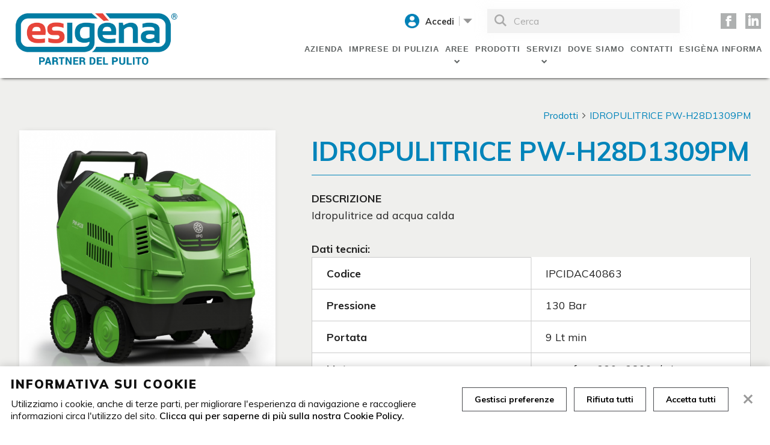

--- FILE ---
content_type: text/html; charset=UTF-8
request_url: https://igena.it/vendita-prodotti-per-la-pulizia-professionale/idropulitrice-pw-h28d1309pm
body_size: 7864
content:
<!DOCTYPE html>
<!--[if lt IE 7]>
<html class="ie6 ie6down ie7down ie8down ie9down border-box-no transition-no" lang="en-US"> <![endif]-->
<!--[if IE 7]>
<html class="ie7 ie7down ie8down ie9down border-box-no transition-no" lang="en-US"> <![endif]-->
<!--[if IE 8]>
<html class="ie8 ie8down ie9down border-box-yes transition-no" lang="en-US"> <![endif]-->
<!--[if IE 9]>
<html class="ie9 ie9down border-box-yes transition-no" lang="en-US"> <![endif]-->
<!--[if gt IE 9]><!-->
<html class="modern border-box-yes transition-yes no-js" ><!--<![endif]-->
<head>
    
    <title>IDROPULITRICE PW-H28D1309PM</title>
    <meta name="keywords" content="">
    <meta name="description" content="">

    <meta property="og:title" content="IDROPULITRICE PW-H28D1309PM" />
    <meta property="og:description" content="" />
    <meta property="og:image" content="" />
    <meta property="og:type" content="website" />
    <meta property="og:url" content="igena.it/vendita-prodotti-per-la-pulizia-professionale/idropulitrice-pw-h28d1309pm" />

    <meta charset="utf-8"/>
    <meta name="viewport" content="width=device-width, initial-scale=1">
    <meta name="format-detection" content="telephone=no">

    

    
    <link href="https://igena.it/css/frontend/style.min.css?v=1.04" type="text/css" rel="stylesheet">
    <link href="https://fonts.googleapis.com/css?family=Muli:200,200i,300,300i,400,400i,600,600i,700,700i,800,800i,900,900i&display=swap"
          rel="stylesheet">
    <link href="https://fonts.googleapis.com/icon?family=Material+Icons&display=swap" rel="stylesheet">
    
    

    
    <script type="text/javascript">
        http_root = 'https://igena.it/';
        http_url = 'https://igena.it/frontend/it/';
        http_assets = 'https://igena.it/';
    </script>
    <script type="text/javascript" src="https://igena.it/js/frontend/vendor.min.js"></script>
    <!--[if (gte IE 6)&(lte IE 8)]>
    <script type="text/javascript" src="https://igena.it/js/frontend/selectivizr.min.js"></script>
    <![endif]-->
    <script type="text/javascript" src="https://igena.it/js/frontend/modernizr.min.js"></script>
    <!--[if (gte IE 6)&(lte IE 8)]>
    <script type="text/javascript" src="https://igena.it/js/frontend/respond.min.js"></script>
    <![endif]-->

    
    <script type="text/javascript" src="https://igena.it/js/frontend/bh.min.js?v=1.04"></script>
    <script type="text/javascript" src="https://maps.google.com/maps/api/js?key="></script>

    <script type="text/javascript">
        <!--exclude:user_js_new:begin-->
        var bhUserWidget = new bhUserWidget([]);
        <!--exclude:user_js_new:end-->
        var bhContactMain = new bhContactMain();
    </script>
    

<script type="text/javascript">
    var bhProdMain = new bhProdMain(undefined);
</script>



    
</head>

<body class="inner-page no-banner">














<header>
    
    <div class="wrapper">
        <a href="https://igena.it" target="" alt="">
            <img src="https://igena.it/attachment/img/n995d74u.png" alt="Logo"class="logo"/>
        </a>
    </div>
    <div class="bar">

        <!-- main toggle -->
        <div id="main-toggle" class="toggle">
            <a id="menu-main-handle" href="javascript:void(0);">
                <svg id="Capa_1" enable-background="new 0 0 515.558 515.558" height="20" viewBox="0 0 515.558 515.558"
                     width="20" xmlns="http://www.w3.org/2000/svg">
                    <path d="M492,236H20c-11.046,0-20,8.954-20,20c0,11.046,8.954,20,20,20h472c11.046,0,20-8.954,20-20S503.046,236,492,236z"/>

                    <path d="M492,76H20C8.954,76,0,84.954,0,96s8.954,20,20,20h472c11.046,0,20-8.954,20-20S503.046,76,492,76z"/>

                    <path d="M492,396H20c-11.046,0-20,8.954-20,20c0,11.046,8.954,20,20,20h472c11.046,0,20-8.954,20-20
							C512,404.954,503.046,396,492,396z"/>
                </svg>
            </a>
        </div>

        <!-- main toggle -->
        <div id="social-toggle" class="toggle">
            <a id="menu-social-handle" href="javascript:void(0);">
                <svg version="1.0" xmlns="http://www.w3.org/2000/svg"
                     width="512.000000pt" height="512.000000pt" viewBox="0 0 512.000000 512.000000"
                     preserveAspectRatio="xMidYMid meet">

                    <g transform="translate(0.000000,512.000000) scale(0.100000,-0.100000)"
                       fill="#000000" stroke="none">
                        <path d="M1584 5106 c-34 -8 -86 -28 -116 -45 -220 -124 -294 -404 -164 -625
31 -53 121 -138 174 -165 51 -26 145 -51 192 -51 l35 0 118 -286 c65 -157 117
-287 115 -288 -2 -2 -39 -27 -83 -56 -104 -69 -265 -233 -334 -338 -30 -45
-57 -81 -61 -80 -4 2 -131 55 -283 118 l-277 114 0 32 c0 103 -43 213 -116
293 -98 109 -210 156 -358 149 -116 -5 -199 -41 -286 -124 -180 -172 -183
-458 -8 -634 88 -87 194 -132 317 -132 114 -1 205 33 294 108 26 22 45 30 56
26 10 -4 138 -56 285 -117 257 -106 267 -111 263 -135 -43 -245 -46 -392 -12
-555 9 -44 17 -84 18 -88 2 -7 -537 -237 -555 -237 -5 0 -31 18 -58 39 -188
148 -444 136 -607 -29 -220 -221 -151 -589 134 -722 129 -61 300 -48 424 31
56 35 131 116 158 169 26 51 51 145 51 192 l0 35 286 118 c157 65 287 117 288
115 2 -2 27 -39 56 -83 69 -104 233 -265 338 -334 45 -30 81 -57 80 -61 -2 -4
-55 -131 -118 -283 l-114 -277 -41 0 c-52 0 -144 -24 -197 -51 -53 -27 -143
-112 -174 -165 -108 -184 -79 -410 73 -555 160 -154 399 -169 580 -35 197 145
233 439 79 636 l-44 55 117 283 c112 273 117 283 141 279 244 -43 392 -46 555
-12 44 9 84 17 88 18 7 2 237 -538 237 -557 0 -5 -18 -32 -40 -60 -70 -92 -94
-158 -98 -268 -5 -119 18 -199 82 -286 99 -134 267 -201 435 -172 310 52 468
399 307 674 -31 53 -121 138 -174 165 -51 26 -145 51 -192 51 l-35 0 -118 286
c-65 157 -117 287 -115 288 2 2 39 27 83 56 104 70 266 233 334 338 30 45 57
81 61 80 4 -2 131 -55 283 -118 l277 -114 0 -32 c0 -53 19 -135 44 -188 28
-62 106 -150 165 -187 124 -79 295 -92 424 -31 285 133 354 502 134 722 -87
87 -193 132 -316 132 -114 1 -205 -33 -294 -108 -26 -22 -45 -30 -56 -26 -10
4 -138 57 -285 117 -257 106 -267 111 -263 135 43 245 46 392 12 555 -9 44
-17 84 -18 88 -2 7 537 237 555 237 5 0 31 -18 58 -39 145 -115 320 -136 483
-59 227 109 319 381 206 607 -39 77 -130 163 -216 203 -129 61 -300 48 -424
-31 -52 -33 -133 -120 -160 -173 -24 -48 -49 -142 -49 -188 l0 -35 -286 -118
c-157 -65 -287 -117 -288 -115 -2 2 -27 39 -56 83 -69 104 -233 265 -338 334
-45 30 -81 57 -80 61 2 4 55 131 118 283 l114 277 41 0 c52 0 144 24 197 51
53 27 143 112 174 165 108 184 79 410 -73 555 -160 154 -399 169 -580 35 -197
-145 -233 -439 -79 -636 l44 -55 -117 -283 c-112 -273 -117 -283 -141 -279
-244 43 -392 46 -555 12 -44 -9 -84 -17 -88 -18 -7 -2 -237 538 -237 557 0 5
18 32 40 60 70 92 94 158 98 268 3 80 0 109 -18 163 -71 215 -302 342 -526
291z m160 -300 c54 -22 88 -76 88 -137 0 -146 -188 -202 -269 -80 -48 71 -20
175 57 213 42 22 79 23 124 4z m1756 -4 c143 -72 80 -295 -79 -279 -80 9 -133
67 -133 146 0 112 113 183 212 133z m-2969 -1245 c125 -83 63 -272 -89 -269
-73 1 -131 57 -139 133 -12 120 127 203 228 136z m4219 1 c119 -82 69 -268
-72 -270 -152 -3 -214 186 -89 269 46 31 116 31 161 1z m-1960 -78 c263 -65
498 -256 620 -505 71 -144 94 -247 94 -415 0 -168 -23 -271 -94 -415 -123
-251 -356 -440 -625 -507 -127 -32 -323 -32 -450 0 -269 67 -503 257 -625 507
-71 144 -94 247 -94 415 0 168 23 271 94 415 130 267 367 451 661 514 120 26
292 23 419 -9z m-2266 -1669 c95 -53 99 -187 7 -248 -119 -80 -273 48 -217
180 36 86 127 115 210 68z m4225 0 c121 -85 69 -271 -76 -271 -105 0 -174 90
-144 189 27 91 145 135 220 82z m-2981 -1238 c47 -35 64 -67 64 -122 0 -150
-194 -206 -272 -78 -44 71 -15 171 60 210 43 22 111 18 148 -10z m1732 9 c99
-49 108 -197 16 -257 -37 -24 -96 -30 -138 -12 -88 37 -120 157 -61 228 49 58
119 74 183 41z"/>
                        <path d="M2394 3191 c-214 -58 -376 -211 -450 -426 -25 -70 -28 -94 -28 -200
0 -103 4 -131 28 -202 52 -159 168 -295 315 -372 102 -53 185 -73 301 -73 116
0 199 20 301 73 147 77 263 213 315 372 24 71 28 99 28 202 0 106 -3 130 -28
200 -36 105 -84 182 -160 258 -73 72 -164 129 -256 159 -95 30 -271 35 -366 9z
m291 -302 c198 -74 284 -329 171 -508 -138 -218 -454 -218 -592 0 -112 178
-28 432 169 508 72 27 178 28 252 0z"/>
                    </g>
                </svg>

            </a>
        </div>

        <div id="head-social">
            <nav id="social">
	<ul>
		<li>
			<a href="https://www.facebook.com/EsigenaVerona" title="Facebook"  target="_blank"><img  src="https://igena.it/attachment/img/resized/yi3q153r.png" alt="Facebook" /></a>
		</li><li>
			<a href="https://it.linkedin.com/company/igena-srl" title="LinkedIn"  target="_blank"><img  src="https://igena.it/attachment/img/resized/i344muw6.png" alt="LinkedIn" /></a>
		</li>
	</ul>
</nav>
        </div>


        <div class="right">

            <!-- user toggle -->
            <div id="account-toggle" class="toggle">
                						<a id="user-not-logged-handle" href="https://igena.it/utente"><img src="https://igena.it/img/frontend//user.png" alt="Utente"></a>

            </div>

            <!-- cart toggle -->
            <div id="cart-toggle" class="toggle">
                
            </div>

            <!-- search toggle -->
            <div id="search-toggle" class="toggle">
                <a id="search-handle" href="javascript:void(0);">
                    <svg id="Capa_1" enable-background="new 0 0 515.558 515.558" height="20"
                         viewBox="0 0 515.558 515.558" width="20" xmlns="http://www.w3.org/2000/svg">
                        <title>Search</title>
                        <path d="m378.344 332.78c25.37-34.645 40.545-77.2 40.545-123.333 0-115.484-93.961-209.445-209.445-209.445s-209.444 93.961-209.444 209.445 93.961 209.445 209.445 209.445c46.133 0 88.692-15.177 123.337-40.547l137.212 137.212 45.564-45.564c0-.001-137.214-137.213-137.214-137.213zm-168.899 21.667c-79.958 0-145-65.042-145-145s65.042-145 145-145 145 65.042 145 145-65.043 145-145 145z"/>
                    </svg>
                </a>
            </div>

        </div>

        <!-- menu lang -->
        

        <!-- menu main -->
        <nav id="menu-main" class="menu-main-collapsed panel"><ul>
	<li>
  		<a href="https://igena.it/vendita-detergenti-industriali-per-pulizia-professionale-verona-brescia-vicenza"  >Azienda</a>
  		
	</li><li>
  		<a href="https://igena.it/vendita-prodotti-per-la-pulizia-professionale?c=1"  >Imprese di pulizia</a>
  		
	</li><li>
  		<a href="javascript:void(0);" class="showMenu" >Aree</a>
  		<ul>
	<li>
  		<a href="javascript:void(0);" class="showMenu" >Sanità</a>
  		<ul>
	<li>
  		<a href="https://igena.it/vendita-prodotti-per-la-pulizia-professionale?area=7&amp;home=1"  >Case di riposo</a>
  		
	</li><li>
  		<a href="https://igena.it/vendita-prodotti-per-la-pulizia-professionale?area=8&amp;home=1"  >Poliambulatori</a>
  		
	</li><li>
  		<a href="https://igena.it/vendita-prodotti-per-la-pulizia-professionale?area=9&amp;home=1"  >Ospedali/Cliniche</a>
  		
	</li>
</ul>
	</li><li>
  		<a href="javascript:void(0);" class="showMenu" >Collettività</a>
  		<ul>
	<li>
  		<a href="https://igena.it/vendita-prodotti-per-la-pulizia-professionale?area=10&amp;home=1"  >Enti</a>
  		
	</li><li>
  		<a href="https://igena.it/vendita-prodotti-per-la-pulizia-professionale?area=11&amp;home=1"  >Scuole</a>
  		
	</li><li>
  		<a href="https://igena.it/vendita-prodotti-per-la-pulizia-professionale?area=12&amp;home=1"  >Comuni</a>
  		
	</li>
</ul>
	</li><li>
  		<a href="javascript:void(0);" class="showMenu" >Industria</a>
  		<ul>
	<li>
  		<a href="https://igena.it/vendita-prodotti-per-la-pulizia-professionale?area=13&amp;home=1"  >Meccanica</a>
  		
	</li><li>
  		<a href="https://igena.it/vendita-prodotti-per-la-pulizia-professionale?area=14&amp;home=1"  >Alimentare</a>
  		
	</li><li>
  		<a href="https://igena.it/vendita-prodotti-per-la-pulizia-professionale?area=15&amp;home=1"  >Magazzini</a>
  		
	</li><li>
  		<a href="https://igena.it/vendita-prodotti-per-la-pulizia-professionale?area=16&amp;home=1"  >Manifatturiera</a>
  		
	</li>
</ul>
	</li><li>
  		<a href="javascript:void(0);" class="showMenu" >Attività commerciali</a>
  		<ul>
	<li>
  		<a href="https://igena.it/vendita-prodotti-per-la-pulizia-professionale?area=17&amp;home=1"  >Uffici</a>
  		
	</li><li>
  		<a href="https://igena.it/vendita-prodotti-per-la-pulizia-professionale?area=18&amp;home=1"  >Supermercati</a>
  		
	</li><li>
  		<a href="https://igena.it/vendita-prodotti-per-la-pulizia-professionale?area=19&amp;home=1"  >Centri commerciali</a>
  		
	</li>
</ul>
	</li><li>
  		<a href="javascript:void(0);" class="showMenu" >Horeca</a>
  		<ul>
	<li>
  		<a href="https://igena.it/vendita-prodotti-per-la-pulizia-professionale?area=20&amp;home=1"  >Hotel</a>
  		
	</li><li>
  		<a href="https://igena.it/vendita-prodotti-per-la-pulizia-professionale?area=21&amp;home=1"  >Ristoranti</a>
  		
	</li><li>
  		<a href="https://igena.it/vendita-prodotti-per-la-pulizia-professionale?area=22&amp;home=1"  >Mense</a>
  		
	</li>
</ul>
	</li>
</ul>
	</li><li>
  		<a href="https://igena.it/vendita-prodotti-per-la-pulizia-professionale"  >Prodotti</a>
  		
	</li><li>
  		<a href="javascript:void(0);" class="showMenu" >Servizi</a>
  		<ul>
	<li>
  		<a href="https://igena.it/noleggio-lavapavimenti-verona"  >Noleggio lavapavimenti</a>
  		
	</li><li>
  		<a href="https://igena.it/-consulenza"  >Consulenza</a>
  		
	</li><li>
  		<a href="https://igena.it/-consegna"  >Consegna</a>
  		
	</li><li>
  		<a href="https://igena.it/corsi-formazione-per-imprese-di-pulizia"  >Formazione</a>
  		
	</li><li>
  		<a href="https://igena.it/-assistenza"  >Assistenza</a>
  		
	</li>
</ul>
	</li><li>
  		<a href="https://igena.it/esigena-vendita-detergenti-pulizia-industriale-verona-brescia-vicenza"  >Dove siamo</a>
  		
	</li><li>
  		<a href="https://igena.it/contatti"  >Contatti</a>
  		
	</li><li>
  		<a href="https://igena.it/news"  >Esigèna Informa</a>
  		
	</li>
</ul></nav>

        <!-- user widget -->
        			<div id="account" class="menu-account-collapsed">
				<a href="https://igena.it/utente">
					<img src="https://igena.it/img/frontend/user.png" alt="Utente">
					<p>Accedi</p>
					<img class="arrow" src="https://igena.it/img/frontend/actions.png" alt="Arrow">
				</a>
				<form id="formLogin" method="post">
					<input type="hidden" name="formLoginSubmit" value="1">
					<ul>
						<li>
							<label>Username</label>
							<input type="text" name="username" value="" />
						</li>
						<li>
							<label>Password</label>
							<input type="password" name="password" value="" />
						</li>
						<li>
							<a  class="button" href="javascript:void(0);" onclick="bhUserWidget.widgetLogin()"><span>Accedi</span></a>
						</li>
						<li>
							<p class="small">Non hai username e password?<br /><a href="https://igena.it/utente/registrazione">Registrati!</a></p>
							<p class="small">Hai dimenticato la password o lo username?<br /><a href="https://igena.it/utente/password">Recuperali</a></p>
						</li>
					</ul>
				</form>
				<nav id="user">
	<ul>
		<li>
			<a href="https://igena.it/share/admin" >File condivisi per me</a>
		</li><li>
			<a href="https://igena.it/share/user" >File condivisi da me</a>
		</li><li>
			<a href="https://igena.it/utente/profile" >Il mio profilo</a>
		</li><li>
			<a href="https://igena.it/utente/logout" >Logout</a>
		</li>
	</ul>		
</nav>
			</div>


        <!-- cart widget -->
        <div id="cart-widget" class="cart-collapsed"></div>

        <!-- search -->
        <form name="search-form" id="search-form" method="POST" class="search-collapsed">
    <div class="container">
        <input id="search" type="search" name="search_str" value="" placeholder="Cerca"
               autocomplete="off"/>
        <a href="javascript:void(0);">
            <svg id="Capa_1" enable-background="new 0 0 515.558 515.558" height="20" viewBox="0 0 515.558 515.558" width="20" xmlns="http://www.w3.org/2000/svg">
                <title>Search</title>
                <path d="m378.344 332.78c25.37-34.645 40.545-77.2 40.545-123.333 0-115.484-93.961-209.445-209.445-209.445s-209.444 93.961-209.444 209.445 93.961 209.445 209.445 209.445c46.133 0 88.692-15.177 123.337-40.547l137.212 137.212 45.564-45.564c0-.001-137.214-137.213-137.214-137.213zm-168.899 21.667c-79.958 0-145-65.042-145-145s65.042-145 145-145 145 65.042 145 145-65.043 145-145 145z"/>
            </svg>
        </a>
    </div>
    <div class="quick-search-result">
        <ul id="quick-search-list" class="prod-list">
        </ul>
    </div>
</form>

    </div>
</header>

<main>
    
    

    
<section id="main" class="prod">
    <div class="wrapper">
        <nav id="tree">
	<ul>
		
		<li><a href="https://igena.it/vendita-prodotti-per-la-pulizia-professionale">Prodotti <i class="material-icons">arrow_forward_ios</i></a></li>
		
		<li><a href="https://igena.it/vendita-prodotti-per-la-pulizia-professionale/idropulitrice-pw-h28d1309pm">IDROPULITRICE PW-H28D1309PM <i class="material-icons">arrow_forward_ios</i></a></li>
		
	</ul>		
</nav>

        

<!--        &lt;!&ndash;exclude:codice:begin&ndash;&gt;-->
<!--        <p>Codice: <b>IPCIDAC40863</b></p>-->
<!--        &lt;!&ndash;exclude:codice:end&ndash;&gt;-->
        <div id="prod-info">
            <div>
                <ul class="my-gallery gallery-thumb">
                    <li>
                        <a href="https://igena.it/attachment/img/m50387y8.png" title="IDROPULITRICE PW-H28D1309PM" data-size="880x880">
                            <div>
                                <div class="imgcont"><img src="https://igena.it/attachment/img/resized/m50387y8.png" alt="IDROPULITRICE PW-H28D1309PM"/></div>
                            </div>
                        </a>
                    </li>
                </ul>
                <!-- Root element of PhotoSwipe. Must have class pswp. -->
<div class="pswp" tabindex="-1" role="dialog" aria-hidden="true">

    <!-- Background of PhotoSwipe.
         It's a separate element as animating opacity is faster than rgba(). -->
    <div class="pswp__bg"></div>

    <!-- Slides wrapper with overflow:hidden. -->
    <div class="pswp__scroll-wrap">

        <!-- Container that holds slides.
            PhotoSwipe keeps only 3 of them in the DOM to save memory.
            Don't modify these 3 pswp__item elements, data is added later on. -->
        <div class="pswp__container">
            <div class="pswp__item"></div>
            <div class="pswp__item"></div>
            <div class="pswp__item"></div>
        </div>

        <!-- Default (PhotoSwipeUI_Default) interface on top of sliding area. Can be changed. -->
        <div class="pswp__ui pswp__ui--hidden">

            <div class="pswp__top-bar">

                <!--  Controls are self-explanatory. Order can be changed. -->

                <div class="pswp__counter"></div>

                <button class="pswp__button pswp__button--close" title="Close (Esc)"></button>

                <button class="pswp__button pswp__button--fs" title="Toggle fullscreen"></button>

                <button class="pswp__button pswp__button--zoom" title="Zoom in/out"></button>

                <!-- Preloader demo https://codepen.io/dimsemenov/pen/yyBWoR -->
                <!-- element will get class pswp__preloader--active when preloader is running -->
                <div class="pswp__preloader">
                    <div class="pswp__preloader__icn">
                        <div class="pswp__preloader__cut">
                            <div class="pswp__preloader__donut"></div>
                        </div>
                    </div>
                </div>
            </div>

            <div class="pswp__share-modal pswp__share-modal--hidden pswp__single-tap">
                <div class="pswp__share-tooltip"></div>
            </div>

            <button class="pswp__button pswp__button--arrow--left" title="Previous (arrow left)">
            </button>

            <button class="pswp__button pswp__button--arrow--right" title="Next (arrow right)">
            </button>

            <div class="pswp__caption">
                <div class="pswp__caption__center"></div>
            </div>

        </div>

    </div>

</div>


                <!--exclude:prod_info:begin-->
                <a href="https://igena.it/contatti?id_prod=257"  class="button">Richiedi informazioni o preventivo</a><br><br>
                
                <!--exclude:prod_info:end-->
            </div>
            <div class="description">
                <h1>IDROPULITRICE PW-H28D1309PM</h1>
                
                <!--exclude:ecommerce:begin--><!--exclude:ecommerce:end-->
                <b>DESCRIZIONE</b>
<div>
    <div>Idropulitrice ad acqua calda</div>
    <div>
        <br>
    </div>
    <div>
        <div><b>Dati tecnici:</b></div>
        <div>
            <table class="tech-data">
                <tbody>
                    <tr>
                        <td><b>Codice</b></td>
                        <td>IPCIDAC40863</td>
                    </tr>
                    <tr>
                        <td><b>Pressione</b></td>
                        <td>130 Bar</td>
                    </tr>
                    <tr>
                        <td><b>Portata</b></td>
                        <td>9 Lt min</td>
                    </tr>
                    <tr>
                        <td><b>Motore</b></td>
                        <td>monofase 220v 2800g/min</td>
                    </tr>
                    <tr>
                        <td><b>Assorbimento</b></td>
                        <td>2,8 Kw</td>
                    </tr>
                    <tr>
                        <td><b>Temperatura all'ugello</b></td>
                        <td> 30/140°c</td>
                    </tr>
                    <tr>
                    </tr>
                    <tr>
                        <td><b>Tubo</b></td>
                        <td>5/16” 8 m</td>
                    </tr>
                    <tr>
                        <td><b>Pompa / Testata / Pistoni</b></td>
                        <td>Biella&nbsp;Manovella / Ceramica / Ottone</td>
                    </tr>
                    <tr>
                        <td><b>Dimensioni</b></td>
                        <td>(h) 87 x (L) 82 x (p) 63 cm</td>
                    </tr>
                    <tr>
                        <td><b>Peso</b></td>
                        <td>80 kg</td>
                    </tr>
                </tbody>
            </table>
        </div>
    </div>
</div>
                <!--exclude:documents:begin-->
<section class="attachment document">
	<h3>Documenti</h3>
	<ul class="doc-list">
	<li>
		<a href="https://igena.it/documenti/528430">
			<div>
				<div class="imgcont">
					
					<!--exclude:no_webp:begin-->
					<img src="https://igena.it/img/frontend/no-thumb-pdf.png" alt="Scheda tecnica"/>
					<!--exclude:no_webp:end-->
				</div>
			</div>
			<div class="textcont">
				<p>Scheda tecnica</p>
			</div>
		</a>			
	</li>
	</ul>
</section>
<!--exclude:documents:end-->

            </div>
        </div>

        
        




        

        

    </div>

    <!--exclude:correlati:begin-->
    <aside id="related-prod">
        <div class="wrapper">
            <h2>Prodotti correlati</h2>
            <ul class="prod-list">
                
                <li>
                    <a href="https://igena.it/vendita-prodotti-per-la-pulizia-professionale/idropulitrice-diesel-cl2017p-d">
                        <div class="imgcont"><img src="https://igena.it/attachment/img/resized/a885a4v1.png" alt="IDROPULITRICE DIESEL CL2017P D"/></div>
                        <div class="namecont">
                            <h4>IDROPULITRICE DIESEL CL2017P D</h4>
                            <p></p>
                        </div>
                        
                    </a>
                </li>
                <li>
                    <a href="https://igena.it/vendita-prodotti-per-la-pulizia-professionale/idropulitrice-pw-h35d19015-p4-t">
                        <div class="imgcont"><img src="https://igena.it/attachment/img/resized/1qv6e26q.png" alt="IDROPULITRICE PW-H35D19015 P4 T"/></div>
                        <div class="namecont">
                            <h4>IDROPULITRICE PW-H35D19015 P4 T</h4>
                            <p></p>
                        </div>
                        
                    </a>
                </li>
                <li>
                    <a href="https://igena.it/vendita-prodotti-per-la-pulizia-professionale/idropulitrice-pw-h80d2017pt">
                        <div class="imgcont"><img src="https://igena.it/attachment/img/resized/e9slj4y7.png" alt="IDROPULITRICE PW-H80D2017PT"/></div>
                        <div class="namecont">
                            <h4>IDROPULITRICE PW-H80D2017PT</h4>
                            <p></p>
                        </div>
                        
                    </a>
                </li>
                <li>
                    <a href="https://igena.it/vendita-prodotti-per-la-pulizia-professionale/idropulitrice-twock-h-d1341pi-t">
                        <div class="imgcont"><img src="https://igena.it/attachment/img/resized/t95270bw.png" alt="IDROPULITRICE TWOCK-H D1341PI T"/></div>
                        <div class="namecont">
                            <h4>IDROPULITRICE TWOCK-H D1341PI T</h4>
                            <p></p>
                        </div>
                        
                    </a>
                </li>
                <li>
                    <a href="https://igena.it/vendita-prodotti-per-la-pulizia-professionale/idropulitrice-skid-fuego-hl1818pi">
                        <div class="imgcont"><img src="https://igena.it/attachment/img/resized/172qu2e9.png" alt="IDROPULITRICE SKID FUEGO-HL1818PI"/></div>
                        <div class="namecont">
                            <h4>IDROPULITRICE SKID FUEGO-HL1818PI</h4>
                            <p></p>
                        </div>
                        
                    </a>
                </li>
                <li>
                    <a href="https://igena.it/vendita-prodotti-per-la-pulizia-professionale/idropulitrice-pw---c25i1310p4-m">
                        <div class="imgcont"><img src="https://igena.it/attachment/img/resized/37wtw049.png" alt="IDROPULITRICE PW - C25I1310P4 M"/></div>
                        <div class="namecont">
                            <h4>IDROPULITRICE PW - C25I1310P4 M</h4>
                            <p></p>
                        </div>
                        
                    </a>
                </li>
                <li>
                    <a href="https://igena.it/vendita-prodotti-per-la-pulizia-professionale/idropulitrice-pw---c45d1915p4t">
                        <div class="imgcont"><img src="https://igena.it/attachment/img/resized/t547x7h0.png" alt="IDROPULITRICE PW - C45D1915P4T"/></div>
                        <div class="namecont">
                            <h4>IDROPULITRICE PW - C45D1915P4T</h4>
                            <p></p>
                        </div>
                        
                    </a>
                </li>
            </ul>
        </div>
    </aside>
    <!--exclude:correlati:end-->
    </div>
</section>



</main>

<footer>
    <div class="wrapper">
        <div class="col col1">
            <div class="row row1">
                <b>Esigèna è un brand di Igena srl</b>
                <a href="https://www.google.com/maps/place/Via della Concordia, 9,+c.a.p. 37036,+San Martino Buon Albergo,+Verona,+ITALIA"
                   target="_blank">Via della Concordia, 9 c.a.p. 37036 San Martino Buon Albergo - Verona</a>
                <p>-</p>
                <p>Tel. <a href="tel:045 8200545">045 8200545</a></p>
                <p>-</p>
                <p>Fax <a href="tel:045 8200556">045 8200556</a></p>
            </div>
            <div class="row row2">
                <p>P. IVA 02796620231</p>
                <p>-</p>
                <p>Cap. Soc € 78.000,00</p>
                <p>-</p>
                <p>REA VR 284620</p>
                <p>-</p>
                <p>CCIAA di Verona</p>
                <p>-</p>
                <p>Pec <a href="mailto:igena@legalmail.it">igena@legalmail.it</a></p>
                <p>-</p>
                <p>Email <a href="mailto:info@igena.it">info@igena.it</a></p>
                <nav id="footer">
	<ul>
		<li>
			<a href="https://igena.it/vendita-asciugamani-carta-verona" >Vendita asciugamani carta</a>
			<p>-</p>
		</li><li>
			<a href="https://igena.it/vendita-detergenti-professionali-verona" >Vendita detergenti professionali Verona</a>
			<p>-</p>
		</li><li>
			<a href="https://igena.it/detergenti-superconcentrati" >Detergenti superconcentrati</a>
			<p>-</p>
		</li><li>
			<a href="https://igena.it/vendita-disinfettanti-superfici-industriali-pavimenti" >Vendita disinfettanti superfici industriali e pavimenti</a>
			<p>-</p>
		</li><li>
			<a href="https://igena.it/vendita-macchina-lavamoquette-verona" >Vendita macchina lavamoquette</a>
			<p>-</p>
		</li><li>
			<a href="https://igena.it/prodotti-professionali-per-la-pulizia-del-bagno" >Prodotti pulizia del bagno</a>
			<p>-</p>
		</li><li>
			<a href="https://igena.it/-privacy" >Privacy</a>
			<p>-</p>
		</li><!--exclude:cookie_link:begin--><li>
		<a id="manage-cookie" href="javascript:void(0)">Gestisci Cookie</a>
	</li><!--exclude:cookie_link:end-->
	</ul>		
</nav>

            </div>
            <div class="row row3">
                <a href="https://www.bureauveritas.it/"><img src="https://igena.it/attachment/img/691h5oyt.png" alt="bureau"/></a>
                <a href="https://www.accredia.it/"><img src="https://igena.it/attachment/img/y8198p48.png" alt="accredia"/></a>
            </div>

        </div>
        <div class="col col2">
            <nav id="social">
	<ul>
		<li>
			<a href="https://www.facebook.com/EsigenaVerona" title="Facebook"  target="_blank"><img  src="https://igena.it/attachment/img/resized/yi3q153r.png" alt="Facebook" /></a>
		</li><li>
			<a href="https://it.linkedin.com/company/igena-srl" title="LinkedIn"  target="_blank"><img  src="https://igena.it/attachment/img/resized/i344muw6.png" alt="LinkedIn" /></a>
		</li>
	</ul>
</nav>
        </div>
    </div>

    <a id="go-to-top" href="javascript:void(0)"></a>
</footer>

<!--exclude:cookie_info:begin-->
<form id="cookie-info" class="left">
    <div>
        <strong>Informativa sui cookie</strong>
        <span>Utilizziamo i cookie, anche di terze parti, per migliorare l'esperienza di navigazione e raccogliere informazioni circa l'utilizzo del sito.  <b><a id="cookie-info-more" href="https://igena.it/-cookie">Clicca qui per saperne di più sulla nostra Cookie Policy.</a></b> </span>
    </div>
    <div class="buttons">
        <a id="cookie-info-manage" href="javascript:void(0);">Gestisci preferenze</a>
        <a id="cookie-info-reject" href="javascript:void(0);">Rifiuta tutti</a>
        <a id="cookie-info-accept" href="javascript:void(0);">Accetta tutti</a>
    </div>
    <a id="cookie-info-reject-icon" href="javascript:void(0);"></a>
</form>
<!--exclude:cookie_info:end-->

<!--exclude:cookie_panel:begin-->
<div id="cookie-panel">
    <div class="content">
        <h4>Gestisci le tue preferenze</h4>
        <p>I cookie sono piccoli file di testo che vengono utilizzati per recuperare informazioni. Per garantire la privacy, da questo pannello è possibile esprimere le proprie preferenze per ogni tipologia di cookie che adottiamo.</p>

        <ul>
            
            <li class="type-1">
                <h4>Cookie Tecnici</h4>
                <p>Sono informazioni strettamente necessarie utilizzate per il corretto funzionamento del sito web. Ad esempio, utilizziamo un cookie tecnico per salvare le preferenze sui cookie da utilizzare.</p>
                <div class="selector"></div>
            </li>
            
            <li class="type-2">
                <h4>Cookie Analitici</h4>
                <p>Vengono utilizzati per raccogliere informazioni ed effettuare delle statistiche. Questi dati ci permettono di capire come i visitatori interagiscono con il sito e questo ci permette di migliorare la navigazione e le performance.</p>
                <div class="selector"></div>
            </li>
            
        </ul>

        <div class="buttons">
            <a id="cookie-panel-reject" href="javascript:void(0);">Rifiuta tutti</a>
            <a id="cookie-panel-confirm" href="javascript:void(0);">Conferma scelte</a>
        </div>

        <a id="cookie-panel-close" href="javascript:void(0);"></a>
    </div>
</div>
<!--exclude:cookie_panel:end-->




</body>
</html>

--- FILE ---
content_type: text/css
request_url: https://igena.it/css/frontend/style.min.css?v=1.04
body_size: 37396
content:
/*! normalize.css v3.0.0 | MIT License | git.io/normalize */
 html{font-family:sans-serif;-ms-text-size-adjust:100%;-webkit-text-size-adjust:100%}body{margin:0}article,aside,details,figcaption,figure,footer,header,hgroup,main,nav,section,summary{display:block}audio,canvas,progress,video{display:inline-block;vertical-align:baseline}audio:not([controls]){display:none;height:0}[hidden],template{display:none}a{background:transparent}a:active,a:hover{outline:0}abbr[title]{border-bottom:1px dotted}b,strong{font-weight:700}dfn{font-style:italic}h1{font-size:2em;margin:.67em 0}mark{background:#ff0;color:#000}small{font-size:80%}sub,sup{font-size:75%;line-height:0;position:relative;vertical-align:baseline}sup{top:-.5em}sub{bottom:-.25em}img{border:0}svg:not(:root){overflow:hidden}figure{margin:1em 40px}hr{-moz-box-sizing:content-box;box-sizing:content-box;height:0}pre{overflow:auto}code,kbd,pre,samp{font-family:monospace,monospace;font-size:1em}button,input,optgroup,select,textarea{color:inherit;font:inherit;margin:0}button{overflow:visible}button,select{text-transform:none}button,html input[type="button"],input[type="reset"],input[type="submit"]{-webkit-appearance:button;cursor:pointer}button[disabled],html input[disabled]{cursor:default}button::-moz-focus-inner,input::-moz-focus-inner{border:0;padding:0}input{line-height:normal}input[type="checkbox"],input[type="radio"]{box-sizing:border-box;padding:0}input[type="number"]::-webkit-inner-spin-button,input[type="number"]::-webkit-outer-spin-button{height:auto}input[type="search"]{-webkit-appearance:textfield;-moz-box-sizing:content-box;-webkit-box-sizing:content-box;box-sizing:content-box}input[type="search"]::-webkit-search-cancel-button,input[type="search"]::-webkit-search-decoration{-webkit-appearance:none}fieldset{border:1px solid silver;margin:0 2px;padding:.35em .625em .75em}legend{border:0;padding:0}textarea{overflow:auto}optgroup{font-weight:700}table{border-collapse:collapse;border-spacing:0}td,th{padding:0}/*! jQuery UI - v1.10.3 - 2013-08-08
* http://jqueryui.com
* Includes: jquery.ui.core.css, jquery.ui.resizable.css, jquery.ui.selectable.css, jquery.ui.accordion.css, jquery.ui.autocomplete.css, jquery.ui.button.css, jquery.ui.datepicker.css, jquery.ui.dialog.css, jquery.ui.menu.css, jquery.ui.progressbar.css, jquery.ui.slider.css, jquery.ui.spinner.css, jquery.ui.tabs.css, jquery.ui.tooltip.css
* To view and modify this theme, visit http://jqueryui.com/themeroller/?ffDefault=Verdana%2CArial%2Csans-serif&fwDefault=normal&fsDefault=1.1em&cornerRadius=4px&bgColorHeader=cccccc&bgTextureHeader=highlight_soft&bgImgOpacityHeader=75&borderColorHeader=aaaaaa&fcHeader=222222&iconColorHeader=222222&bgColorContent=ffffff&bgTextureContent=flat&bgImgOpacityContent=75&borderColorContent=aaaaaa&fcContent=222222&iconColorContent=222222&bgColorDefault=e6e6e6&bgTextureDefault=glass&bgImgOpacityDefault=75&borderColorDefault=d3d3d3&fcDefault=555555&iconColorDefault=888888&bgColorHover=dadada&bgTextureHover=glass&bgImgOpacityHover=75&borderColorHover=999999&fcHover=212121&iconColorHover=454545&bgColorActive=ffffff&bgTextureActive=glass&bgImgOpacityActive=65&borderColorActive=aaaaaa&fcActive=212121&iconColorActive=454545&bgColorHighlight=fbf9ee&bgTextureHighlight=glass&bgImgOpacityHighlight=55&borderColorHighlight=fcefa1&fcHighlight=363636&iconColorHighlight=2e83ff&bgColorError=fef1ec&bgTextureError=glass&bgImgOpacityError=95&borderColorError=cd0a0a&fcError=cd0a0a&iconColorError=cd0a0a&bgColorOverlay=aaaaaa&bgTextureOverlay=flat&bgImgOpacityOverlay=0&opacityOverlay=30&bgColorShadow=aaaaaa&bgTextureShadow=flat&bgImgOpacityShadow=0&opacityShadow=30&thicknessShadow=8px&offsetTopShadow=-8px&offsetLeftShadow=-8px&cornerRadiusShadow=8px
* Copyright 2013 jQuery Foundation and other contributors Licensed MIT */
 .ui-helper-hidden{display:none}.ui-helper-hidden-accessible{border:0;clip:rect(0 0 0 0);height:1px;margin:-1px;overflow:hidden;padding:0;position:absolute;width:1px}.ui-helper-reset{margin:0;padding:0;border:0;outline:0;line-height:1.3;text-decoration:none;font-size:100%;list-style:none}.ui-helper-clearfix:before,.ui-helper-clearfix:after{content:"";display:table;border-collapse:collapse}.ui-helper-clearfix:after{clear:both}.ui-helper-clearfix{min-height:0}.ui-helper-zfix{width:100%;height:100%;top:0;left:0;position:absolute;opacity:0;filter:Alpha(Opacity=0)}.ui-front{z-index:100}.ui-state-disabled{cursor:default!important}.ui-icon{display:block;text-indent:-99999px;overflow:hidden;background-repeat:no-repeat}.ui-widget-overlay{position:fixed;top:0;left:0;width:100%;height:100%}.ui-resizable{position:relative}.ui-resizable-handle{position:absolute;font-size:.1px;display:block}.ui-resizable-disabled .ui-resizable-handle,.ui-resizable-autohide .ui-resizable-handle{display:none}.ui-resizable-n{cursor:n-resize;height:7px;width:100%;top:-5px;left:0}.ui-resizable-s{cursor:s-resize;height:7px;width:100%;bottom:-5px;left:0}.ui-resizable-e{cursor:e-resize;width:7px;right:-5px;top:0;height:100%}.ui-resizable-w{cursor:w-resize;width:7px;left:-5px;top:0;height:100%}.ui-resizable-se{cursor:se-resize;width:12px;height:12px;right:1px;bottom:1px}.ui-resizable-sw{cursor:sw-resize;width:9px;height:9px;left:-5px;bottom:-5px}.ui-resizable-nw{cursor:nw-resize;width:9px;height:9px;left:-5px;top:-5px}.ui-resizable-ne{cursor:ne-resize;width:9px;height:9px;right:-5px;top:-5px}.ui-selectable-helper{position:absolute;z-index:100;border:1px dotted #000}.ui-accordion .ui-accordion-header{display:block;cursor:pointer;position:relative;margin-top:2px;padding:.5em .5em .5em .7em;min-height:0}.ui-accordion .ui-accordion-icons{padding-left:2.2em}.ui-accordion .ui-accordion-noicons{padding-left:.7em}.ui-accordion .ui-accordion-icons .ui-accordion-icons{padding-left:2.2em}.ui-accordion .ui-accordion-header .ui-accordion-header-icon{position:absolute;left:.5em;top:50%;margin-top:-8px}.ui-accordion .ui-accordion-content{padding:1em 2.2em;border-top:0;overflow:auto}.ui-autocomplete{position:absolute;top:0;left:0;cursor:default}.ui-button{display:inline-block;position:relative;padding:0;line-height:normal;margin-right:.1em;cursor:pointer;vertical-align:middle;text-align:center;overflow:visible}.ui-button,.ui-button:link,.ui-button:visited,.ui-button:hover,.ui-button:active{text-decoration:none}.ui-button-icon-only{width:2.2em}button.ui-button-icon-only{width:2.4em}.ui-button-icons-only{width:3.4em}button.ui-button-icons-only{width:3.7em}.ui-button .ui-button-text{display:block;line-height:normal}.ui-button-text-only .ui-button-text{padding:.4em 1em}.ui-button-icon-only .ui-button-text,.ui-button-icons-only .ui-button-text{padding:.4em;text-indent:-9999999px}.ui-button-text-icon-primary .ui-button-text,.ui-button-text-icons .ui-button-text{padding:.4em 1em .4em 2.1em}.ui-button-text-icon-secondary .ui-button-text,.ui-button-text-icons .ui-button-text{padding:.4em 2.1em .4em 1em}.ui-button-text-icons .ui-button-text{padding-left:2.1em;padding-right:2.1em}input.ui-button{padding:.4em 1em}.ui-button-icon-only .ui-icon,.ui-button-text-icon-primary .ui-icon,.ui-button-text-icon-secondary .ui-icon,.ui-button-text-icons .ui-icon,.ui-button-icons-only .ui-icon{position:absolute;top:50%;margin-top:-8px}.ui-button-icon-only .ui-icon{left:50%;margin-left:-8px}.ui-button-text-icon-primary .ui-button-icon-primary,.ui-button-text-icons .ui-button-icon-primary,.ui-button-icons-only .ui-button-icon-primary{left:.5em}.ui-button-text-icon-secondary .ui-button-icon-secondary,.ui-button-text-icons .ui-button-icon-secondary,.ui-button-icons-only .ui-button-icon-secondary{right:.5em}.ui-buttonset{margin-right:7px}.ui-buttonset .ui-button{margin-left:0;margin-right:-.3em}input.ui-button::-moz-focus-inner,button.ui-button::-moz-focus-inner{border:0;padding:0}.ui-datepicker{width:17em;padding:.2em .2em 0;display:none}.ui-datepicker .ui-datepicker-header{position:relative;padding:.2em 0}.ui-datepicker .ui-datepicker-prev,.ui-datepicker .ui-datepicker-next{position:absolute;top:2px;width:1.8em;height:1.8em}.ui-datepicker .ui-datepicker-prev-hover,.ui-datepicker .ui-datepicker-next-hover{top:1px}.ui-datepicker .ui-datepicker-prev{left:2px}.ui-datepicker .ui-datepicker-next{right:2px}.ui-datepicker .ui-datepicker-prev-hover{left:1px}.ui-datepicker .ui-datepicker-next-hover{right:1px}.ui-datepicker .ui-datepicker-prev span,.ui-datepicker .ui-datepicker-next span{display:block;position:absolute;left:50%;margin-left:-8px;top:50%;margin-top:-8px}.ui-datepicker .ui-datepicker-title{margin:0 2.3em;line-height:1.8em;text-align:center}.ui-datepicker .ui-datepicker-title select{font-size:1em;margin:1px 0}.ui-datepicker select.ui-datepicker-month-year{width:100%}.ui-datepicker select.ui-datepicker-month,.ui-datepicker select.ui-datepicker-year{width:49%}.ui-datepicker table{width:100%;font-size:.9em;border-collapse:collapse;margin:0 0 .4em}.ui-datepicker th{padding:.7em .3em;text-align:center;font-weight:700;border:0}.ui-datepicker td{border:0;padding:1px}.ui-datepicker td span,.ui-datepicker td a{display:block;padding:.2em;text-align:right;text-decoration:none}.ui-datepicker .ui-datepicker-buttonpane{background-image:none;margin:.7em 0 0 0;padding:0 .2em;border-left:0;border-right:0;border-bottom:0}.ui-datepicker .ui-datepicker-buttonpane button{float:right;margin:.5em .2em .4em;cursor:pointer;padding:.2em .6em .3em .6em;width:auto;overflow:visible}.ui-datepicker .ui-datepicker-buttonpane button.ui-datepicker-current{float:left}.ui-datepicker.ui-datepicker-multi{width:auto}.ui-datepicker-multi .ui-datepicker-group{float:left}.ui-datepicker-multi .ui-datepicker-group table{width:95%;margin:0 auto .4em}.ui-datepicker-multi-2 .ui-datepicker-group{width:50%}.ui-datepicker-multi-3 .ui-datepicker-group{width:33.3%}.ui-datepicker-multi-4 .ui-datepicker-group{width:25%}.ui-datepicker-multi .ui-datepicker-group-last .ui-datepicker-header,.ui-datepicker-multi .ui-datepicker-group-middle .ui-datepicker-header{border-left-width:0}.ui-datepicker-multi .ui-datepicker-buttonpane{clear:left}.ui-datepicker-row-break{clear:both;width:100%;font-size:0}.ui-datepicker-rtl{direction:rtl}.ui-datepicker-rtl .ui-datepicker-prev{right:2px;left:auto}.ui-datepicker-rtl .ui-datepicker-next{left:2px;right:auto}.ui-datepicker-rtl .ui-datepicker-prev:hover{right:1px;left:auto}.ui-datepicker-rtl .ui-datepicker-next:hover{left:1px;right:auto}.ui-datepicker-rtl .ui-datepicker-buttonpane{clear:right}.ui-datepicker-rtl .ui-datepicker-buttonpane button{float:left}.ui-datepicker-rtl .ui-datepicker-buttonpane button.ui-datepicker-current,.ui-datepicker-rtl .ui-datepicker-group{float:right}.ui-datepicker-rtl .ui-datepicker-group-last .ui-datepicker-header,.ui-datepicker-rtl .ui-datepicker-group-middle .ui-datepicker-header{border-right-width:0;border-left-width:1px}.ui-dialog{position:absolute;top:0;left:0;padding:.2em;outline:0}.ui-dialog .ui-dialog-titlebar{padding:.4em 1em;position:relative}.ui-dialog .ui-dialog-title{float:left;margin:.1em 0;white-space:nowrap;width:90%;overflow:hidden;text-overflow:ellipsis}.ui-dialog .ui-dialog-titlebar-close{position:absolute;right:.3em;top:50%;width:21px;margin:-10px 0 0 0;padding:1px;height:20px}.ui-dialog .ui-dialog-content{position:relative;border:0;padding:.5em 1em;background:none;overflow:auto}.ui-dialog .ui-dialog-buttonpane{text-align:left;border-width:1px 0 0 0;background-image:none;margin-top:.5em;padding:.3em 1em .5em .4em}.ui-dialog .ui-dialog-buttonpane .ui-dialog-buttonset{float:right}.ui-dialog .ui-dialog-buttonpane button{margin:.5em .4em .5em 0;cursor:pointer}.ui-dialog .ui-resizable-se{width:12px;height:12px;right:-5px;bottom:-5px;background-position:16px 16px}.ui-draggable .ui-dialog-titlebar{cursor:move}.ui-menu{list-style:none;padding:2px;margin:0;display:block;outline:none}.ui-menu .ui-menu{margin-top:-3px;position:absolute}.ui-menu .ui-menu-item{margin:0;padding:0;width:100%;list-style-image:url([data-uri])}.ui-menu .ui-menu-divider{margin:5px -2px 5px -2px;height:0;font-size:0;line-height:0;border-width:1px 0 0 0}.ui-menu .ui-menu-item a{text-decoration:none;display:block;padding:2px .4em;line-height:1.5;min-height:0;font-weight:400}.ui-menu .ui-menu-item a.ui-state-focus,.ui-menu .ui-menu-item a.ui-state-active{font-weight:400;margin:-1px}.ui-menu .ui-state-disabled{font-weight:400;margin:.4em 0 .2em;line-height:1.5}.ui-menu .ui-state-disabled a{cursor:default}.ui-menu-icons{position:relative}.ui-menu-icons .ui-menu-item a{position:relative;padding-left:2em}.ui-menu .ui-icon{position:absolute;top:.2em;left:.2em}.ui-menu .ui-menu-icon{position:static;float:right}.ui-progressbar{height:2em;text-align:left;overflow:hidden}.ui-progressbar .ui-progressbar-value{margin:0;height:100%}.ui-progressbar .ui-progressbar-overlay{background:url(images/animated-overlay.gif);height:100%;filter:alpha(opacity=25);opacity:.25}.ui-progressbar-indeterminate .ui-progressbar-value{background-image:none}.ui-slider{position:relative;text-align:left}.ui-slider .ui-slider-handle{position:absolute;z-index:2;width:1.2em;height:1.2em;cursor:default}.ui-slider .ui-slider-range{position:absolute;z-index:1;font-size:.7em;display:block;border:0;background-position:0 0}.ui-slider.ui-state-disabled .ui-slider-handle,.ui-slider.ui-state-disabled .ui-slider-range{filter:inherit}.ui-slider-horizontal{height:.8em}.ui-slider-horizontal .ui-slider-handle{top:-.3em;margin-left:-.6em}.ui-slider-horizontal .ui-slider-range{top:0;height:100%}.ui-slider-horizontal .ui-slider-range-min{left:0}.ui-slider-horizontal .ui-slider-range-max{right:0}.ui-slider-vertical{width:.8em;height:100px}.ui-slider-vertical .ui-slider-handle{left:-.3em;margin-left:0;margin-bottom:-.6em}.ui-slider-vertical .ui-slider-range{left:0;width:100%}.ui-slider-vertical .ui-slider-range-min{bottom:0}.ui-slider-vertical .ui-slider-range-max{top:0}.ui-spinner{position:relative;display:inline-block;overflow:hidden;padding:0;vertical-align:middle}.ui-spinner-input{border:none;background:none;color:inherit;padding:0;margin:.2em 0;vertical-align:middle;margin-left:.4em;margin-right:22px}.ui-spinner-button{width:16px;height:50%;font-size:.5em;padding:0;margin:0;text-align:center;position:absolute;cursor:default;display:block;overflow:hidden;right:0}.ui-spinner a.ui-spinner-button{border-top:none;border-bottom:none;border-right:none}.ui-spinner .ui-icon{position:absolute;margin-top:-8px;top:50%;left:0}.ui-spinner-up{top:0}.ui-spinner-down{bottom:0}.ui-spinner .ui-icon-triangle-1-s{background-position:-65px -16px}.ui-tabs{position:relative;padding:.2em}.ui-tabs .ui-tabs-nav{margin:0;padding:.2em .2em 0}.ui-tabs .ui-tabs-nav li{list-style:none;float:left;position:relative;top:0;margin:1px .2em 0 0;border-bottom-width:0;padding:0;white-space:nowrap}.ui-tabs .ui-tabs-nav li a{float:left;padding:.5em 1em;text-decoration:none}.ui-tabs .ui-tabs-nav li.ui-tabs-active{margin-bottom:-1px;padding-bottom:1px}.ui-tabs .ui-tabs-nav li.ui-tabs-active a,.ui-tabs .ui-tabs-nav li.ui-state-disabled a,.ui-tabs .ui-tabs-nav li.ui-tabs-loading a{cursor:text}.ui-tabs .ui-tabs-nav li a,.ui-tabs-collapsible .ui-tabs-nav li.ui-tabs-active a{cursor:pointer}.ui-tabs .ui-tabs-panel{display:block;border-width:0;padding:1em 1.4em;background:none}.ui-tooltip{padding:8px;position:absolute;z-index:9999;max-width:300px;-webkit-box-shadow:0 0 5px #aaa;box-shadow:0 0 5px #aaa}body .ui-tooltip{border-width:2px}.ui-widget{font-family:Verdana,Arial,sans-serif;font-size:1.1em}.ui-widget .ui-widget{font-size:1em}.ui-widget input,.ui-widget select,.ui-widget textarea,.ui-widget button{font-family:Verdana,Arial,sans-serif;font-size:1em}.ui-widget-content{border:1px solid #aaa;background:#fff url(../../img/jquery_ui/ui-bg_flat_75_ffffff_40x100.png) 50% 50% repeat-x;color:#222;z-index:11}.ui-widget-content a{color:#222}.ui-widget-header{border:1px solid #aaa;background:#ccc url(../../img/jquery_ui/ui-bg_highlight-soft_75_cccccc_1x100.png) 50% 50% repeat-x;color:#222;font-weight:700}.ui-progressbar .ui-widget-header{border:0;background:#AFCAED;color:#222;font-weight:700}.ui-widget-header a{color:#222}.ui-state-default,.ui-widget-content .ui-state-default,.ui-widget-header .ui-state-default{border:1px solid #d3d3d3;background:#e6e6e6 url(../../img/jquery_ui/ui-bg_glass_75_e6e6e6_1x400.png) 50% 50% repeat-x;font-weight:400;color:#555}.ui-state-default a,.ui-state-default a:link,.ui-state-default a:visited{color:#555;text-decoration:none}.ui-state-hover,.ui-widget-content .ui-state-hover,.ui-widget-header .ui-state-hover,.ui-state-focus,.ui-widget-content .ui-state-focus,.ui-widget-header .ui-state-focus{border:1px solid #999;background:#dadada url(../../img/jquery_ui/ui-bg_glass_75_dadada_1x400.png) 50% 50% repeat-x;font-weight:400;color:#212121}.ui-state-hover a,.ui-state-hover a:hover,.ui-state-hover a:link,.ui-state-hover a:visited{color:#212121;text-decoration:none}.ui-state-active,.ui-widget-content .ui-state-active,.ui-widget-header .ui-state-active{border:1px solid #aaa;background:#fff url(../../img/jquery_ui/ui-bg_glass_65_ffffff_1x400.png) 50% 50% repeat-x;font-weight:400;color:#212121}.ui-state-active a,.ui-state-active a:link,.ui-state-active a:visited{color:#212121;text-decoration:none}.ui-state-highlight,.ui-widget-content .ui-state-highlight,.ui-widget-header .ui-state-highlight{border:1px solid #fcefa1;background:#fbf9ee url(../../img/jquery_ui/ui-bg_glass_55_fbf9ee_1x400.png) 50% 50% repeat-x;color:#363636}.ui-state-highlight a,.ui-widget-content .ui-state-highlight a,.ui-widget-header .ui-state-highlight a{color:#363636}.ui-state-error,.ui-widget-content .ui-state-error,.ui-widget-header .ui-state-error{border:1px solid #cd0a0a;background:#fef1ec url(../../img/jquery_ui/ui-bg_glass_95_fef1ec_1x400.png) 50% 50% repeat-x;color:#cd0a0a}.ui-state-error a,.ui-widget-content .ui-state-error a,.ui-widget-header .ui-state-error a{color:#cd0a0a}.ui-state-error-text,.ui-widget-content .ui-state-error-text,.ui-widget-header .ui-state-error-text{color:#cd0a0a}.ui-priority-primary,.ui-widget-content .ui-priority-primary,.ui-widget-header .ui-priority-primary{font-weight:700}.ui-priority-secondary,.ui-widget-content .ui-priority-secondary,.ui-widget-header .ui-priority-secondary{opacity:.7;filter:Alpha(Opacity=70);font-weight:400}.ui-state-disabled,.ui-widget-content .ui-state-disabled,.ui-widget-header .ui-state-disabled{opacity:.35;filter:Alpha(Opacity=35);background-image:none}.ui-state-disabled .ui-icon{filter:Alpha(Opacity=35)}.ui-icon{width:16px;height:16px}.ui-icon,.ui-widget-content .ui-icon{background-image:url(../../img/jquery_ui/ui-icons_222222_256x240.png)}.ui-widget-header .ui-icon{background-image:url(../../img/jquery_ui/ui-icons_222222_256x240.png)}.ui-state-default .ui-icon{background-image:url(../../img/jquery_ui/ui-icons_888888_256x240.png)}.ui-state-hover .ui-icon,.ui-state-focus .ui-icon{background-image:url(../../img/jquery_ui/ui-icons_454545_256x240.png)}.ui-state-active .ui-icon{background-image:url(../../img/jquery_ui/ui-icons_454545_256x240.png)}.ui-state-highlight .ui-icon{background-image:url(../../img/jquery_ui/ui-icons_2e83ff_256x240.png)}.ui-state-error .ui-icon,.ui-state-error-text .ui-icon{background-image:url(../../img/jquery_ui/ui-icons_cd0a0a_256x240.png)}.ui-icon-blank{background-position:16px 16px}.ui-icon-carat-1-n{background-position:0 0}.ui-icon-carat-1-ne{background-position:-16px 0}.ui-icon-carat-1-e{background-position:-32px 0}.ui-icon-carat-1-se{background-position:-48px 0}.ui-icon-carat-1-s{background-position:-64px 0}.ui-icon-carat-1-sw{background-position:-80px 0}.ui-icon-carat-1-w{background-position:-96px 0}.ui-icon-carat-1-nw{background-position:-112px 0}.ui-icon-carat-2-n-s{background-position:-128px 0}.ui-icon-carat-2-e-w{background-position:-144px 0}.ui-icon-triangle-1-n{background-position:0 -16px}.ui-icon-triangle-1-ne{background-position:-16px -16px}.ui-icon-triangle-1-e{background-position:-32px -16px}.ui-icon-triangle-1-se{background-position:-48px -16px}.ui-icon-triangle-1-s{background-position:-64px -16px}.ui-icon-triangle-1-sw{background-position:-80px -16px}.ui-icon-triangle-1-w{background-position:-96px -16px}.ui-icon-triangle-1-nw{background-position:-112px -16px}.ui-icon-triangle-2-n-s{background-position:-128px -16px}.ui-icon-triangle-2-e-w{background-position:-144px -16px}.ui-icon-arrow-1-n{background-position:0 -32px}.ui-icon-arrow-1-ne{background-position:-16px -32px}.ui-icon-arrow-1-e{background-position:-32px -32px}.ui-icon-arrow-1-se{background-position:-48px -32px}.ui-icon-arrow-1-s{background-position:-64px -32px}.ui-icon-arrow-1-sw{background-position:-80px -32px}.ui-icon-arrow-1-w{background-position:-96px -32px}.ui-icon-arrow-1-nw{background-position:-112px -32px}.ui-icon-arrow-2-n-s{background-position:-128px -32px}.ui-icon-arrow-2-ne-sw{background-position:-144px -32px}.ui-icon-arrow-2-e-w{background-position:-160px -32px}.ui-icon-arrow-2-se-nw{background-position:-176px -32px}.ui-icon-arrowstop-1-n{background-position:-192px -32px}.ui-icon-arrowstop-1-e{background-position:-208px -32px}.ui-icon-arrowstop-1-s{background-position:-224px -32px}.ui-icon-arrowstop-1-w{background-position:-240px -32px}.ui-icon-arrowthick-1-n{background-position:0 -48px}.ui-icon-arrowthick-1-ne{background-position:-16px -48px}.ui-icon-arrowthick-1-e{background-position:-32px -48px}.ui-icon-arrowthick-1-se{background-position:-48px -48px}.ui-icon-arrowthick-1-s{background-position:-64px -48px}.ui-icon-arrowthick-1-sw{background-position:-80px -48px}.ui-icon-arrowthick-1-w{background-position:-96px -48px}.ui-icon-arrowthick-1-nw{background-position:-112px -48px}.ui-icon-arrowthick-2-n-s{background-position:-128px -48px}.ui-icon-arrowthick-2-ne-sw{background-position:-144px -48px}.ui-icon-arrowthick-2-e-w{background-position:-160px -48px}.ui-icon-arrowthick-2-se-nw{background-position:-176px -48px}.ui-icon-arrowthickstop-1-n{background-position:-192px -48px}.ui-icon-arrowthickstop-1-e{background-position:-208px -48px}.ui-icon-arrowthickstop-1-s{background-position:-224px -48px}.ui-icon-arrowthickstop-1-w{background-position:-240px -48px}.ui-icon-arrowreturnthick-1-w{background-position:0 -64px}.ui-icon-arrowreturnthick-1-n{background-position:-16px -64px}.ui-icon-arrowreturnthick-1-e{background-position:-32px -64px}.ui-icon-arrowreturnthick-1-s{background-position:-48px -64px}.ui-icon-arrowreturn-1-w{background-position:-64px -64px}.ui-icon-arrowreturn-1-n{background-position:-80px -64px}.ui-icon-arrowreturn-1-e{background-position:-96px -64px}.ui-icon-arrowreturn-1-s{background-position:-112px -64px}.ui-icon-arrowrefresh-1-w{background-position:-128px -64px}.ui-icon-arrowrefresh-1-n{background-position:-144px -64px}.ui-icon-arrowrefresh-1-e{background-position:-160px -64px}.ui-icon-arrowrefresh-1-s{background-position:-176px -64px}.ui-icon-arrow-4{background-position:0 -80px}.ui-icon-arrow-4-diag{background-position:-16px -80px}.ui-icon-extlink{background-position:-32px -80px}.ui-icon-newwin{background-position:-48px -80px}.ui-icon-refresh{background-position:-64px -80px}.ui-icon-shuffle{background-position:-80px -80px}.ui-icon-transfer-e-w{background-position:-96px -80px}.ui-icon-transferthick-e-w{background-position:-112px -80px}.ui-icon-folder-collapsed{background-position:0 -96px}.ui-icon-folder-open{background-position:-16px -96px}.ui-icon-document{background-position:-32px -96px}.ui-icon-document-b{background-position:-48px -96px}.ui-icon-note{background-position:-64px -96px}.ui-icon-mail-closed{background-position:-80px -96px}.ui-icon-mail-open{background-position:-96px -96px}.ui-icon-suitcase{background-position:-112px -96px}.ui-icon-comment{background-position:-128px -96px}.ui-icon-person{background-position:-144px -96px}.ui-icon-print{background-position:-160px -96px}.ui-icon-trash{background-position:-176px -96px}.ui-icon-locked{background-position:-192px -96px}.ui-icon-unlocked{background-position:-208px -96px}.ui-icon-bookmark{background-position:-224px -96px}.ui-icon-tag{background-position:-240px -96px}.ui-icon-home{background-position:0 -112px}.ui-icon-flag{background-position:-16px -112px}.ui-icon-calendar{background-position:-32px -112px}.ui-icon-cart{background-position:-48px -112px}.ui-icon-pencil{background-position:-64px -112px}.ui-icon-clock{background-position:-80px -112px}.ui-icon-disk{background-position:-96px -112px}.ui-icon-calculator{background-position:-112px -112px}.ui-icon-zoomin{background-position:-128px -112px}.ui-icon-zoomout{background-position:-144px -112px}.ui-icon-search{background-position:-160px -112px}.ui-icon-wrench{background-position:-176px -112px}.ui-icon-gear{background-position:-192px -112px}.ui-icon-heart{background-position:-208px -112px}.ui-icon-star{background-position:-224px -112px}.ui-icon-link{background-position:-240px -112px}.ui-icon-cancel{background-position:0 -128px}.ui-icon-plus{background-position:-16px -128px}.ui-icon-plusthick{background-position:-32px -128px}.ui-icon-minus{background-position:-48px -128px}.ui-icon-minusthick{background-position:-64px -128px}.ui-icon-close{background-position:-80px -128px}.ui-icon-closethick{background-position:-96px -128px}.ui-icon-key{background-position:-112px -128px}.ui-icon-lightbulb{background-position:-128px -128px}.ui-icon-scissors{background-position:-144px -128px}.ui-icon-clipboard{background-position:-160px -128px}.ui-icon-copy{background-position:-176px -128px}.ui-icon-contact{background-position:-192px -128px}.ui-icon-image{background-position:-208px -128px}.ui-icon-video{background-position:-224px -128px}.ui-icon-script{background-position:-240px -128px}.ui-icon-alert{background-position:0 -144px}.ui-icon-info{background-position:-16px -144px}.ui-icon-notice{background-position:-32px -144px}.ui-icon-help{background-position:-48px -144px}.ui-icon-check{background-position:-64px -144px}.ui-icon-bullet{background-position:-80px -144px}.ui-icon-radio-on{background-position:-96px -144px}.ui-icon-radio-off{background-position:-112px -144px}.ui-icon-pin-w{background-position:-128px -144px}.ui-icon-pin-s{background-position:-144px -144px}.ui-icon-play{background-position:0 -160px}.ui-icon-pause{background-position:-16px -160px}.ui-icon-seek-next{background-position:-32px -160px}.ui-icon-seek-prev{background-position:-48px -160px}.ui-icon-seek-end{background-position:-64px -160px}.ui-icon-seek-start{background-position:-80px -160px}.ui-icon-seek-first{background-position:-80px -160px}.ui-icon-stop{background-position:-96px -160px}.ui-icon-eject{background-position:-112px -160px}.ui-icon-volume-off{background-position:-128px -160px}.ui-icon-volume-on{background-position:-144px -160px}.ui-icon-power{background-position:0 -176px}.ui-icon-signal-diag{background-position:-16px -176px}.ui-icon-signal{background-position:-32px -176px}.ui-icon-battery-0{background-position:-48px -176px}.ui-icon-battery-1{background-position:-64px -176px}.ui-icon-battery-2{background-position:-80px -176px}.ui-icon-battery-3{background-position:-96px -176px}.ui-icon-circle-plus{background-position:0 -192px}.ui-icon-circle-minus{background-position:-16px -192px}.ui-icon-circle-close{background-position:-32px -192px}.ui-icon-circle-triangle-e{background-position:-48px -192px}.ui-icon-circle-triangle-s{background-position:-64px -192px}.ui-icon-circle-triangle-w{background-position:-80px -192px}.ui-icon-circle-triangle-n{background-position:-96px -192px}.ui-icon-circle-arrow-e{background-position:-112px -192px}.ui-icon-circle-arrow-s{background-position:-128px -192px}.ui-icon-circle-arrow-w{background-position:-144px -192px}.ui-icon-circle-arrow-n{background-position:-160px -192px}.ui-icon-circle-zoomin{background-position:-176px -192px}.ui-icon-circle-zoomout{background-position:-192px -192px}.ui-icon-circle-check{background-position:-208px -192px}.ui-icon-circlesmall-plus{background-position:0 -208px}.ui-icon-circlesmall-minus{background-position:-16px -208px}.ui-icon-circlesmall-close{background-position:-32px -208px}.ui-icon-squaresmall-plus{background-position:-48px -208px}.ui-icon-squaresmall-minus{background-position:-64px -208px}.ui-icon-squaresmall-close{background-position:-80px -208px}.ui-icon-grip-dotted-vertical{background-position:0 -224px}.ui-icon-grip-dotted-horizontal{background-position:-16px -224px}.ui-icon-grip-solid-vertical{background-position:-32px -224px}.ui-icon-grip-solid-horizontal{background-position:-48px -224px}.ui-icon-gripsmall-diagonal-se{background-position:-64px -224px}.ui-icon-grip-diagonal-se{background-position:-80px -224px}.ui-corner-all,.ui-corner-top,.ui-corner-left,.ui-corner-tl{border-top-left-radius:4px}.ui-corner-all,.ui-corner-top,.ui-corner-right,.ui-corner-tr{border-top-right-radius:4px}.ui-corner-all,.ui-corner-bottom,.ui-corner-left,.ui-corner-bl{border-bottom-left-radius:4px}.ui-corner-all,.ui-corner-bottom,.ui-corner-right,.ui-corner-br{border-bottom-right-radius:4px}.ui-widget-overlay{background:#aaa url(../../img/jquery_ui/ui-bg_flat_0_aaaaaa_40x100.png) 50% 50% repeat-x;opacity:.3;filter:Alpha(Opacity=30)}.ui-widget-shadow{margin:-8px 0 0 -8px;padding:8px;background:#aaa url(../../img/jquery_ui/ui-bg_flat_0_aaaaaa_40x100.png) 50% 50% repeat-x;opacity:.3;filter:Alpha(Opacity=30);border-radius:8px}@font-face{font-family:'flexslider-icon';src:url(../../fonts/flex_slider/flexslider-icon.eot);src:url('../../fonts/flex_slider/flexslider-icon.eot?#iefix') format('embedded-opentype'),url(../../fonts/flex_slider/flexslider-icon.woff) format('woff'),url(../../fonts/flex_slider/flexslider-icon.ttf) format('truetype'),url('../../fonts/flex_slider/flexslider-icon.svg#flexslider-icon') format('svg');font-weight:400;font-style:normal}.flex-container a:hover,.flex-slider a:hover{outline:none}.slides,.slides>li,.flex-control-nav,.flex-direction-nav{margin:0;padding:0;list-style:none}.flex-pauseplay span{text-transform:capitalize}.flexslider{margin:0;padding:0}.flexslider .slides>li{display:none;-webkit-backface-visibility:hidden}.flexslider .slides img{width:100%;display:block}.flexslider .slides:after{content:"\0020";display:block;clear:both;visibility:hidden;line-height:0;height:0}html[xmlns] .flexslider .slides{display:block}* html .flexslider .slides{height:1%}.no-js .flexslider .slides>li:first-child{display:block}.flexslider{margin:0;background:#fff;position:relative;zoom:1;-webkit-border-radius:4px;-moz-border-radius:4px;border-radius:4px}.flexslider .slides{zoom:1}.flexslider .slides li{position:relative}.flexslider .slides img{height:auto;-moz-user-select:none}.flex-viewport{max-height:2000px;-webkit-transition:all 1s ease;-moz-transition:all 1s ease;-ms-transition:all 1s ease;-o-transition:all 1s ease;transition:all 1s ease}.loading .flex-viewport{max-height:300px}@-moz-document url-prefix(){.loading .flex-viewport{max-height:none}}.carousel li{margin-right:5px}.flex-direction-nav{*height:0}.flex-direction-nav a{text-decoration:none;display:block;width:40px;height:40px;margin:-20px 0 0;position:absolute;top:50%;z-index:10;overflow:hidden;opacity:0;cursor:pointer;color:rgba(0,0,0,.8);text-shadow:1px 1px 0 rgba(255,255,255,.3);-webkit-transition:all 0.3s ease-in-out;-moz-transition:all 0.3s ease-in-out;-ms-transition:all 0.3s ease-in-out;-o-transition:all 0.3s ease-in-out;transition:all 0.3s ease-in-out}.flex-direction-nav a:before{font-family:"flexslider-icon";font-size:40px;display:inline-block;content:'\f001';color:rgba(0,0,0,.8);text-shadow:1px 1px 0 rgba(255,255,255,.3)}.flex-direction-nav a.flex-next:before{content:'\f002'}.flex-direction-nav .flex-prev{left:0}.flex-direction-nav a.flex-next{right:0;text-align:right}.flexslider:hover .flex-direction-nav .flex-prev{opacity:.7;left:10px}.flexslider:hover .flex-direction-nav .flex-prev:hover{opacity:1}.flexslider:hover .flex-direction-nav .flex-next{opacity:.7;right:10px}.flexslider:hover .flex-direction-nav .flex-next:hover{opacity:1}.flex-direction-nav .flex-disabled{opacity:0!important;filter:alpha(opacity=0);cursor:default;z-index:-1}.flex-pauseplay a{display:block;width:20px;height:20px;position:absolute;bottom:5px;left:10px;opacity:.8;z-index:10;overflow:hidden;cursor:pointer;color:#000}.flex-pauseplay a:before{font-family:"flexslider-icon";font-size:20px;display:inline-block;content:'\f004'}.flex-pauseplay a:hover{opacity:1}.flex-pauseplay a.flex-play:before{content:'\f003'}.flex-control-nav{width:100%;position:absolute;bottom:50px;text-align:center}.flex-control-nav li{margin:0 6px;display:inline-block;zoom:1;*display:inline}.flex-control-paging li a{width:16px;height:16px;display:block;background:#fff;cursor:pointer;text-indent:-9999px;-webkit-box-shadow:inset 0 0 3px rgba(0,0,0,.3);-moz-box-shadow:inset 0 0 3px rgba(0,0,0,.3);-o-box-shadow:inset 0 0 3px rgba(0,0,0,.3);box-shadow:inset 0 0 3px rgba(0,0,0,.3);-webkit-border-radius:20px;-moz-border-radius:20px;border-radius:20px}.flex-control-paging li a:hover{background:#2d80b2}.flex-control-paging li a.flex-active{background:#2d80b2;cursor:default}.flex-control-thumbs{margin:5px 0 0;position:static;overflow:hidden}.flex-control-thumbs li{width:25%;float:left;margin:0}.flex-control-thumbs img{width:100%;height:auto;display:block;opacity:.7;cursor:pointer;-moz-user-select:none;-webkit-transition:all 1s ease;-moz-transition:all 1s ease;-ms-transition:all 1s ease;-o-transition:all 1s ease;transition:all 1s ease}.flex-control-thumbs img:hover{opacity:1}.flex-control-thumbs .flex-active{opacity:1;cursor:default}@media screen and (max-width:860px){.flex-direction-nav .flex-prev{display:none;opacity:1;left:10px}.flex-direction-nav .flex-next{display:none;opacity:1;right:10px}}section#slideshow{position:relative;height:0;overflow:hidden}.slick-slider{position:absolute;top:0;left:0;width:100%;height:100%;display:block;box-sizing:border-box;background-color:transparent;-webkit-user-select:none;-moz-user-select:none;-ms-user-select:none;user-select:none;-webkit-touch-callout:none;-khtml-user-select:none;-ms-touch-action:pan-y;touch-action:pan-y;-webkit-tap-highlight-color:transparent}.slick-list{position:relative;display:block;overflow:hidden;background-color:transparent;margin:0;padding:0;height:100%}.slick-list:focus{outline:none}.slick-list.dragging{cursor:pointer;cursor:hand;background-color:transparent}.slick-slider .slick-track,.slick-slider .slick-list{-webkit-transform:translate3d(0,0,0);-moz-transform:translate3d(0,0,0);-ms-transform:translate3d(0,0,0);-o-transform:translate3d(0,0,0);transform:translate3d(0,0,0)}.slick-track{position:relative;top:0;left:0;height:100%;display:block;margin-left:auto;margin-right:auto;background-color:transparent}.slick-track:before,.slick-track:after{display:table;content:''}.slick-track:after{clear:both}.slick-loading .slick-track{visibility:hidden}.slick-slide{position:relative;display:none;float:left;height:100%;overflow:hidden;background-color:transparent}[dir='rtl'] .slick-slide{float:right}.slick-slide img{position:absolute;margin:auto;display:block;background-color:transparent}.menu.menu2 .slick-slide img{width:100%!important;height:100%!important;object-fit:cover}.slick-slide img.vertical{height:100%;width:auto;top:0;left:50%;transform:translateX(-50%)}.slick-slide img.horizontal{width:100%;height:auto;top:50%;left:0;transform:translateY(-50%)}.slick-slide.slick-current.slick-active img{z-index:990}.slick-slide.slick-loading img{display:none}.slick-slide.dragging img{pointer-events:none}.slick-initialized .slick-slide{display:block}.slick-loading .slick-slide{visibility:hidden}.slick-vertical .slick-slide{display:block;height:auto;border:1px solid transparent}.slick-arrow.slick-hidden{display:none}@charset 'UTF-8';.slick-loading .slick-list{background:#fff url(../../img/slick/ajax-loader.svg) center center no-repeat}@font-face{font-family:'slick';font-weight:400;font-style:normal;src:url(../../fonts/slick/slick.eot);src:url('../../fonts/slick/slick.eot?#iefix') format('embedded-opentype'),url(../../fonts/slick/slick.woff) format('woff'),url(../../fonts/slick/slick.ttf) format('truetype'),url('../../fonts/slick/slick.svg#slick') format('svg')}.slick-prev,.slick-next{z-index:999;font-size:0;line-height:0;font-family:"Font Awesome 5 Free";position:absolute;top:50%;display:block;width:60px;height:60px;padding:0;-webkit-transform:translate(0,-50%);-ms-transform:translate(0,-50%);transform:translate(0,-50%);cursor:pointer;color:transparent;border:none;outline:none;background:rgba(0,0,0,0);border-radius:300px;opacity:.1;transition:all 300ms}.slick-prev:hover,.slick-next:hover{color:transparent;outline:none;background:rgba(0,0,0,.07)}.slick-prev:hover:before .slick-next:hover:before{opacity:1}.slick-prev.slick-disabled:before,.slick-next.slick-disabled:before{opacity:.25}.slick-prev:before,.slick-next:before{position:absolute;top:50%;left:50%;transform:translateX(-50%) translateY(-50%);font-family:"Material Icons";font-size:70px;line-height:70px;text-align:center;opacity:1;color:#fff;-webkit-font-smoothing:antialiased;-moz-osx-font-smoothing:grayscale}.slick-prev{left:-60px}[dir='rtl'] .slick-prev{right:25px;left:auto}.slick-prev:before{content:'\e314'}[dir='rtl'] .slick-prev:before{content:'\e315'}#slideshow:hover .slick-prev{left:25px;opacity:1}.slick-next{right:-60px}[dir='rtl'] .slick-next{right:auto;left:25px}.slick-next:before{content:'\e315'}[dir='rtl'] .slick-next:before{content:'\e314'}#slideshow:hover .slick-next{right:25px;opacity:1}#slideshow .slick-prev,#slideshow .slick-next{opacity:0!important;;visibility:hidden!important}.slick-dots{position:absolute;bottom:60px;display:block;width:100%;padding:0;margin:0;list-style:none;text-align:center}.slick-dots li{position:relative;display:inline-block;width:16px;height:16px;margin:0 5px;padding:0;cursor:pointer}.slick-dots li button{font-size:0;line-height:0;display:block;width:100%;height:100%;padding:0;border-radius:20000px;cursor:pointer;color:transparent;border:0;outline:none;background:#fff}.slick-dots li.slick-active button{background-color:#2c7eaf;background-color:whitesmoke}.slick-dots li button:hover{background-color:#2c7eaf;outline:none;background-color:#dfdfdf}.slick-dots li button:hover:before{opacity:1}.slick-dots li button:before{font-size:6px;line-height:16px;position:absolute;top:0;left:0;width:100%;height:100%;content:'';text-align:center;opacity:.25;color:transparent;-webkit-font-smoothing:antialiased;-moz-osx-font-smoothing:grayscale}@media screen and (max-width:768px){.slick-prev,.slick-next{display:none;opacity:0;visibility:hidden}}/*! PhotoSwipe main CSS by Dmitry Semenov | photoswipe.com | MIT license */
 .pswp{display:none;position:absolute;width:100%;height:100%;left:0;top:0;overflow:hidden;-ms-touch-action:none;touch-action:none;z-index:1500;-webkit-text-size-adjust:100%;-webkit-backface-visibility:hidden;outline:none}.pswp *{-webkit-box-sizing:border-box;box-sizing:border-box}.pswp img{max-width:none}.pswp--animate_opacity{opacity:.001;will-change:opacity;-webkit-transition:opacity 333ms cubic-bezier(.4,0,.22,1);transition:opacity 333ms cubic-bezier(.4,0,.22,1)}.pswp--open{display:block}.pswp--zoom-allowed .pswp__img{cursor:-webkit-zoom-in;cursor:-moz-zoom-in;cursor:zoom-in}.pswp--zoomed-in .pswp__img{cursor:-webkit-grab;cursor:-moz-grab;cursor:grab}.pswp--dragging .pswp__img{cursor:-webkit-grabbing;cursor:-moz-grabbing;cursor:grabbing}.pswp__bg{position:absolute;left:0;top:0;width:100%;height:100%;background:#000;opacity:0;-webkit-transform:translateZ(0);transform:translateZ(0);-webkit-backface-visibility:hidden;will-change:opacity}.pswp__scroll-wrap{position:absolute;left:0;top:0;width:100%;height:100%;overflow:hidden}.pswp__container,.pswp__zoom-wrap{-ms-touch-action:none;touch-action:none;position:absolute;left:0;right:0;top:0;bottom:0}.pswp__container,.pswp__img{-webkit-user-select:none;-moz-user-select:none;-ms-user-select:none;user-select:none;-webkit-tap-highlight-color:transparent;-webkit-touch-callout:none}.pswp__zoom-wrap{position:absolute;width:100%;-webkit-transform-origin:left top;-ms-transform-origin:left top;transform-origin:left top;-webkit-transition:-webkit-transform 333ms cubic-bezier(.4,0,.22,1);transition:transform 333ms cubic-bezier(.4,0,.22,1)}.pswp__bg{will-change:opacity;-webkit-transition:opacity 333ms cubic-bezier(.4,0,.22,1);transition:opacity 333ms cubic-bezier(.4,0,.22,1)}.pswp--animated-in .pswp__bg,.pswp--animated-in .pswp__zoom-wrap{-webkit-transition:none;transition:none}.pswp__container,.pswp__zoom-wrap{-webkit-backface-visibility:hidden}.pswp__item{position:absolute;left:0;right:0;top:0;bottom:0;overflow:hidden}.pswp__img{position:absolute;width:auto;height:auto;top:0;left:0}.pswp__img--placeholder{-webkit-backface-visibility:hidden}.pswp__img--placeholder--blank{background:#222}.pswp--ie .pswp__img{width:100%!important;height:auto!important;left:0;top:0}.pswp__error-msg{position:absolute;left:0;top:50%;width:100%;text-align:center;font-size:14px;line-height:16px;margin-top:-8px;color:#CCC}.pswp__error-msg a{color:#CCC;text-decoration:underline}/*! PhotoSwipe Default UI CSS by Dmitry Semenov | photoswipe.com | MIT license */
 .pswp__button{width:44px;height:44px;position:relative;background:none;cursor:pointer;overflow:visible;-webkit-appearance:none;display:block;border:0;padding:0;margin:0;float:right;opacity:.75;-webkit-transition:opacity 0.2s;transition:opacity 0.2s;-webkit-box-shadow:none;box-shadow:none}.pswp__button:focus,.pswp__button:hover{opacity:1}.pswp__button:active{outline:none;opacity:.9}.pswp__button::-moz-focus-inner{padding:0;border:0}.pswp__ui--over-close .pswp__button--close{opacity:1}.pswp__button,.pswp__button--arrow--left:before,.pswp__button--arrow--right:before{background:url(../../img/photo_swipe/default-skin.png) 0 0 no-repeat;background-size:264px 88px;width:44px;height:44px}@media (-webkit-min-device-pixel-ratio:1.1),(-webkit-min-device-pixel-ratio:1.09375),(min-resolution:105dpi),(min-resolution:1.1dppx){.pswp--svg .pswp__button,.pswp--svg .pswp__button--arrow--left:before,.pswp--svg .pswp__button--arrow--right:before{background-image:url(../../img/photo_swipe/default-skin.svg)}.pswp--svg .pswp__button--arrow--left,.pswp--svg .pswp__button--arrow--right{background:none}}.pswp__button--close{background-position:0 -44px}.pswp__button--share{background-position:-44px -44px}.pswp__button--fs{display:none}.pswp--supports-fs .pswp__button--fs{display:block}.pswp--fs .pswp__button--fs{background-position:-44px 0}.pswp__button--zoom{display:none;background-position:-88px 0}.pswp--zoom-allowed .pswp__button--zoom{display:block}.pswp--zoomed-in .pswp__button--zoom{background-position:-132px 0}.pswp--touch .pswp__button--arrow--left,.pswp--touch .pswp__button--arrow--right{visibility:hidden}.pswp__button--arrow--left,.pswp__button--arrow--right{background:none;top:50%;margin-top:-50px;width:70px;height:100px;position:absolute}.pswp__button--arrow--left{left:0}.pswp__button--arrow--right{right:0}.pswp__button--arrow--left:before,.pswp__button--arrow--right:before{content:'';top:35px;background-color:rgba(0,0,0,.3);height:30px;width:32px;position:absolute}.pswp__button--arrow--left:before{left:6px;background-position:-138px -44px}.pswp__button--arrow--right:before{right:6px;background-position:-94px -44px}.pswp__counter,.pswp__share-modal{-webkit-user-select:none;-moz-user-select:none;-ms-user-select:none;user-select:none}.pswp__share-modal{display:block;background:rgba(0,0,0,.5);width:100%;height:100%;top:0;left:0;padding:10px;position:absolute;z-index:1600;opacity:0;-webkit-transition:opacity 0.25s ease-out;transition:opacity 0.25s ease-out;-webkit-backface-visibility:hidden;will-change:opacity}.pswp__share-modal--hidden{display:none}.pswp__share-tooltip{z-index:1620;position:absolute;background:#FFF;top:56px;border-radius:2px;display:block;width:auto;right:44px;-webkit-box-shadow:0 2px 5px rgba(0,0,0,.25);box-shadow:0 2px 5px rgba(0,0,0,.25);-webkit-transform:translateY(6px);-ms-transform:translateY(6px);transform:translateY(6px);-webkit-transition:-webkit-transform 0.25s;transition:transform 0.25s;-webkit-backface-visibility:hidden;will-change:transform}.pswp__share-tooltip a{display:block;padding:8px 12px;color:#000;text-decoration:none;font-size:14px;line-height:18px}.pswp__share-tooltip a:hover{text-decoration:none;color:#000}.pswp__share-tooltip a:first-child{border-radius:2px 2px 0 0}.pswp__share-tooltip a:last-child{border-radius:0 0 2px 2px}.pswp__share-modal--fade-in{opacity:1}.pswp__share-modal--fade-in .pswp__share-tooltip{-webkit-transform:translateY(0);-ms-transform:translateY(0);transform:translateY(0)}.pswp--touch .pswp__share-tooltip a{padding:16px 12px}a.pswp__share--facebook:before{content:'';display:block;width:0;height:0;position:absolute;top:-12px;right:15px;border:6px solid transparent;border-bottom-color:#FFF;-webkit-pointer-events:none;-moz-pointer-events:none;pointer-events:none}a.pswp__share--facebook:hover{background:#3E5C9A;color:#FFF}a.pswp__share--facebook:hover:before{border-bottom-color:#3E5C9A}a.pswp__share--twitter:hover{background:#55ACEE;color:#FFF}a.pswp__share--pinterest:hover{background:#CCC;color:#CE272D}a.pswp__share--download:hover{background:#DDD}.pswp__counter{position:absolute;left:0;top:0;height:44px;font-size:13px;line-height:44px;color:#FFF;opacity:.75;padding:0 10px}.pswp__caption{position:absolute;left:0;bottom:0;width:100%;min-height:44px}.pswp__caption small{font-size:11px;color:#BBB}.pswp__caption__center{text-align:center;max-width:420px;margin:0 auto;font-size:14px;padding:10px;line-height:20px;color:#CCC}.pswp__caption--empty{display:none}.pswp__caption--fake{visibility:hidden}.pswp__preloader{width:44px;height:44px;position:absolute;top:0;left:50%;margin-left:-22px;opacity:0;-webkit-transition:opacity 0.25s ease-out;transition:opacity 0.25s ease-out;will-change:opacity;direction:ltr}.pswp__preloader__icn{width:20px;height:20px;margin:12px}.pswp__preloader--active{opacity:1}.pswp__preloader--active .pswp__preloader__icn{background:url(../../img/photo_swipe/preloader.gif) 0 0 no-repeat}.pswp--css_animation .pswp__preloader--active{opacity:1}.pswp--css_animation .pswp__preloader--active .pswp__preloader__icn{-webkit-animation:clockwise 500ms linear infinite;animation:clockwise 500ms linear infinite}.pswp--css_animation .pswp__preloader--active .pswp__preloader__donut{-webkit-animation:donut-rotate 1000ms cubic-bezier(.4,0,.22,1) infinite;animation:donut-rotate 1000ms cubic-bezier(.4,0,.22,1) infinite}.pswp--css_animation .pswp__preloader__icn{background:none;opacity:.75;width:14px;height:14px;position:absolute;left:15px;top:15px;margin:0}.pswp--css_animation .pswp__preloader__cut{position:relative;width:7px;height:14px;overflow:hidden}.pswp--css_animation .pswp__preloader__donut{-webkit-box-sizing:border-box;box-sizing:border-box;width:14px;height:14px;border:2px solid #FFF;border-radius:50%;border-left-color:transparent;border-bottom-color:transparent;position:absolute;top:0;left:0;background:none;margin:0}@media screen and (max-width:1024px){.pswp__preloader{position:relative;left:auto;top:auto;margin:0;float:right}}@-webkit-keyframes clockwise{0%{-webkit-transform:rotate(0deg);transform:rotate(0deg)}100%{-webkit-transform:rotate(360deg);transform:rotate(360deg)}}@keyframes clockwise{0%{-webkit-transform:rotate(0deg);transform:rotate(0deg)}100%{-webkit-transform:rotate(360deg);transform:rotate(360deg)}}@-webkit-keyframes donut-rotate{0%{-webkit-transform:rotate(0);transform:rotate(0)}50%{-webkit-transform:rotate(-140deg);transform:rotate(-140deg)}100%{-webkit-transform:rotate(0);transform:rotate(0)}}@keyframes donut-rotate{0%{-webkit-transform:rotate(0);transform:rotate(0)}50%{-webkit-transform:rotate(-140deg);transform:rotate(-140deg)}100%{-webkit-transform:rotate(0);transform:rotate(0)}}.pswp__ui{-webkit-font-smoothing:auto;visibility:visible;opacity:1;z-index:1550}.pswp__top-bar{position:absolute;left:0;top:0;height:44px;width:100%}.pswp__caption,.pswp__top-bar,.pswp--has_mouse .pswp__button--arrow--left,.pswp--has_mouse .pswp__button--arrow--right{-webkit-backface-visibility:hidden;will-change:opacity;-webkit-transition:opacity 333ms cubic-bezier(.4,0,.22,1);transition:opacity 333ms cubic-bezier(.4,0,.22,1)}.pswp--has_mouse .pswp__button--arrow--left,.pswp--has_mouse .pswp__button--arrow--right{visibility:visible}.pswp__top-bar,.pswp__caption{background-color:rgba(0,0,0,.5)}.pswp__ui--fit .pswp__top-bar,.pswp__ui--fit .pswp__caption{background-color:rgba(0,0,0,.3)}.pswp__ui--idle .pswp__top-bar{opacity:0}.pswp__ui--idle .pswp__button--arrow--left,.pswp__ui--idle .pswp__button--arrow--right{opacity:0}.pswp__ui--hidden .pswp__top-bar,.pswp__ui--hidden .pswp__caption,.pswp__ui--hidden .pswp__button--arrow--left,.pswp__ui--hidden .pswp__button--arrow--right{opacity:.001}.pswp__ui--one-slide .pswp__button--arrow--left,.pswp__ui--one-slide .pswp__button--arrow--right,.pswp__ui--one-slide .pswp__counter{display:none}.pswp__element--disabled{display:none!important}.pswp--minimal--dark .pswp__top-bar{background:none}/*!
 * Datepicker v1.0.9
 * https://fengyuanchen.github.io/datepicker
 *
 * Copyright 2014-present Chen Fengyuan
 * Released under the MIT license
 *
 * Date: 2019-09-21T06:57:30.334Z
 */
 .datepicker-container{background-color:#fff;direction:ltr;font-size:12px;left:0;line-height:30px;position:fixed;-webkit-tap-highlight-color:transparent;top:0;-ms-touch-action:none;touch-action:none;-webkit-touch-callout:none;-webkit-user-select:none;-moz-user-select:none;-ms-user-select:none;user-select:none;width:210px;z-index:-1}.datepicker-container::before,.datepicker-container::after{border:5px solid transparent;content:" ";display:block;height:0;position:absolute;width:0}.datepicker-dropdown{border:1px solid #ccc;-webkit-box-shadow:0 3px 6px #ccc;box-shadow:0 3px 6px #ccc;-webkit-box-sizing:content-box;box-sizing:content-box;position:absolute;z-index:1}.datepicker-inline{position:static}.datepicker-top-left,.datepicker-top-right{border-top-color:#39f}.datepicker-top-left::before,.datepicker-top-left::after,.datepicker-top-right::before,.datepicker-top-right::after{border-top:0;left:10px;top:-5px}.datepicker-top-left::before,.datepicker-top-right::before{border-bottom-color:#39f}.datepicker-top-left::after,.datepicker-top-right::after{border-bottom-color:#fff;top:-4px}.datepicker-bottom-left,.datepicker-bottom-right{border-bottom-color:#39f}.datepicker-bottom-left::before,.datepicker-bottom-left::after,.datepicker-bottom-right::before,.datepicker-bottom-right::after{border-bottom:0;bottom:-5px;left:10px}.datepicker-bottom-left::before,.datepicker-bottom-right::before{border-top-color:#39f}.datepicker-bottom-left::after,.datepicker-bottom-right::after{border-top-color:#fff;bottom:-4px}.datepicker-top-right::before,.datepicker-top-right::after,.datepicker-bottom-right::before,.datepicker-bottom-right::after{left:auto;right:10px}.datepicker-panel>ul{margin:0;padding:0;width:102%}.datepicker-panel>ul::before,.datepicker-panel>ul::after{content:" ";display:table}.datepicker-panel>ul::after{clear:both}.datepicker-panel>ul>li{background-color:#fff;cursor:pointer;float:left;height:30px;list-style:none;margin:0;padding:0;text-align:center;width:30px}.datepicker-panel>ul>li:hover{background-color:rgb(229,242,255)}.datepicker-panel>ul>li.muted,.datepicker-panel>ul>li.muted:hover{color:#999}.datepicker-panel>ul>li.highlighted{background-color:rgb(229,242,255)}.datepicker-panel>ul>li.highlighted:hover{background-color:rgb(204,229,255)}.datepicker-panel>ul>li.picked,.datepicker-panel>ul>li.picked:hover{color:#39f}.datepicker-panel>ul>li.disabled,.datepicker-panel>ul>li.disabled:hover{background-color:#fff;color:#ccc;cursor:default}.datepicker-panel>ul>li.disabled.highlighted,.datepicker-panel>ul>li.disabled:hover.highlighted{background-color:rgb(229,242,255)}.datepicker-panel>ul>li[data-view="years prev"],.datepicker-panel>ul>li[data-view="year prev"],.datepicker-panel>ul>li[data-view="month prev"],.datepicker-panel>ul>li[data-view="years next"],.datepicker-panel>ul>li[data-view="year next"],.datepicker-panel>ul>li[data-view="month next"],.datepicker-panel>ul>li[data-view="next"]{font-size:18px}.datepicker-panel>ul>li[data-view="years current"],.datepicker-panel>ul>li[data-view="year current"],.datepicker-panel>ul>li[data-view="month current"]{width:150px}.datepicker-panel>ul[data-view="years"]>li,.datepicker-panel>ul[data-view="months"]>li{height:52.5px;line-height:52.5px;width:52.5px}.datepicker-panel>ul[data-view="week"]>li,.datepicker-panel>ul[data-view="week"]>li:hover{background-color:#fff;cursor:default}.datepicker-hide{display:none}.owl-carousel{display:none;width:100%;-webkit-tap-highlight-color:transparent;position:relative;z-index:1}.owl-carousel .owl-stage{position:relative;-ms-touch-action:pan-Y;touch-action:manipulation;-moz-backface-visibility:hidden}.owl-carousel .owl-stage:after{content:".";display:block;clear:both;visibility:hidden;line-height:0;height:0}.owl-carousel .owl-stage-outer{position:relative;overflow:hidden;-webkit-transform:translate3d(0,0,0)}.owl-carousel .owl-wrapper,.owl-carousel .owl-item{-webkit-backface-visibility:hidden;-moz-backface-visibility:hidden;-ms-backface-visibility:hidden;-webkit-transform:translate3d(0,0,0);-moz-transform:translate3d(0,0,0);-ms-transform:translate3d(0,0,0)}.owl-carousel .owl-item{position:relative;min-height:1px;float:left;-webkit-backface-visibility:hidden;-webkit-tap-highlight-color:transparent;-webkit-touch-callout:none}.owl-carousel .owl-item img{display:block;width:100%}.owl-carousel .owl-nav.disabled,.owl-carousel .owl-dots.disabled{display:none}.owl-carousel .owl-nav .owl-prev,.owl-carousel .owl-nav .owl-next,.owl-carousel .owl-dot{cursor:pointer;-webkit-user-select:none;-khtml-user-select:none;-moz-user-select:none;-ms-user-select:none;user-select:none}.owl-carousel .owl-nav button.owl-prev,.owl-carousel .owl-nav button.owl-next,.owl-carousel button.owl-dot{background:none;color:inherit;border:none;padding:0!important;font:inherit}.owl-carousel.owl-loaded{display:block}.owl-carousel.owl-loading{opacity:0;display:block}.owl-carousel.owl-hidden{opacity:0}.owl-carousel.owl-refresh .owl-item{visibility:hidden}.owl-carousel.owl-drag .owl-item{-ms-touch-action:pan-y;touch-action:pan-y;-webkit-user-select:none;-moz-user-select:none;-ms-user-select:none;user-select:none}.owl-carousel.owl-grab{cursor:move;cursor:grab}.owl-carousel.owl-rtl{direction:rtl}.owl-carousel.owl-rtl .owl-item{float:right}.no-js .owl-carousel{display:block}.owl-carousel .animated{animation-duration:1000ms;animation-fill-mode:both}.owl-carousel .owl-animated-in{z-index:0}.owl-carousel .owl-animated-out{z-index:1}.owl-carousel .fadeOut{animation-name:fadeOut}@keyframes fadeOut{0%{opacity:1}100%{opacity:0}}.owl-height{transition:height 500ms ease-in-out}.owl-carousel .owl-item .owl-lazy{opacity:0;transition:opacity 400ms ease}.owl-carousel .owl-item .owl-lazy[src^=""],.owl-carousel .owl-item .owl-lazy:not([src]){max-height:0}.owl-carousel .owl-item img.owl-lazy{transform-style:preserve-3d}.owl-carousel .owl-video-wrapper{position:relative;height:100%;background:#000}.owl-carousel .owl-video-play-icon{position:absolute;height:80px;width:80px;left:50%;top:50%;margin-left:-40px;margin-top:-40px;background:url(owl.video.play.png) no-repeat;cursor:pointer;z-index:1;-webkit-backface-visibility:hidden;transition:transform 100ms ease}.owl-carousel .owl-video-play-icon:hover{-ms-transform:scale(1.3,1.3);transform:scale(1.3,1.3)}.owl-carousel .owl-video-playing .owl-video-tn,.owl-carousel .owl-video-playing .owl-video-play-icon{display:none}.owl-carousel .owl-video-tn{opacity:0;height:100%;background-position:center center;background-repeat:no-repeat;background-size:contain;transition:opacity 400ms ease}.owl-carousel .owl-video-frame{position:relative;z-index:1;height:100%;width:100%}.owl-theme .owl-nav{margin-top:10px;text-align:center;-webkit-tap-highlight-color:transparent}.owl-theme .owl-nav [class*='owl-']{color:#FFF;font-size:14px;margin:5px;padding:4px 7px;background:#D6D6D6;display:inline-block;cursor:pointer;border-radius:3px}.owl-theme .owl-nav [class*='owl-']:hover{background:#869791;color:#FFF;text-decoration:none}.owl-theme .owl-nav .disabled{opacity:.5;cursor:default}.owl-theme .owl-nav.disabled+.owl-dots{margin-top:10px}.owl-theme .owl-dots{text-align:center;-webkit-tap-highlight-color:transparent}.owl-theme .owl-dots .owl-dot{display:inline-block;zoom:1;*display:inline}.owl-theme .owl-dots .owl-dot span{width:15px;height:15px;margin:5px 7px;background:#D6D6D6;display:block;-webkit-backface-visibility:visible;transition:opacity 200ms ease;border-radius:30px}.owl-theme .owl-dots .owl-dot.active span,.owl-theme .owl-dots .owl-dot:hover span{background:#869791}ul.chess{display:flex;flex-flow:column}ul.chess>li{display:flex;flex-flow:row;width:100%;height:400px}ul.chess>li:nth-child(2n){flex-flow:row-reverse}ul.chess>li>div.text_section{width:50%;padding:2.5% 5% 5% 5%;text-align:left;background-color:whitesmoke}ul.chess>li:nth-child(2n)>div.text_section{background-color:#fff;text-align:right}ul.chess>li>div.text_section h2{font-size:30px;text-transform:uppercase;position:relative}ul.chess>li>div.text_section h2:after{position:absolute;left:0;top:100%;display:inline-block;width:80%;content:"";border-bottom:grey 1px solid}ul.chess>li:nth-child(2n)>div.text_section h2:after{left:unset;right:0}ul.chess>li>div.text_section .paragraph_content{text-align:left;font-size:18px}ul.chess>li>div.text_section .paragraph_content span{background-color:transparent}ul.chess>li:nth-child(2n)>div.text_section .paragraph_content{text-align:right}ul.chess>li>div.image_section{display:block;width:50%;background-repeat:no-repeat;background-size:cover;overflow:hidden;position:relative}ul.chess>li>div.image_section img{display:block;width:100%;height:100%;object-fit:cover}ul.chess>li>div.image_section p{display:none}ul.chess>li>div.image_section.no-thumb{display:none}@media screen and (max-width:1440px){ul.chess>li>div.text_section{padding:2.5%}}@media screen and (max-width:1280px){ul.chess>li>div.text_section{font-size:35px}}@media screen and (max-width:1024px){ul.chess>li>div.text_section h2{font-size:35px}ul.chess>li>div.text_section .paragraph_content{font-size:17px}ul.chess>li>div.image_section{background-attachment:scroll}}@media screen and (max-width:768px){ul.chess>li,ul.chess>li:nth-child(2n){flex-flow:column-reverse;height:unset}ul.chess>li>div.text_section,ul.chess>li:nth-child(2n)>div.text_section{padding-top:5%;width:100%;text-align:center;background-color:whitesmoke}ul.chess>li>div.text_section .paragraph_content,ul.chess>li:nth-child(2n)>div.text_section .paragraph_content{text-align:center}ul.chess>li>div.image_section{width:100%}ul.chess>li>div.text_section h2{font-size:30px}ul.chess>li>div.text_section .paragraph_content{font-size:20px;padding-bottom:3%}ul.chess>li>div.image_section{padding-top:58%;padding-top:0}ul.chess>li>div.text_section h2:after,ul.chess>li:nth-child(2n)>div.text_section h2:after{left:unset;right:unset;left:50%;transform:translateX(-50%)}}@media screen and (max-width:480px){ul.chess>li>div.text_section h2{font-size:25px}ul.chess>li>div.text_section .paragraph_content{font-size:18px}}ul.standard{display:flex;flex-flow:column}ul.standard>li{display:flex;flex-flow:column;width:100%}ul.standard>li>div.text_section{width:100%;padding:5% 15%;text-align:center;background-color:whitesmoke}ul.standard>li>div.text_section h2{font-size:40px;text-transform:uppercase}ul.standard>li>div.text_section .paragraph_content{text-align:center;font-size:25px}ul.standard>li>div.image_section{display:block;width:100%;height:0;padding-top:26%;background:fixed center center;background-size:cover;overflow:hidden;position:relative;clip-path:inset(0)}ul.standard>li>div.image_section img{position:fixed;top:50%;left:50%;transform:translate(-50%,-50%);width:100%;height:auto}ul.standard>li>div.image_section p{display:none}ul.standard>li>div.image_section.no-thumb{display:none}@media screen and (max-width:1280px){ul.standard>li>div.text_section{font-size:.9em}ul.standard>li>div.image_section{padding-top:40%}}@media screen and (max-width:1024px){ul.standard>li>div.text_section{padding:10% 10%;font-size:.8em}ul.standard>li>div.image_section{padding-top:45%;background-attachment:scroll;clip-path:none}ul.standard>li>div.image_section img{position:absolute}}@media screen and (max-width:768px){ul.standard>li>div.text_section{padding:10% 5%;font-size:.7em}ul.standard>li>div.image_section{padding-top:50%}}@media screen and (max-width:480px){ul.standard>li>div.text_section{padding:10% 2.5%;font-size:.42em}}ul.rating-product{margin:3em 0}ul.rating-product>li{width:100%;margin-bottom:1em;padding-bottom:1em;border-bottom:2px #ccc dotted}ul.rating-product>li:first-child{padding-top:1em;border-top:2px #ccc dotted}ul.rating-product>li>input,ul.rating-product>li>div.img,ul.rating-product>li>div.text{display:inline-block;*display:inline;*zoom:1;vertical-align:middle;height:85px}ul.rating-product>li>div.text>span.name{font-size:1.05em;font-weight:700}ul.rating-product>li>div.text>span.code{font-size:.9em;font-style:italic;color:#666}ul.rating-product>li>div.text>span.date{font-size:.95em}ul.rating-product>li>div.img{width:85px;margin:0 15px}ul.rating-product>li>div.img>div.imgcont{display:block;width:100%;position:relative;height:0;padding:75% 0 0 0;overflow:hidden}ul.rating-product>li>div.img>div.imgcont img{position:absolute;display:block;max-width:100%;max-height:100%;left:0;right:0;top:0;bottom:0;margin:auto}ul.rating-item{margin:4em 0 5em 0}ul.rating-item>li{width:100%;margin-bottom:3em}ul.rating-item>li>div.item>span.name{font-size:1.3em}ul.rating-item>li>div.item>span.desc{font-size:.95em;color:#666}ul.rating-item>li>div.item,ul.rating-item>li>div.rate-container{display:inline-block;*display:inline;*zoom:1;vertical-align:top}ul.rating-item>li>div.item{width:50%}ul.rating-item>li>div.rate-container{width:45%;margin-left:5%;padding-top:1em}div.rating-comment{width:100%;margin-bottom:2em}div.rating-comment>label{display:block;width:100%;font-size:1.3em;margin-bottom:.5em;color:#666;font-style:italic}div.rating-comment>textarea{width:100%;height:150px;padding:.5em}p.coupon-promo{font-size:1.5em;background-image:url(../../img/frontend/coupon.png);background-position:top left;background-repeat:no-repeat;height:64px;padding-left:80px;line-height:64px;color:#8b8b8b;color:var(--bg-color)}@media screen and (max-width:1024px){ul.rating-item>li>div.rate-container a>img{max-width:40px}}@media screen and (max-width:768px){ul.rating-item>li>div.rate-container a>img{max-width:24px}}div.rate-big{width:275px;height:55px;background-image:url(../../img/frontend/rating-stars-sprite-big.png);background-repeat:no-repeat}div.rate-big-0-0{background-position:0 0}div.rate-big-0-5{background-position:0 -55px}div.rate-big-1-0{background-position:0 -110px}div.rate-big-1-5{background-position:0 -165px}div.rate-big-2-0{background-position:0 -220px}div.rate-big-2-5{background-position:0 -275px}div.rate-big-3-0{background-position:0 -330px}div.rate-big-3-5{background-position:0 -385px}div.rate-big-4-0{background-position:0 -440px}div.rate-big-4-5{background-position:0 -495px}div.rate-big-5-0{background-position:0 -550px}div.rate-medium{width:160px;height:32px;background-image:url(../../img/frontend/rating-stars-sprite-medium.png);background-repeat:no-repeat}div.rate-medium-0-0{background-position:0 0}div.rate-medium-0-5{background-position:0 -32px}div.rate-medium-1-0{background-position:0 -64px}div.rate-medium-1-5{background-position:0 -96px}div.rate-medium-2-0{background-position:0 -128px}div.rate-medium-2-5{background-position:0 -160px}div.rate-medium-3-0{background-position:0 -192px}div.rate-medium-3-5{background-position:0 -224px}div.rate-medium-4-0{background-position:0 -256px}div.rate-medium-4-5{background-position:0 -288px}div.rate-medium-5-0{background-position:0 -320px}div.rate-small{width:100px;height:20px;background-image:url(../../img/frontend/rating-stars-sprite-small.png);background-repeat:no-repeat}div.rate-small-0-0{background-position:0 0}div.rate-small-0-5{background-position:0 -20px}div.rate-small-1-0{background-position:0 -40px}div.rate-small-1-5{background-position:0 -60px}div.rate-small-2-0{background-position:0 -80px}div.rate-small-2-5{background-position:0 -100px}div.rate-small-3-0{background-position:0 -120px}div.rate-small-3-5{background-position:0 -140px}div.rate-small-4-0{background-position:0 -160px}div.rate-small-4-5{background-position:0 -180px}div.rate-small-5-0{background-position:0 -200px}@media screen and (max-width:1024px){div.rate-big{width:160px;height:32px;background-image:url(../../img/frontend/rating-stars-sprite-medium.png);background-repeat:no-repeat}div.rate-big-0-0{background-position:0 0}div.rate-big-0-5{background-position:0 -32px}div.rate-big-1-0{background-position:0 -64px}div.rate-big-1-5{background-position:0 -96px}div.rate-big-2-0{background-position:0 -128px}div.rate-big-2-5{background-position:0 -160px}div.rate-big-3-0{background-position:0 -192px}div.rate-big-3-5{background-position:0 -224px}div.rate-big-4-0{background-position:0 -256px}div.rate-big-4-5{background-position:0 -288px}div.rate-big-5-0{background-position:0 -320px}div.rate-medium{width:100px;height:20px;background-image:url(../../img/frontend/rating-stars-sprite-small.png);background-repeat:no-repeat}div.rate-medium-0-0{background-position:0 0}div.rate-medium-0-5{background-position:0 -20px}div.rate-medium-1-0{background-position:0 -40px}div.rate-medium-1-5{background-position:0 -60px}div.rate-medium-2-0{background-position:0 -80px}div.rate-medium-2-5{background-position:0 -100px}div.rate-medium-3-0{background-position:0 -120px}div.rate-medium-3-5{background-position:0 -140px}div.rate-medium-4-0{background-position:0 -160px}div.rate-medium-4-5{background-position:0 -180px}div.rate-medium-5-0{background-position:0 -200px}}ul.prod-list li div.rating{width:100%;height:20px;margin-top:.5em;font-size:.9em;color:#777;font-style:italic;line-height:20px}ul.prod-list li div.rating>div.review-count{float:left}ul.prod-list li div.rating>div.review-average{float:right}ul.prod-list li div.rating>div.review-average>.rate-small,ul.prod-list li div.rating>div.review-average>span{float:left}ul.prod-list li div.rating>div.review-average>span{margin-left:5px;font-style:normal}div#prod-info div.rating{width:100%;height:20px;margin-bottom:.5em;font-size:.9em;color:#777;font-style:italic;line-height:20px}div#prod-info div.rating div.review-count{float:right;margin-right:1em}div#prod-info div.rating div.review-average{float:right}div#prod-info div.rating div.review-average>.rate-small,div#prod-info div.rating div.review-average>span{float:left}div#prod-info div.rating div.review-average>span{margin-left:5px;font-style:normal}div#prod-info div.rating>a{font-style:normal;font-weight:700}section#rating-list{background-color:#f0f0f0;padding:2% 0}ul.rating-list>li{width:100%;margin:2em 0 3em 0;position:relative;background-color:#fff;border:1px #ececec solid;padding:30px}ul.rating-list>li:last-child{margin-bottom:0}ul.rating-list>li>div.date,ul.rating-list>li>div.user,ul.rating-list>li>div.rate{display:inline-block;*display:inline;*zoom:1;vertical-align:top;margin-bottom:.5em}ul.rating-list>li>div.date,ul.rating-list>li>div.user{background-position:top left;background-repeat:no-repeat;padding-left:24px;height:20px;line-height:20px;color:#666;font-size:.8em}ul.rating-list>li>div.date{width:15%}ul.rating-list>li>div.user{width:25%}ul.rating-list>li>div.rate{width:60%;text-align:right}ul.rating-list>li>div.rate>.rate-big{display:inline-block;*display:inline;*zoom:1;vertical-align:top}ul.rating-list>li>div.rate>span{display:inline-block;*display:inline;*zoom:1;vertical-align:top;font-size:3em;padding-left:1em;color:#555}ul.rating-list>li>div.date{background-image:url(../../img/frontend/calendar.png)}ul.rating-list>li>div.user{background-image:url(../../img/frontend/user-small.png)}ul.rating-list>li>ul{margin:1em 0 1.5em 0;padding-top:1em;border-top:1px #ddd solid}ul.rating-list>li>ul>li{margin-bottom:.35em;position:relative}ul.rating-list>li>ul>li>div.name,ul.rating-list>li>ul>li>div.rate-container{display:inline-block;*display:inline;*zoom:1;vertical-align:middle}ul.rating-list>li>ul>li>div.name{width:30%;margin-right:5%;padding-left:2%;font-size:1.1em}ul.rating-list>li>p{margin:0;font-style:italic;color:#333}@media screen and (max-width:1024px){ul.rating-list>li>div.rate>span{font-size:2em}}@media screen and (max-width:768px){ul.rating-list>li>div.date,ul.rating-list>li>div.user,ul.rating-list>li>div.rate{display:block;width:100%;text-align:left}ul.rating-list>li>ul>li{margin-bottom:1em}ul.rating-list>li>ul>li>div.name{display:block;width:100%;padding-right:100px}ul.rating-list>li>ul>li>div.rate-container{position:absolute;top:0;right:0}}aside#last-reviews>h3{padding:0 2%}aside#last-reviews>ul{display:block;overflow:hidden;background-color:#f0f0f0;border-top:4px #f0f0f0 solid;border-bottom:4px #f0f0f0 solid}aside#last-reviews>ul>li{display:inline-block;*display:inline;*zoom:1;vertical-align:top;width:21%;margin:0 2%;padding:4% 2%;text-align:center;background-color:#fff}aside#last-reviews>ul>li>header{width:100%;padding-bottom:.5em;border-bottom:2px #ccc solid;margin-bottom:.5em;text-align:left;position:relative}aside#last-reviews>ul>li>header>div.date,aside#last-reviews>ul>li>header>div.user{display:inline-block;*display:inline;*zoom:1;vertical-align:top;background-position:top left;background-repeat:no-repeat;padding-left:24px;height:20px;line-height:20px;color:#666;font-size:.8em}aside#last-reviews>ul>li>header>div.date{background-image:url(../../img/frontend/calendar.png)}aside#last-reviews>ul>li>header>div.user{position:absolute;top:0;right:0;background-image:url(../../img/frontend/user-small.png)}aside#last-reviews>ul>li div.imgcont{display:block;width:100%;position:relative;height:0;padding:75% 0 0 0;overflow:hidden}aside#last-reviews>ul>li img{position:absolute;display:block;max-width:96%;max-height:96%;left:0;right:0;top:0;bottom:0;margin:auto}aside#last-reviews>ul>li h4{font-weight:400;color:#8b8b8b;color:var(--bg-color);font-size:1.05em;padding:.5em;margin:0;border-top:2px #ccc solid;height:4.5em}aside#last-reviews>ul>li div.rate{width:100%}aside#last-reviews>ul>li div.rate>.rate-small{display:inline-block;*display:inline;*zoom:1;vertical-align:top}aside#last-reviews>ul>li div.rate>span{display:inline-block;*display:inline;*zoom:1;vertical-align:top;font-size:1.2em;font-weight:700;padding-left:1em;color:#555}@media screen and (max-width:1280px){aside#last-reviews>ul>li>header>div.date,aside#last-reviews>ul>li>header>div.user{background-image:none;padding-left:0}aside#last-reviews>ul>li h4{font-size:1em}}@media screen and (max-width:1024px){aside#last-reviews>ul>li{width:46%;margin-bottom:4px}}@media screen and (max-width:768px){aside#last-reviews{text-align:center}aside#last-reviews>ul{background-color:#ddd;border-top:4px #ddd solid;border-bottom:4px #ddd solid}aside#last-reviews>ul>li{display:block;width:100%;margin:0 0 4px 0}aside#last-reviews>ul>li>header>div.date{background-image:url(../../img/frontend/calendar.png)}aside#last-reviews>ul>li>header>div.user{background-image:url(../../img/frontend/user-small.png)}aside#last-reviews>ul>li>header>div.date,aside#last-reviews>ul>li>header>div.user{padding-left:24px}aside#last-reviews>ul>li h4{font-size:1.1em;height:auto;border-top:0}aside#last-reviews>ul>li>header{border-bottom:0}}a{color:#8b8b8b;color:var(--bg-color);text-decoration:none}a:hover{text-decoration:none}a.button{display:inline-block;outline:none;cursor:pointer;text-align:center;text-decoration:none;font-size:.975em;line-height:1.8em;padding:.4em .8em;color:#fff;border:solid 1px #8b8b8b;border:solid 1px var(--bg-color);-webkit-border-radius:2px;-moz-border-radius:2px;border-radius:2px;background-color:#8b8b8b;background-color:var(--bg-color);opacity:.8}.button:hover{text-decoration:none;opacity:1}a.disabled{pointer-events:none;cursor:default;opacity:.5}a.icon>img{float:left;width:24px;height:24px;margin:1px 8px 0 0;border:0}a.icon{line-height:24px}a.green{background-color:#29AF1E;border:solid 1px #29AF1E}a.grey{background-color:#ddd;border:solid 1px #ddd;color:#333}#paypal_button{transition:all 300ms;border-radius:30px}#paypal_button:hover{-webkit-box-shadow:0 15px 21px 0 rgba(0,0,0,.4);-moz-box-shadow:0 15px 21px 0 rgba(0,0,0,.4);box-shadow:0 15px 21px 0 rgba(0,0,0,.4)}@media screen and (max-width:600px){a.icon.button:not(.send_save){padding:.8em}a.icon.button:not(.send_save) span{display:none}a.icon:not(.send_save)>img{margin:0}}div.action-panel{width:1216px;display:none;overflow:auto;max-height:95%;min-height:25%;position:fixed;top:50%;left:50%;right:auto;bottom:auto;transform:translate(-50%,-50%);margin:auto;z-index:1002;background-color:#fff;border:1px #D3D3D3 solid;border-radius:6px;box-shadow:0 0 30px -15px rgba(0,0,0,.3);-webkit-box-shadow:0 0 30px -15px rgba(0,0,0,.3);-moz-box-shadow:0 0 30px -15px rgba(0,0,0,.3)}div.action-panel div.action-panel{width:100%;left:0;top:0}div.action-panel .close{position:absolute;top:7px;right:1%;width:36px;height:36px}.loading{display:none;width:100%;height:400px;background-image:url(../../img/frontend/loading.gif);background-position:center center;background-repeat:no-repeat}div.action-panel>div.body>h2{display:block;font-weight:400;line-height:50px;margin-bottom:10px;background-color:#fff;font-size:1.5em;padding:0 .5em}div.action-panel>div.body>.content{padding:1%;position:relative}div.action-panel>.bottom{background-color:#eee;height:32px;position:relative}div.action-panel .close>a{display:inline-block;width:36px;height:36px;text-align:center;border-radius:200px;border:1px solid transparent;transition:all 300ms}div.action-panel .close>a img{display:inline-block;width:100%;height:100%;padding:15% 0 15% 30%;text-align:center;transition:all 300ms}@media screen and (max-width:1024px){div.action-panel{height:95%;overflow:hidden}div.action-panel>div.body{position:absolute;top:0;left:0;width:100%;height:calc(100% - 110px);overflow:auto;margin-top:50px;padding-top:20px;margin-bottom:60px}div.action-panel>div.body>h2{position:fixed;top:0;left:0;display:block;box-shadow:0 2px 5px -3px rgba(92,92,92,.49);-webkit-box-shadow:0 2px 5px -3px rgba(92,92,92,.49);-moz-box-shadow:0 2px 5px -3px rgba(92,92,92,.49);z-index:999}div.action-panel .close{position:fixed;z-index:999}div.action-panel .close a i{z-index:999}}div#output-error{display:none;position:fixed;top:0;left:0;width:100%;height:100%;z-index:9999;background-color:rgba(0,0,0,.6)}div#output-error ul{position:absolute;top:50%;transform:translateY(-50%);left:35%;width:30%;padding:2em;padding-right:30px;background-color:#FFF;box-shadow:0 0 10px #000}div#output-error li{color:red;margin-bottom:.5em;border-bottom:1px #aaa dotted;padding-bottom:.5em;font-size:1.2em}div#output-error li:last-child{margin-bottom:0;padding-bottom:0;border-bottom:0}div#output-error ul a{position:absolute;top:5px;right:5px;width:20px;height:20px;background-image:url(../../img/frontend/close.png);background-position:center center;background-repeat:no-repeat}@media screen and (max-width:1280px){div.action-panel{width:95%}}@media screen and (max-width:1280px){div#output-error ul{left:15%;width:70%}}@media screen and (max-width:1024px){div#output-error ul{left:2%;width:96%}}div#output-success{display:none;position:fixed;top:0;left:0;width:100%;height:100%;z-index:9999;background-color:rgba(0,0,0,.6)}div#output-success>div{position:absolute;top:50%;transform:translateY(-50%);left:30%;width:40%;padding:2em 84px 2em 2em;background-color:#FFF;background-image:url(../../img/frontend/success.png);background-position:right 20px center;background-repeat:no-repeat;box-shadow:0 0 10px #000;font-size:1.25em;font-weight:700;color:#25991B}div#output-success>div>a.close{position:absolute;top:5px;right:5px;width:20px;height:20px;background-image:url(../../img/frontend/close.png);background-position:center center;background-repeat:no-repeat}.ie8down div#output-success{background-position:center right;border:#999 4px solid}@media screen and (max-width:1280px){div#output-success>div{left:25%;width:50%}}@media screen and (max-width:1024px){div#output-success>div{left:2%;width:96%}}div.action-panel div.toolbar{width:99%;margin:0 0 1em 1%;text-align:center}@media screen and (max-width:1024px){div.action-panel div.toolbar{position:fixed;width:100%;display:inline-block;margin:auto;bottom:0;background-color:#fff;padding:10px 0;box-shadow:2px 0 5px 0 rgba(92,92,92,.49);-webkit-box-shadow:2px 0 5px 0 rgba(92,92,92,.49);-moz-box-shadow:2px 0 5px 0 rgba(92,92,92,.49)}}body>footer{width:100%;color:#fff;background-color:#0086AD;padding:50px 0;font-size:1em;grid-area:footer;align-self:end}body>footer>.wrapper{display:flex;flex-flow:row;flex-wrap:wrap;justify-content:space-between;width:1320px}body>footer div.col{display:flex;flex-flow:column;flex-wrap:wrap;justify-content:flex-start;align-items:flex-start}body>footer div.col1{width:88%}body>footer div.col1 .row{display:flex;flex-flow:row;flex-wrap:wrap;justify-content:flex-start;align-items:flex-start}body>footer div.col1 .row1 a{transform:translateY(1px)}body>footer div.col1 .row1 a,body>footer div.col1 .row1 b,body>footer div.col1 .row1 p,body>footer div.col1 .row2 p{margin-right:4px}body>footer div.col1 .row1 p>a{margin-right:0}body>footer div.col1 .row2{margin:4px 0 24px 0}body>footer div.col1 .row *{width:auto;margin:0;padding:0}body>footer div.col1 .row3 img{max-height:80px;margin-right:8px;opacity:.85;transition:all 300ms}body>footer div.col1 .row3 a:hover img{opacity:1}body>footer div.col2{width:12%}body>footer div.col a{color:#f1f1f1;transition:all 300ms}body>footer div.col a:hover{color:#fff}body>footer>div.closure{width:100%;margin-top:2%;font-size:.9em;text-align:center}body>footer>div.closure a{color:#ccc;transition:all 300ms}body>footer>div.closure a:hover{color:#fff}@media screen and (max-width:1440px){body>footer>.wrapper{width:1216px}body>footer div.col1 .row{font-size:.9em}}@media screen and (max-width:1280px){body>footer>.wrapper{width:95%}body>footer div.col1 .row1{font-size:.78em;margin-bottom:5px}body>footer div.col1 .row2{font-size:.75em}}@media screen and (max-width:1024px){body>footer>.wrapper{flex-flow:column;position:relative}body>footer div.col{width:100%;text-align:center;display:block}body>footer div.col2{margin:16px 0 8px 0}body>footer div.col1 .row1 b{width:100%;font-size:1.25em;margin-bottom:12px}body>footer div.col1 .row1,body>footer div.col1 .row2{font-size:1em}body>footer div.col1 .row3{margin-top:20px}body>footer div.col1 .row{text-align:center;justify-content:center;margin-bottom:15px;width:100%}}@media screen and (max-width:768px){body>footer div.col{display:block;width:100%;text-align:center;margin-left:0}}nav#footer{width:100%;margin-top:4px}body>footer #footer ul{display:flex;flex-flow:row;flex-wrap:wrap;justify-content:flex-start;align-items:center}body>footer #footer ul li{margin-right:10px;display:inline-flex}body>footer #footer ul li>p{height:0;width:0;margin-left:6px;transform:translateY(-1px)}@media screen and (max-width:1280px){nav#footer{margin-top:12px}}@media screen and (max-width:1024px){nav#footer{margin-top:16px}body>footer #footer ul{justify-content:center}}nav#social li{display:inline-block;*display:inline;*zoom:1}footer nav#social li>a>img{width:36px;height:36px;margin:3px 9px;filter:brightness(0) invert(1);opacity:.5;transition:all 300ms}footer nav#social li>a:hover>img{opacity:1}@media screen and (max-width:1280px){footer nav#social li>a>img{margin:3px 8px}}@media screen and (max-width:768px){footer nav#social li>a>img{width:32px;height:32px}}#go-to-top{position:fixed;visibility:hidden;opacity:0;z-index:1000;width:50px;height:50px;bottom:-50px;right:24px;font-size:32px;line-height:46px;overflow:hidden;text-align:center;text-decoration:none;border-radius:50%;box-shadow:0 0 2px rgba(0,0,0,.12),2px 3px 8px 0 rgba(0,0,0,.3);background:#E7302A;transition:300ms}#go-to-top:hover{background:#be1915}#go-to-top:before{content:'\e5ce';color:#fff;line-height:50px;font-family:'Material Icons'}.goToTop #go-to-top{visibility:visible;bottom:24px;opacity:1}
/*!*********************************************************************************************************/
 
/*!*-----------------------------------------------------------------*/
 
/*!*-----------------------------------------------------------------*/
 form#cookie-info{display:flex;flex-direction:column;width:100%;position:fixed;left:0;bottom:0;padding:1em;background-color:#fff;color:#111;font-size:1.1em;z-index:2147483646;-moz-box-shadow:0 0 14px 0 rgba(0,0,0,.2);-webkit-box-shadow:0 0 14px 0 rgba(0,0,0,.2);box-shadow:0 0 14px 0 rgba(0,0,0,.2)}form#cookie-info.center{text-align:center}form#cookie-info.left{flex-direction:row;flex-wrap:wrap}form#cookie-info.left>div{display:flex;flex-direction:column;justify-content:center}form#cookie-info.left>div:first-child{width:min(calc(100% - 500px),70%);padding-right:2.5%}form#cookie-info.left>div.buttons{width:max(500px,30%);text-align:center;position:relative;display:flex;flex-flow:row;flex-wrap:wrap;justify-content:flex-start;align-items:center}form#cookie-info span{display:inline-block;font-size:.9em;margin:0 0 15px}form#cookie-info.left span{margin:0 0 0}form#cookie-info strong{display:block;width:100%;text-transform:uppercase;font-size:20px;letter-spacing:2px;font-weight:900;line-height:25px;margin:0 0 10px}form#cookie-info a#cookie-info-more{color:#000;font-weight:600;transition:all 300ms}form#cookie-info a#cookie-info-more:hover{text-decoration:underline}form#cookie-info a#cookie-info-reject-icon{position:absolute;top:50%;right:25px;transform:translateY(-50%);width:24px;height:24px}form#cookie-info a#cookie-info-reject-icon:before{content:'\e5cd';color:#999;font-family:'Material Icons';font-size:24px;font-weight:600;transition:all 300ms}form#cookie-info a#cookie-info-reject-icon:hover:before{color:#1a1a1a}form#cookie-info a#cookie-info-manage,form#cookie-info a#cookie-info-reject,form#cookie-info a#cookie-info-accept{display:flex;font-size:14px;font-weight:700;color:#000;border:#4A4C50 1px solid;padding:10px 20px;margin:0 6px;width:auto;transition:all 300ms}form#cookie-info a#cookie-info-manage:hover,form#cookie-info a#cookie-info-reject:hover,form#cookie-info a#cookie-info-accept:hover{background-color:silver}div#cookie-panel{position:fixed;top:0;left:0;width:100%;height:100%;background-color:rgba(0,0,0,.45);z-index:1002;display:flex;justify-content:center;align-items:center;opacity:0;visibility:hidden;transition:all 300ms;z-index:2147483647}div#cookie-panel.show{opacity:1;visibility:visible}div#cookie-panel>div.content{position:relative;border-radius:4px;padding:32px 32px 96px 32px;width:800px;height:80%;background-color:#fff;display:flex;flex-flow:column;overflow:hidden}div#cookie-panel>div.content>h4{font-size:24px;margin:0;font-weight:800;letter-spacing:.5px;color:#1a1a1a;padding-right:40px}div#cookie-panel>div.content>p{font-size:16px;line-height:1.3em;font-weight:500;color:#555;margin:16px 0 26px 0}div#cookie-panel>div.content>ul{display:flex;flex-flow:column;justify-content:flex-start;align-items:flex-start;border:1px solid lightgrey;border-radius:4px;overflow-y:scroll;margin-bottom:20px}div#cookie-panel>div.content>ul>li{position:relative;padding:12px 80px 12px 16px;width:100%;border-bottom:1px solid lightgrey}div#cookie-panel>div.content>ul>li>h4{margin:0 0 6px 0;font-weight:800;font-size:16px;color:#222}div#cookie-panel>div.content>ul>li>p{margin:0;font-size:13px;line-height:1.2em;color:#777}div#cookie-panel>div.content>ul>li:last-child{border-bottom:none}div#cookie-panel>div.content>ul>li>div.selector{position:absolute;top:50%;right:10px;transform:translateY(-50%);width:50px;height:28px;background-color:lightgrey;border-radius:50px;transition:all 300ms;cursor:pointer}div#cookie-panel>div.content>ul>li.type-1>div.selector{cursor:none;pointer-events:none}div#cookie-panel>div.content>ul>li.type-1>div.selector,div#cookie-panel>div.content>ul>li>div.selector.selected{background-color:#146600}div#cookie-panel>div.content>ul>li>div.selector:before{position:absolute;top:50%;left:3px;transform:translateY(-50%);width:22px;height:22px;background-color:#fff;border-radius:50%;content:'';transition:all 300ms}div#cookie-panel>div.content>ul>li.type-1>div.selector:before,div#cookie-panel>div.content>ul>li>div.selector.selected:before{left:25px}div#cookie-panel>div.content>div.buttons{position:absolute;height:86px;bottom:0;left:0;width:100%;text-align:center;display:flex;flex-flow:row;flex-wrap:wrap;justify-content:flex-end;align-items:center;padding:0 32px 0 0;background-color:#f1f1f1}div#cookie-panel>div.content>div.buttons a#cookie-panel-reject,div#cookie-panel>div.content>div.buttons a#cookie-panel-confirm{display:flex;font-size:14px;font-weight:700;color:#444;border:#ccc 1px solid;padding:10px 20px;margin:0;width:auto;transition:all 300ms;letter-spacing:1px;background-color:#fff}div#cookie-panel>div.content>div.buttons a#cookie-panel-reject{margin-right:16px}div#cookie-panel>div.content>div.buttons a#cookie-panel-reject:hover,div#cookie-panel>div.content>div.buttons a#cookie-panel-confirm:hover{background-color:silver;color:#000}div#cookie-panel>div.content>a#cookie-panel-close{position:absolute;top:28px;right:28px;width:24px;height:24px}div#cookie-panel>div.content>a#cookie-panel-close:before{content:'\e5cd';color:#999;font-family:'Material Icons';font-size:24px;font-weight:600;transition:all 300ms}div#cookie-panel>div.content>a#cookie-panel-close:hover:before{color:#1a1a1a}@media screen and (max-width:1024px){form#cookie-info.left>div:first-child{width:100%;margin-right:0;text-align:center}form#cookie-info.left>div.buttons{margin-top:12px;width:100%;justify-content:center;text-align:center}form#cookie-info.left span{margin:0 0 15px}form#cookie-info a#cookie-info-reject-icon{top:17px;right:2.5%;transform:none}div#cookie-panel>div.content{width:95%}}@media screen and (max-width:600px){form#cookie-info a#cookie-info-manage,form#cookie-info a#cookie-info-reject,form#cookie-info a#cookie-info-accept{width:100%;margin:0 0 4px 0;text-align:center;display:flex;justify-content:center}div#cookie-panel>div.content{height:90%;padding:20px 20px 65px 20px}div#cookie-panel>div.content>div.buttons{height:65px;padding-right:20px}div#cookie-panel>div.content>p{margin-bottom:25px}div#cookie-panel>div.content>div.buttons a#cookie-panel-reject{margin-right:10px}}@media screen and (max-width:468px){form#cookie-info{font-size:.9em}form#cookie-info strong{font-size:18px;letter-spacing:1px}form#cookie-info a#cookie-info-reject-icon{top:15px}div#cookie-panel>div.content>div.buttons a#cookie-panel-reject,div#cookie-panel>div.content>div.buttons a#cookie-panel-confirm{padding:10px 15px;letter-spacing:0}}body>header{width:100%;background-color:#fff;position:fixed;top:0;left:0;z-index:1000;font-size:0;grid-area:header}body.inner-page>header,body.minimized>header{box-shadow:0 3px 5px -3px #000}body>header img.logo{padding:6px 0;max-width:100%;max-height:130px;height:auto;width:auto;transition:padding 300ms,max-height 300ms}body.minimized img.logo{max-height:100px;padding:5px 0}header .bar{background-color:#555;position:relative}header .bar .right{position:absolute;height:50px;transition:all 200ms;top:-74px;right:50%;margin-right:-608px;opacity:1;visibility:visible}header .toggle{padding:9px;height:50px;display:none}header .toggle a{display:block}header .toggle img{width:32px;height:32px}@media screen and (max-width:1280px){body>header>div.wrapper{width:98%}}@media screen and (max-width:1024px){body.minimized img.logo,body>header img.logo{max-height:100px}body.minimized img.logo{padding:10px 0}header .bar{height:0;transform:translateY(-8px)}header .bar .right{position:absolute;top:0;right:0;margin-right:0}}@media screen and (max-width:768px){body.minimized img.logo,body>header img.logo{max-height:70px}body>header .bar{text-align:left;transform:translateY(4px)}}#main-toggle{display:none}nav#menu-main{position:absolute;right:50%;margin-right:-608px;top:-78px;text-align:center;font-size:15px;transition:all 300ms}.minimized nav#menu-main{top:-58px}nav#menu-main>ul{position:relative}nav#menu-main>ul>li{display:inline-block;*display:inline;*zoom:1;position:relative;transition:line-height 300ms}nav#menu-main>ul>li>a.showMenu.collapsed:after{font-family:"Material Icons";content:"\e5cf";position:absolute;bottom:-21px;right:0;left:0;margin:auto;color:#5e6262;font-size:1.3em;transition:all 300ms}nav#menu-main>ul>li>a.showMenu.expanded:after{font-family:"Material Icons";content:"\e5ce";position:absolute;bottom:-.9em;right:0;left:0;margin:auto;color:#8b8b8b;color:var(--bg-color);font-size:1.3em;transition:transform 300ms}.minimized nav#menu-main>ul>li>a.showMenu:after{bottom:-17px}nav#menu-main>ul>li:hover>a.showMenu:after{transform:rotate(180deg);color:#EF2F34;bottom:-30px}.minimized nav#menu-main>ul>li:hover>a.showMenu:after{opacity:0;visibility:hidden;bottom:-17px}nav#menu-main>ul>li>a{line-height:60px;padding:0 10px;display:block;text-decoration:none;text-transform:uppercase;color:#5e6262;font-size:1em;letter-spacing:1px;font-weight:600;transition:all 300ms;font-family:'Roboto Condensed',sans-serif;position:relative}nav#menu-main>ul>li>a:before{position:absolute;bottom:10px;content:'';left:50%;transform:translateX(-50%);width:0;transition:all 300ms;border-bottom:1px solid #5E6262}nav#menu-main>ul>li>a:hover{color:#EF2F34}nav#menu-main>ul>li>a:hover:before{width:calc(100% - 20px);border-bottom:1px solid #EF2F34}nav#menu-main ul>li:hover>ul{display:block}nav#menu-main a>img{float:none;width:28px;height:28px;margin:0 1px 4px 0;vertical-align:middle}@media screen and (max-width:1280px){nav#menu-main{margin-right:8px;right:0}nav#menu-main>ul>li>a{font-size:.85em;padding:0 5px}}@media screen and (max-width:1024px){.minimized nav#menu-main,nav#menu-main{top:8px;left:0;width:100%;position:relative;transition:all 300ms}nav#menu-main ul>li:hover>ul,nav#menu-main.panel>ul>li:hover>ul{display:none}#main-toggle{display:inline-block;*display:inline;*zoom:1;position:absolute;top:-65px;right:15px}#main-toggle>a>svg{width:32px;height:32px;fill:#000;transition:all 300ms}nav#menu-main.menu-main-collapsed{opacity:0;visibility:hidden}nav#menu-main.menu-main-expanded{opacity:1;visibility:visible}nav#menu-main>ul>li{display:block;border-left:0;padding:0;transition:all 300ms}nav#menu-main>ul>li:nth-child(odd):hover,nav#menu-main>ul>li:nth-child(odd){background-color:#0084BA}nav#menu-main>ul>li:nth-child(even):hover,nav#menu-main>ul>li:nth-child(even){background-color:#0060AE}nav#menu-main>ul>li a{display:block;padding:0em;line-height:60px;color:white!important}nav#menu-main>ul>li>a:before{display:none}nav#menu-main>ul>li:hover>a.showMenu:after{transform:none}nav#menu-main>ul>li>a.showMenu:after{transition:none}nav#menu-main>ul>li>a.showMenu.expanded:after{content:"\e5ce";top:1em;color:whitesmoke}nav#menu-main>ul>li>a.showMenu.collapsed:after{content:"\e5cf";top:1em;color:whitesmoke}}@media screen and (max-width:768px){.minimized nav#menu-main,nav#menu-main{top:-4px}}nav#menu-main.tree>ul>li{position:relative}nav#menu-main.tree ul ul{display:none;z-index:100;position:absolute;top:100%;left:0;background-color:#666}nav#menu-main.tree ul ul>li{display:block;width:100%;text-align:left;line-height:20px;position:relative;background-color:#666}nav#menu-main.tree ul ul>li>a{display:block;width:250px;line-height:normal;padding:1em 1em;color:#fff;font-size:1em;text-transform:uppercase;overflow:hidden}nav#menu-main.tree ul ul>li:hover>a{background-color:#777}nav#menu-main.tree ul ul ul{left:100%;top:0;width:100%;margin:0;padding:0}nav#menu-main.tree ul ul ul li a{font-size:.9em}@media screen and (max-width:1024px){nav#menu-main.tree ul ul{position:static;top:0}nav#menu-main.tree ul ul>li{width:100%;text-align:center;background-color:#343434;border-top:1px #4A4C50 solid}nav#menu-main.tree ul ul>li:last-child{border-bottom:1px #4A4C50 solid}nav#menu-main.tree ul ul>li>a{display:block;width:100%;line-height:20px;padding:.7em 0em;color:#fff;font-size:1em}nav#menu-main.tree ul ul>li:hover>a{background-color:#343434}nav#menu-main.tree ul ul ul{left:0}nav#menu-main.tree ul ul ul>li,nav#menu-main.panel ul ul ul>li{background-color:#999}}@media screen and (max-width:480px){nav#menu-main.menu-main-expanded{overflow:scroll;max-height:400px}}@media screen and (max-width:400px){nav#menu-main.menu-main-expanded{max-height:300px}}nav#menu-main.panel>ul>li>ul{display:block;width:900px;position:absolute;margin-top:0;padding:0;top:78px;left:-100px;text-align:center;color:#000;overflow:hidden;z-index:100;background-color:#0084BA;opacity:0;visibility:hidden;display:flex;flex-flow:row;flex-wrap:wrap;justify-content:flex-start;padding:16px;transition:all 300ms}nav#menu-main.panel>ul>li>ul:hover{background-color:#0060AE}.minimized nav#menu-main.panel>ul>li>ul{top:58px}nav#menu-main.panel>ul>li:hover>ul{opacity:1;visibility:visible}nav#menu-main.panel>ul li>ul li{position:relative;display:block;vertical-align:top}nav#menu-main.panel>ul>li>ul>li{width:14.1%;display:inline-block;*display:inline;*zoom:1;text-align:left;display:flex;flex-flow:column;flex-wrap:wrap;justify-content:flex-start;align-items:flex-start;width:33.333%}nav#menu-main.panel>ul>li>ul>li a{color:#ddd;transition:all 300ms}nav#menu-main.panel>ul>li>ul>li>a:hover{color:#fff}nav#menu-main.panel>ul>li>ul>li ul{padding:0;margin:0}nav#menu-main.panel>ul>li>ul>li ul li{padding:0;list-style:none;font-size:.8em}nav#menu-main.panel>ul>li>ul>li>a{display:block;font-size:1.35em;line-height:2.5em}nav#menu-main.panel>ul>li>ul>li>ul>li>a{display:block;margin-top:.6em;margin-bottom:.6em;font-size:1.2em;line-height:1.4em}nav#menu-main.panel>ul>li>ul>li a>img{margin:0 10px;margin-top:12px}nav#menu-main.panel>ul>li>ul>li a:hover{color:#fff}nav#menu-main.panel>ul>li>ul>li ul li a{display:block}@media screen and (max-width:1280px){nav#menu-main.panel>ul>li>ul{transform:translateX(-15%)}}@media screen and (max-width:1024px){nav#menu-main.panel ul ul{display:none}nav#menu-main.panel>ul>li>ul{transform:translateX(0);left:0}nav#menu-main.panel ul ul>li:hover,nav#menu-main.panel ul ul>li{background-color:#2f348c;border-bottom:1px solid #222;border-top:none}nav#menu-main.panel ul ul>li:nth-child(odd):hover,nav#menu-main.panel ul ul>li:nth-child(odd){background-color:#2f348c}nav#menu-main.panel ul ul>li:hover>a,nav#menu-main.panel ul ul>li>a:hover,nav#menu-main.panel ul ul>li:hover>a:hover,nav#menu-main.panel ul ul>li>a{display:block;width:100%;padding:.7em 2em;color:#333;font-size:1em;background-color:transparent}nav#menu-main.panel ul ul>li>a:after{display:none}nav#menu-main.panel>ul>li>ul{min-height:0;position:static;top:0;text-align:center;background-color:transparent;display:none;opacity:1;visibility:visible;padding:0;width:100%}nav#menu-main.panel>ul>li:hover>ul{display:none}nav#menu-main.panel>ul li>ul li{position:static}nav#menu-main.panel>ul>li>ul>li{width:100%;display:block;text-align:center;margin:0}nav#menu-main.panel>ul>li>ul>li ul li{font-size:1em}nav#menu-main.panel>ul>li>ul>li>a{margin-top:0;margin-bottom:0;font-size:1em;line-height:1em}nav#menu-main.panel>ul>li>ul>li>ul>li>a{margin-top:0;margin-bottom:0;font-size:1em;line-height:1em}}nav#lang{position:absolute;top:-120px;right:50%;width:auto;margin-right:-608px;padding:0;text-align:right;font-size:16px;transition:opacity 300ms,visibility 300ms}.minimized nav#lang{opacity:0;visibility:hidden}nav#lang li{display:inline-block;*display:inline;*zoom:1;height:32px;line-height:32px;margin-right:10px}nav#lang li img{max-width:32px;display:none}nav#lang p{display:inline-block;margin:0}@media screen and (max-width:1280px){nav#lang{right:2.5%;margin-right:0}}@media screen and (max-width:1024px){nav#lang{position:static;width:100%;margin-left:0}.minimized nav#lang{opacity:1;visibility:visible}nav#lang.menu-lang-collapsed{opacity:0;visibility:hidden}nav#lang.menu-lang-expanded{opacity:1;visibility:visible}nav#lang>ul{display:flex;justify-content:center;background-color:#343434}nav#lang li{display:block;height:50px;line-height:50px;margin:0 10px;position:relative}nav#lang li a{display:block}nav#lang li p{float:none;display:block;text-align:center;color:#fff;font-size:1.05em;line-height:50px}nav#lang li a img{position:absolute;top:14px;left:3.5%}}#social-toggle{display:none}#head-social{position:absolute;top:-111px;right:50%;margin-right:-608px;padding:0;transition:all 300ms}.minimized #head-social{top:-85px}#head-social nav#social li>a>img{margin:3px 7.5px;width:26px;height:26px;transition:all 300ms}#head-social nav#social li>a:hover>img{transform:scale(1.15)}@media screen and (max-width:1280px){#head-social{right:8px;margin-right:0}}@media screen and (max-width:1024px){#head-social{right:50%;transform:translateX(50%);top:-65px;margin-right:0;display:none}}#search-form{position:absolute;top:-115px;right:50%;margin-right:-475px;padding:0;border:0;width:320px;background-color:#f1f1f1;overflow:visible;z-index:1001;font-size:14px;transition:all 300ms;-webkit-box-shadow:0 0 15px 5px rgba(245,245,245,.25);-moz-box-shadow:0 0 15px 5px rgba(245,245,245,.25);box-shadow:0 0 15px 5px rgba(245,245,245,.25)}.minimized #search-form{top:-88px}#search-form ::-webkit-input-placeholder{color:#aaa}#search-form ::-moz-placeholder{color:#aaa}#search-form :-ms-input-placeholder{color:#aaa}#search-form :-moz-placeholder{color:#aaa}#search-form>.container{white-space:nowrap;position:relative}#search-form>.container input#search{font-size:16px;border-width:0;width:calc(100% - 54px);outline:0;background:transparent;padding:10px 10px 10px 44px;color:#1a1a1a}#search-form>.container a{position:absolute;top:9px;left:12px;outline:0;float:right}#search-form>.container a>svg{width:20px;height:20px;fill:#aaa;transition:all 300ms}#search-form>.container a>svg:hover{fill:#565656}#search-toggle{position:absolute;right:0;margin-right:65px;bottom:50px;display:inline-block;*display:inline;*zoom:1;transition:all 300ms;display:none}#search-toggle svg{fill:#fff;transition:all 300ms}#search-toggle:hover svg{transform:scale(1.4)}#search-form>.quick-search-result{width:750px;top:38px;right:0;position:absolute;transition:all 300ms;display:flex;justify-content:center;z-index:1001}ul#quick-search-list{display:flex;flex-flow:row;flex-wrap:wrap;justify-content:center;width:100%;height:100%;margin-left:0;position:relative;background-color:#fff;overflow:visible;margin:0}ul#quick-search-list:before{content:'';width:100%;height:98%;position:absolute;top:0;z-index:-1;-webkit-box-shadow:0 21px 21px 0 rgba(0,0,0,.4);-moz-box-shadow:0 21px 21px 0 rgba(0,0,0,.4);box-shadow:0 21px 21px 0 rgba(0,0,0,.4)}ul#quick-search-list li{display:flex;flex-flow:column;flex-wrap:wrap;width:calc(20% - 1px);background-color:transparent;padding:0;margin:0;height:300px;width:33.333%;box-shadow:none;border:1px solid whitesmoke}ul#quick-search-list li a{width:100%;height:100%;position:relative}ul#quick-search-list li div.imgcont{height:50%;padding:0;margin-top:25px}ul#quick-search-list li div.imgcont img{width:100%}ul#quick-search-list li:after{display:none}ul#quick-search-list li:before{display:none}ul#quick-search-list li img{opacity:.85;transform:scale(.95);transition:all 300ms}ul#quick-search-list li:hover img{transform:scale(1.05);opacity:1}ul#quick-search-list li div.text{padding:0 10px}ul#quick-search-list li h4{font-size:18px;line-height:20px;transition:all 300ms;position:relative;top:0;left:0;transform:translateY(0);width:100%;margin:25px 0;overflow:hidden;padding:0;display:-webkit-box;-webkit-line-clamp:3;-webkit-box-orient:vertical}ul#quick-search-list li h5{font-size:18px;margin:0;position:absolute;left:0;bottom:5px;width:100%;text-align:center}ul#quick-search-list li:hover h4{color:#000}ul#quick-search-list li p{font-size:20px}ul#quick-search-list li.no_result{width:100%;height:fit-content}ul#quick-search-list li.no_result p{padding:20px 0;text-align:center;display:block}@media screen and (max-width:1280px){#search-form{right:150px;margin-right:0}}@media screen and (max-width:1024px){#search-toggle{display:inline-block;*display:inline;*zoom:1;right:0;bottom:0;margin-right:0}#search-toggle{position:absolute;right:65px;bottom:63px}#search-toggle svg{width:26px;height:26px;fill:#000}#search-toggle svg path{stroke:#fff;stroke-width:10px}.minimized #search-form,#search-form{position:absolute;margin-right:0;width:100%;height:auto;padding:20px 30px;right:auto;top:8px;text-align:center;background-color:#222;background:linear-gradient(#0084BA 5%,#0060AE 95%)}#search-form>.container a>svg{fill:#ddd}#search-form>.container a>svg:hover{fill:#fff}#search-form>.container input#search{color:#fff}#search-form ::-webkit-input-placeholder{color:#ddd}#search-form ::-moz-placeholder{color:#ddd}#search-form :-ms-input-placeholder{color:#ddd}#search-form :-moz-placeholder{color:#ddd}#search-form.search-collapsed{opacity:0;visibility:hidden}#search-form.search-expanded{opacity:1;visibility:visible}#search-form:before{content:'';width:100%;height:calc(100%);position:absolute;top:0;left:0;z-index:-1;-webkit-box-shadow:0 15px 21px 0 rgba(0,0,0,.4);-moz-box-shadow:0 15px 21px 0 rgba(0,0,0,.4);box-shadow:0 15px 21px 0 rgba(0,0,0,.4)}#search-toggle:hover svg{transform:scale(1)}#search-form>.container{width:90%;margin:0 5%}#search-form>.quick-search-result{position:relative;top:0;left:0;width:90%;margin:0 5%}ul#quick-search-list{background-color:transparent}ul#quick-search-list:before{display:none}ul#quick-search-list li div.imgcont img{width:auto}ul#quick-search-list li div.imgcont{display:flex;justify-content:center}ul#quick-search-list li:hover img,ul#quick-search-list li img{transform:scale(1)}ul#quick-search-list li{border:none}ul#quick-search-list li h4{font-size:22px;color:white!important}ul#quick-search-list li:hover h4{color:#8b8b8b;color:var(--bg-color)}}@media screen and (max-width:768px){.minimized #search-form,#search-form{top:-4px}#search-form>.quick-search-result{max-height:600px;overflow:scroll}ul#quick-search-list:before{display:none}ul#quick-search-list li{width:50%}ul#quick-search-list li h4{font-size:20px}}@media screen and (max-width:600px){#search-form>.quick-search-result{width:100%;margin:0;max-height:480px}ul#quick-search-list li{width:50%;height:225px}ul#quick-search-list li div.imgcont{margin-top:5px}ul#quick-search-list li h4{margin:20px 0 10px 0}ul#quick-search-list li img{opacity:1}ul#quick-search-list li div.imgcont:hover img{-moz-transform:scale(1);-webkit-transform:scale(1);transform:scale(1)}ul#quick-search-list li h4{font-size:18px;line-height:20px}}@media screen and (max-width:480px){#search-form>.container{width:100%;margin:0}}@media screen and (max-width:400px){ul#quick-search-list li{width:100%;margin-bottom:15px;border-bottom:1px solid whitesmoke}}ul.prod-list{display:flex;justify-content:flex-start;flex-wrap:wrap;overflow:hidden;margin-left:0;text-align:center}ul.prod-list li{display:inline-block;*display:inline;*zoom:1;width:23.125%;height:auto;margin-right:2.5%;margin-bottom:2.5%;padding:1% 0;vertical-align:top;text-align:center}ul.prod-list li.no_result{width:100%;background-color:transparent;display:flex;justify-content:center;align-items:center;padding:2.5% 0;margin:0}ul.prod-list li.no_result p{color:#000;font-size:22px;line-height:24px;font-weight:700}ul.prod-list li:nth-child(4n+0){margin-right:0}ul.prod-list li div.imgcont{position:absolute;top:0;left:0;display:block;width:100%;height:100%}ul.prod-list li div.imgcont img{display:block;width:100%;height:100%;object-fit:cover}ul.prod-list li div.namecont{position:relative;width:100%}ul.prod-list li h4{position:absolute;display:inline-block;width:100%;top:50%;left:0;transform:translateY(-50%);font-weight:400;color:#8b8b8b;color:var(--bg-color);font-size:1.2em;line-height:1.3em;margin:0}ul.prod-list li:hover h4{color:#000}ul.prod-list li p{width:100%;font-size:.9em;text-align:center;color:#666;margin:0;padding:0}ul.prod-list li:hover p{color:#000}ul.prod-list li{padding:2%;background-color:#fff;transition:all 300ms}ul.prod-list li:hover{background-color:#0084BA}ul.prod-list li div.imgcont{position:relative;width:100%;height:auto;padding:0;margin-bottom:40px}ul.prod-list li div.imgcont img{position:relative;width:100%;height:auto;max-height:150px;object-fit:contain}ul.prod-list li h4{position:relative;top:0;transform:none;text-transform:uppercase;transition:all 300ms;font-weight:700;font-size:1em}ul.prod-list li h4:before{position:absolute;top:-15px;left:50%;transform:translateX(-50%);content:'';width:70%;height:2px;transition:all 300ms;background-color:#0084BA}ul.prod-list li:hover h4:before{background-color:#fff}ul.prod-list li:hover h4{color:#fff}ul.prod-list li p{color:#0084BA;font-size:14px;line-height:16px;font-weight:700;overflow:hidden;display:-webkit-box;-webkit-line-clamp:3;-webkit-box-orient:vertical;transition:all 300ms}ul.prod-list li:hover p{color:#fff}@media screen and (max-width:1024px){ul.prod-list li{width:31.66666666%}ul.prod-list li:nth-child(4n+0){margin-right:2.5%}ul.prod-list li:nth-child(3n+0){margin-right:0}}@media screen and (max-width:768px){ul.prod-list li{width:48.75%}ul.prod-list li:nth-child(4n+0){margin-right:2.5%}ul.prod-list li:nth-child(3n+0){margin-right:2.5%}ul.prod-list li:nth-child(2n+0){margin-right:0%}}@media screen and (max-width:480px){ul.prod-list{margin-left:0%}ul.prod-list li{display:block;width:100%;margin:0 0 7.5% 0;padding:5% 2.5%;text-align:center}ul.prod-list li:nth-child(4n+0){margin-right:0}ul.prod-list li:nth-child(3n+0){margin-right:0}ul.prod-list li h4{margin-bottom:5px}}div#prod-info{width:100%}div#prod-info:after{content:"";clear:both;display:table}div#prod-info>div:first-child{float:left;width:35%;text-align:center;position:relative}div#prod-info>div:first-child>ul{display:block;width:100%;max-width:100%;-webkit-box-shadow:0 0 26px -10px #999;-moz-box-shadow:0 0 26px -10px #999;box-shadow:0 0 10px -6px #999}div#prod-info>div:first-child>ul li a img{display:inline-block;width:100%;height:auto;vertical-align:bottom}div#prod-info>div:first-child>a{display:inline-block;width:100%;margin:20px 0;font-size:1.3em;padding:.6em .8em}div#prod-info>div.description{float:left;width:65%;padding-left:5%;padding-bottom:20px}div#prod-info>div.description h1{color:#0084BA;font-weight:700;position:relative;padding-bottom:4px;margin-bottom:24px;border-bottom:1px solid #0084BA}aside#related-prod{margin-top:3%;position:relative}#related-prod h2{position:relative;top:0;transform:none;text-transform:uppercase;transition:all 300ms;font-weight:700;font-size:1em;color:#0084BA;margin:25px 0 30px 0}aside#related-prod:before{position:absolute;top:-25px;width:100%;border-top:2px solid #0084BA;content:'';left:50%;transform:translateX(-50%)}.scontato{text-decoration:line-through;color:#999}#prod-info table.tech-data{width:100%;background-color:#fff;border:1px solid #cbcbcb;border-bottom:none;position:relative}#prod-info table.tech-data:before{position:absolute;left:50%;top:0;width:1px;height:100%;transform:translateX(-50%);background-color:#cbcbcb;content:''}#prod-info table.tech-data td{width:50%;padding:12px 24px;border-bottom:1px solid #cbcbcb}@media screen and (max-width:768px){div#prod-info>div:first-child{width:100%;float:none}div#prod-info>div.description{float:none;width:100%;padding-left:0%}}div.filters{width:100%;padding:20px 2.5%;margin-bottom:2.5%;background-color:whitesmoke;border-radius:10px;display:flex;flex-flow:row;flex-wrap:wrap;justify-content:space-between;align-items:center;justify-content:flex-start;-webkit-box-shadow:2px 4px 20px 1.4px rgba(115,115,115,.37);-moz-box-shadow:2px 4px 20px 1.4px rgba(115,115,115,.37);box-shadow:2px 4px 20px 1.4px rgba(115,115,115,.37)}div.filters>div.filter{width:48%;display:flex;flex-flow:row;flex-wrap:wrap;justify-content:flex-start;align-items:center}div.filters>div.filter>label{width:65px}div.filters>div.filter #amount{border:0;color:#256625;color:var(--bg-color_s);font-weight:700;background:transparent;margin-bottom:0;width:135px}div.filters>div.filter .slider-range-container{width:calc(100% - 210px)}div.filters>div.filter #slider-range{border:none;background:lightgrey;border-radius:15px}div.filters>div.filter #slider-range.ui-slider-horizontal{height:4px}div.filters>div.filter #slider-range .ui-widget-header{background:#256625;background:var(--bg-color_s)}div.filters>div.filter #slider-range>a{border:none;border-radius:50%;background:whitesmoke;border:3px solid #256625;border:3px solid var(--bg-color_s);top:-8px;width:20px;height:20px}div.filters>div.filter #slider-range>a:focus-visible{outline:none}div.filters>div.sort{width:50%;display:flex;justify-content:flex-end}div.filters>div.sort.custom{width:30%;justify-content:flex-start}div.filters>div.sort.custom.first{width:40%}div.sort p{width:100px;line-height:34px;margin-bottom:0}div.sort.custom p{width:auto;margin-right:8px}.custom-select{position:relative;font-family:Arial;pointer-events:none;width:250px}.custom-select select{display:none}.select-selected{background-color:#333;background-color:var(--bg-color)}.select-selected:after{position:absolute;content:"";top:17px;right:10px;width:0;height:0;border:6px solid transparent;border-color:#333 transparent transparent transparent;border-color:var(--bg-color) transparent transparent transparent}.select-selected.select-arrow-active:after{border-color:transparent transparent #333 transparent;border-color:transparent transparent var(--bg-color) transparent;top:7px}.select-items div,.select-selected{color:#fff;padding:5px;border-color:transparent transparent rgba(0,0,0,.1) transparent;cursor:pointer;height:36px;transition:all 300ms;font-size:17px;color:#333;background-color:whitesmoke;background-color:transparent}.select-items div.not-select{pointer-events:none}.select-selected{color:#333;color:var(--bg-color);font-weight:600}.select-items{position:absolute;background-color:whitesmoke;top:100%;left:0;right:0;z-index:1001;transition:all 300ms;box-shadow:0 5px 10px rgba(0,0,0,.15)}.select-items:nth-child(2n){position:absolute;background-color:#fff;top:100%;left:0;right:0;z-index:1001;transition:all 300ms}.select-hide{display:none}.select-items div:hover,.same-as-selected{background-color:rgba(0,0,0,.05)}@media screen and (max-width:1280px){div.filters>div.sort.custom{width:26%}div.filters>div.sort.custom.first{width:48%}}@media screen and (max-width:1024px){div.filters{flex-flow:column;padding:15px;margin-bottom:5%}div.filters>div.sort.custom.first,div.filters>div.sort.custom,div.filters>div.sort{width:100%;justify-content:flex-start;margin-top:8px}div.sort.custom p{width:200px}div.filters>div.filter .slider-range-container{width:calc(100% - 205px)}div.filters>div.filter{width:100%}.custom-select{width:250px;width:calc(100% - 120px)}}@media screen and (max-width:480px){div.sort{flex-flow:column}.custom-select{width:100%}.select-items div:first-child{padding-top:2.5%}#filter-price .slider-range-container{padding:0 2%}div.filters>div.filter .slider-range-container{width:100%;margin-top:15px}.select-selected{padding-left:0}}@media screen and (max-width:400px){div.sort{flex-flow:column}}div#prod-info>div:first-child>a span{transition:all 300ms}div#prod-info>div:first-child>a span:nth-child(2){opacity:0;visibility:hidden;position:absolute;left:0;width:100%;text-align:center}div#prod-info>div:first-child>a.active span:nth-child(1){opacity:0;visibility:hidden}div#prod-info>div:first-child>a.active span:nth-child(2){opacity:1;visibility:visible}#prod-contact-popup{position:absolute;top:0;left:calc(100% + 25px);width:600px;background-color:#fff;padding:5% 5% 2.5% 5%;z-index:998;border:1px solid whitesmoke;border-radius:4px;box-shadow:0 0 2px rgba(0,0,0,.12),2px 3px 8px 0 rgba(0,0,0,.3);opacity:0;visibility:hidden;transition:all 300ms;animation-duration:300ms;animation-name:bounce-out-from-left-prod;transition-timing-function:ease-in;animation-fill-mode:forwards}#prod-contact-popup.active{opacity:1;visibility:visible;animation-duration:300ms;animation-name:bounce-in-from-left-prod;transition-timing-function:ease-in;animation-fill-mode:forwards}@keyframes bounce-in-from-left-prod{0%{opacity:0;transform:scale(0,0);transform-origin:left center}50%{transform:scale(1.03,1.03);transform-origin:left center}100%{opacity:1;transform:scale(1,1);transform-origin:left center}}@keyframes bounce-out-from-left-prod{0%{opacity:1;transform:scale(1,1);transform-origin:left center}100%{opacity:0;transform:scale(0,0);transform-origin:left center}}div#prod-info #form-prod-contact{margin-top:0}div#prod-info li.size_100{position:relative;margin-bottom:25px;text-align:left}div#prod-info li.size_100.privacy{margin-bottom:0}div#prod-info li.size_100.privacy>div.field{font-size:11px;line-height:14px;text-align:left;margin-bottom:10px}@media screen and (max-width:1280px){div#prod-info>div:first-child>a{font-size:1.05em}}@media screen and (max-width:1024px){#prod-contact-popup{width:200%}div#prod-info>div:first-child>a{font-size:.8em}}@media screen and (max-width:768px){div#prod-info>div:first-child>a{font-size:1em}#prod-contact-popup{width:80%;top:calc(100% - 20px);left:50%;transform:translateX(-50%);padding:2.5% 2.5% 1% 2.5%}@keyframes bounce-in-from-left-prod{0%{opacity:0;transform:scale(0,0) translateX(-50%);transform-origin:center top}50%{transform:scale(1.03,1.03) translateX(-50%);transform-origin:center top}100%{opacity:1;transform:scale(1,1) translateX(-50%);transform-origin:center top}}@keyframes bounce-out-from-left-prod{0%{opacity:1;transform:scale(1,1) translateX(-50%);transform-origin:center top}100%{opacity:0;transform:scale(0,0) translateX(-50%);transform-origin:center top}}div#prod-info li.size_100.text{height:120px}}@media screen and (max-width:480px){#prod-contact-popup{width:100%}}div#account{position:absolute;top:-113px;right:50%;margin-right:-135px;padding:0;text-align:right;z-index:1001;font-size:16px;transition:opacity 300ms,visibility 300ms}.minimized div#account{opacity:0;visibility:hidden}.ie7down div#account{max-width:200px}div#account>a{display:inline-block;*display:inline;*zoom:1;height:36px;padding:6px 10px;margin:0;border:0;cursor:pointer;background:transparent}div#account>a img{float:left;width:24px;height:24px}div#account>a p{float:left;margin:3px 0 0 0;text-align:center;line-height:20px;margin-left:10px;color:#333;font-size:.9em;font-weight:700}div#account.logged>a p{color:#8b8b8b;color:var(--bg-color)}div#account>a img.arrow{float:right;width:22px;height:16px;margin:4px 0 0 8px;padding-left:6px;border-left:1px solid #c8c8c8}div#account form{display:none;position:absolute;width:240px;margin-top:-5px;right:-20px;padding:10px;-webkit-box-shadow:0 1px 15px rgba(0,0,0,.8);-moz-box-shadow:0 1px 15px rgba(0,0,0,.8);-o-box-shadow:0 1px 15px rgba(0,0,0,.8);box-shadow:0 1px 15px rgba(0,0,0,.8);background:#fff}div#account form:before{bottom:100%;left:50%;content:"";height:0;width:0;position:absolute;border:solid rgba(0,0,0,0);border-bottom-color:#fff;border-width:8px;margin-left:74px}div#account form:after{bottom:100%;left:0;content:"";height:10px;width:100%;position:absolute}div#account:hover form{display:block}.ie8down div#account:hover form{border:1px #ddd solid}div#account.logged:hover form{display:none}div#account.error form{display:block}div#account form li{float:left;width:220px;margin-bottom:10px}div#account form label{float:left;width:90%;text-align:left;line-height:20px;color:#999;font-size:.75em}div#account form input{float:left;width:100%;text-align:left;line-height:30px;height:30px;font-size:1em;color:#333;padding:0 6px}div#account form a.button{width:100%;text-align:center;padding:12px 0;height:auto}div#account form p.small{float:left;margin:10px 0 0 0;text-align:left;color:#444;font-size:.75em}@media screen and (max-width:1280px){div#account{right:485px;margin-right:0}}@media screen and (max-width:1024px){div#account{right:200px}div#account img.arrow{display:none}div#account:hover form{display:none}}@media screen and (max-width:1024px){header #account-toggle{display:inline-block;*display:inline;*zoom:1;position:absolute;top:-64px;right:110px}header #account-toggle img{filter:brightness(0);width:28px;height:28px}header #account-toggle #menu-account-handle img{filter:none}div#account{position:static;top:0;right:0;margin-right:0;width:100%;padding:0%;text-align:center}div#account>a{display:none}}div#account nav#user{display:none;position:absolute;width:240px;margin-top:-5px;right:-20px;padding:5px 10px;-webkit-box-shadow:0 1px 15px rgba(0,0,0,.8);-moz-box-shadow:0 1px 15px rgba(0,0,0,.8);-o-box-shadow:0 1px 15px rgba(0,0,0,.8);box-shadow:0 1px 15px rgba(0,0,0,.8);background:#fff}div#account nav#user:before{bottom:100%;left:50%;content:"";height:0;width:0;position:absolute;border:solid rgba(0,0,0,0);border-bottom-color:#fff;border-width:8px;margin-left:74px}div#account nav#user:after{bottom:100%;left:0;content:"";height:10px;width:100%;position:absolute}div#account.logged:hover nav#user{display:block}div#account nav#user>ul li a{color:#8b8b8b;color:var(--bg-color);display:block}@media screen and (max-width:1024px){div#account.logged:hover nav#user{display:none}}@media screen and (max-width:1024px){.menu-account-collapsed{opacity:0;visibility:hidden}.menu-account-expanded{opacity:1!important;visibility:visible!important}div#account.logged:hover nav#user{display:inline-block}div#account{position:absolute;top:8px}div#account nav#user{display:inline-block;position:static;width:100%;margin:0;right:0;padding:0;-webkit-box-shadow:0 0 0 rgba(0,0,0,0);-moz-box-shadow:0 0 0 rgba(0,0,0,0);-o-box-shadow:0 0 0 rgba(0,0,0,0);box-shadow:0 0 0 rgba(0,0,0,0);background:none}div#account nav#user:before{border-width:0;-webkit-box-shadow:0 11px 21px 0 rgba(0,0,0,.4);-moz-box-shadow:0 11px 21px 0 rgba(0,0,0,.4);box-shadow:0 11px 21px 0 rgba(0,0,0,.4);width:100%;height:100%;position:absolute;top:0;left:0;transform:none;margin:0}div#account nav#user>ul li{border-bottom:0;display:block;height:50px;line-height:50px;margin-left:0;margin-right:0;padding:0;position:relative;text-align:center;transition:all 300ms}div#account nav#user>ul li:FIRST-CHILD{border-top:0}div#account nav#user>ul li:LAST-CHILD{margin-bottom:0}div#account nav#user li:nth-child(odd){background-color:#0084BA}div#account nav#user li:nth-child(even){background-color:#0060AE}div#account nav#user li:hover{background-color:#2f348c}div#account nav#user li.active{background-color:#2f348c}div#account nav#user>ul li a,div#account nav#user>ul li:LAST-CHILD a{display:block;color:#fff;font-size:1.2em;line-height:50px;padding:0;margin:0}div#account nav#user>ul li a:hover,div#account nav#user>ul li:LAST-CHILD a:hover{text-decoration:none;color:#fff}}a.lock{)}@media screen and (max-width:768px){div#account{top:-4px}}section#main>section#login{width:60%;display:inline-block;*display:inline;*zoom:1;margin-top:2%;padding-right:5%;border-right:1px solid #ccc}section#main>section#login>p{margin-bottom:5%}section#main>section#login p#recpwd{margin-top:5%}section#main>section#signup{width:38%;display:inline-block;*display:inline;*zoom:1;margin-top:2%;padding-left:2%;vertical-align:top}@media screen and (max-width:768px){section#main>section#login{width:100%;padding-right:0%;border-right:0}section#main>section#signup{width:100%;margin-top:8%;padding-left:0%}}div#profile_box{position:relative}ul.user-profile{position:relative;display:flex;justify-content:flex-start;flex-wrap:wrap;margin-top:30px;margin-bottom:100px}ul.user-profile>li{display:flex;flex-direction:column;justify-content:flex-start;width:auto}ul.user-profile>li.name,ul.user-profile>li.cognome{width:auto;min-width:250px}ul.user-profile>li.name{min-width:350px;padding-left:100px}ul.user-profile>li.cf{width:100%;line-height:22px;margin-bottom:25px;padding-bottom:20px;border-bottom:1px solid silver;padding-left:100px}ul.user-profile>li.azienda,ul.user-profile>li.email,ul.user-profile>li.telefono{width:25%}ul.user-profile>li.indirizzo{width:25%}ul.user-profile>li.azienda,ul.user-profile>li.indirizzo{margin-bottom:25px;padding-bottom:20px}ul.user-profile>li>label{width:100%;padding-right:1%;padding-top:.5%;display:inline-block;*display:inline;*zoom:1;vertical-align:bottom;color:#999;text-transform:uppercase;font-weight:700;font-size:.9em;line-height:.71;font-style:italic}ul.user-profile>li>div{width:100%;font-size:1em;display:inline-block;*display:inline;*zoom:1}ul.user-profile>li.cognome>div,ul.user-profile>li.name>div{font-size:1.8em;line-height:50px}ul.user-profile>li.username>div{line-height:50px}ul.user-profile>li.cf>div{font-size:.8em;line-height:22px}ul.user-profile>li.azienda>div.piva{font-size:.8em;line-height:22px}div#button_list{position:absolute;top:-90px;right:0;width:50%;display:flex;justify-content:flex-end}div#button_list div{width:auto;text-align:center;margin:0 10px;overflow:hidden}div#button_list div a{display:inline-block;line-height:48px;padding:0 20px;border:lightgrey 1px solid;border-radius:10px;transition:all 300ms}div#button_list div a img{display:none;opacity:.6}div#button_list div a:hover{border:#2d80b2 1px solid;border:var(--bg-color_2) 1px solid;background-color:#2d80b2;background-color:var(--bg-color_2);color:#fff}div#profile_icon{position:absolute;top:0;left:0;transform:scale(.9)}div#profile_icon{border:#999 4px solid;border-radius:30px}div#profile_icon img{display:inline-block;vertical-align:bottom;width:80px;opacity:.4;padding:8%}@media screen and (max-width:1024px){ul.user-profile>li.name{width:30%;min-width:210px}ul.user-profile>li.name label{display:none}ul.user-profile>li.cognome{width:30%;min-width:auto}ul.user-profile>li.cognome label{display:none}ul.user-profile>li.username{width:40%;margin-top:5px}ul.user-profile>li.username>div{line-height:20px;vertical-align:bottom}ul.user-profile>li.username label{display:inline-block;font-size:.5em;line-height:10px;vertical-align:bottom}ul.user-profile>li.cf{padding-bottom:35px}ul.user-profile>li.telefono,ul.user-profile>li.email,ul.user-profile>li.indirizzo,ul.user-profile>li.azienda{width:50%}div#button_list{top:-75px}div#button_list div:first-child a{padding:0}div#button_list div:first-child a img{display:inline-block;width:48px;padding:10%;vertical-align:bottom}div#button_list div:first-child a span{display:none}div#button_list div a{line-height:48px}div#profile_icon{position:absolute;top:0;left:0}div#profile_icon{border:#999 4px solid;border-radius:30px}}@media screen and (max-width:768px){div#profile_icon{transform:scale(.8)}ul.user-profile>li.username{width:100%;padding-left:100px;margin-top:-5px;margin-bottom:15px}ul.user-profile>li.cf{padding-bottom:20px}}@media screen and (max-width:640px){div#button_list div:last-child{width:150px}div#button_list div:last-child a{display:inline-block;width:100%;line-height:17px;padding:7px 10px}ul.user-profile>li.telefono,ul.user-profile>li.email,ul.user-profile>li.indirizzo,ul.user-profile>li.azienda{width:100%;padding-left:100px}ul.user-profile>li.email{margin-bottom:25px;padding-bottom:20px}}@media screen and (max-width:600px){ul.user-profile>li.name{width:100%;min-width:auto;margin-top:10px}ul.user-profile>li.cognome{width:80%;min-width:auto;padding-left:100px;margin-bottom:10px}ul.user-profile>li.cognome>div,ul.user-profile>li.name>div{font-size:1.8em;line-height:30px}div#button_list{top:10px;width:20%;flex-direction:column;justify-content:flex-start}div#button_list>div{margin:0 0 10px 0;max-width:100%}div#button_list div:last-child a{padding:0;line-height:48px;width:auto}div#button_list div:last-child a img{display:inline-block;width:48px;padding:15%;vertical-align:bottom}div#button_list div:last-child a span{display:none}}@media screen and (max-width:360px){div#profile_icon{display:none}ul.user-profile>li.cognome,ul.user-profile>li.name,ul.user-profile>li.azienda,ul.user-profile>li.indirizzo,ul.user-profile>li.email,ul.user-profile>li.telefono,ul.user-profile>li.piva,ul.user-profile>li.cf,ul.user-profile>li.username{padding-left:0}}nav#user>ul li{width:100%;padding:12px 0;font-size:.9em;text-align:left;border-bottom:1px solid #e8e8e8}nav#user>ul li:LAST-CHILD{border-bottom:0}nav#user>ul li a:hover{text-decoration:underline}h2.center{text-align:center}ul.input-list.change_password{width:50%;border:lightgrey 1px solid;padding:60px;margin:auto;border-radius:20px}ul.input-list.change_password li:first-child{margin-bottom:10%}div.toolbar.change_password{display:inline-block}ul.input-list.change_password li>div.field input{text-align:left}div.toolbar.change_password a.button{line-height:24px;padding:15px 30px;margin:auto}div.toolbar.change_password a.icon>img{float:none;display:inline-block;vertical-align:bottom;margin:0 10px 0 0}@media screen and (max-width:1024px){ul.input-list.change_password{width:100%}}@media screen and (max-width:1024px){ul.input-list.update_profile li.address{width:48.7%}}@media screen and (max-width:768px){ul.input-list.update_profile li.address{width:100%}}h1{width:100%;margin-top:0;margin-bottom:10px;font-weight:600;text-transform:uppercase;color:#000;font-size:2.5em;font-family:'Muli',sans-serif}h2{width:100%;margin-top:0;margin-bottom:10px;font-weight:600;text-transform:uppercase;color:#000;font-size:2em;font-family:'Muli',sans-serif}h3{width:100%;margin-top:0;margin-bottom:10px;font-weight:400;color:#666;font-size:1.1em;font-family:'Muli',sans-serif;text-transform:uppercase}p{margin-top:0;margin-bottom:1em;text-align:left;font-size:1em;line-height:1.6em;font-family:'Muli',sans-serif}div.inline-error{font-size:.85em;padding-left:26px;color:red;background:url(../../img/frontend/error.png);background-repeat:no-repeat;background-position:top left;margin-top:.5%;text-transform:uppercase;line-height:24px;min-height:24px;height:auto!important;height:24px}div.panic-error{margin:5%}p.privacy{color:#666;font-size:.85em;text-align:justify}@media screen and (max-width:768px){div.inline-error{font-size:.65em;margin-top:1%;margin-bottom:2%;line-height:24px;min-height:24px;height:auto!important;height:24px}}.grid{width:100%;border-collapse:collapse;table-layout:fixed;font-size:1em}.grid th{text-align:left;font-weight:700;empty-cells:show;overflow:hidden;padding:.5%;color:#4C4C4C;background-color:#e5e5e5}.grid td{empty-cells:show;overflow:hidden;padding:.5%}.grid tr:nth-child(even){background-color:#f6f6f6}.grid tr:nth-child(odd){background-color:#fff}.no-alt-color tr:nth-child(even){background-color:transparent}.no-alt-color tr:nth-child(odd){background-color:transparent}.no-alt-color th{background-color:transparent}.grid th.select{width:28px;text-align:center}.grid td.select{text-align:center}@media screen and (max-width:768px){table.responsive,table.responsive>tbody{display:block;width:100%;clear:left}table.responsive>thead{display:none}table.responsive th,table.responsive tr,table.responsive td{display:block;width:100%;padding:0;text-align:left;white-space:normal;clear:left}table.responsive tr{padding:3% 0% 4% 0%;margin-top:0%;position:relative}table.responsive td{border:none;margin-top:2%}table.responsive td:empty{display:none}table.responsive th[data-title]:before,table.responsive td[data-title]:before{content:attr(data-title) ":\00A0";font-weight:700}.grid td.select{text-align:left}}table#extend-fields{margin-top:3%}td.extend-field-name{width:30%}td.extend-field-value{width:70%}ul.photogallery-list{display:block;overflow:hidden;margin-left:-2%}ul.photogallery-list li{display:inline-block;*display:inline;*zoom:1;width:31.3%;height:auto;margin-left:2%;padding-bottom:16px;vertical-align:top;text-align:center}ul.photogallery-list li img{max-width:100%;max-height:100%;padding:2%;border:1px #e6e6e6 solid;background-color:#f7f7f7}ul.photogallery-list li a p{width:100%;padding:8px 0 2px 0;font-size:1.1em;text-align:center}ul.photogallery-list li p.num{font-size:.9em;text-align:center;color:#666;margin:0;padding:0}@media screen and (max-width:1024px){ul.photogallery-list li{width:48%}}@media screen and (max-width:768px){ul.photogallery-list{margin-left:0%}ul.photogallery-list li{float:none;display:inline-block;*display:inline;*zoom:1;width:100%;margin:2% 0%;text-align:center}ul.photogallery-list li img{float:none;border:1px #aaa solid}}div#photogallery-thumb li{margin:3px}div#photogallery-thumb img{border:1px #999 solid;-ms-filter:"progid:DXImageTransform.Microsoft.Alpha(Opacity=60)";filter:alpha(opacity=60);opacity:.6}div#photogallery-thumb img:hover{cursor:pointer;-ms-filter:"progid:DXImageTransform.Microsoft.Alpha(Opacity=100)";filter:alpha(opacity=100);opacity:1}h2#news-title{text-align:center;font-size:36px;color:#E7302A;font-weight:800;background-color:#fff;padding-bottom:40px;margin-bottom:0;position:relative}aside#news{background-color:#EEF0EF;padding:60px 0 100px 0;overflow:hidden}aside#news h2{text-align:center;margin-bottom:60px;font-size:40px;color:#444;font-weight:800}ul.news{display:flex;justify-content:space-between;flex-wrap:wrap}.inner-page ul.news{justify-content:flex-start}ul.news li:last-child{border:0;margin-right:0}ul.news li h4{margin:0;color:#8b8b8b;color:#5eaf6d;font-weight:400;font-size:1.3em}ul.news li:hover h4{text-decoration:none}ul.news li p{margin:0;color:#666}ul.news li:hover p{text-decoration:none}ul.news li time{color:#999}.home-page #news>h2{text-align:center;padding:80px 0 40px 0;font-family:'Inter',sans-serif}.inner-page ul.news li,.home-page ul.news li{position:relative;width:30%;transition:all 450ms;overflow:hidden;border-radius:8px;margin-bottom:2.5%}.inner-page ul.news li{width:23.125%;margin-right:2.5%;margin-bottom:5%}.inner-page ul.news li:nth-child(4n){margin-right:0}.inner-page ul.news li div.last_a,.home-page ul.news li div.last_a{position:relative;display:inline-block;width:100%;vertical-align:bottom;transition:all 300ms}.inner-page ul.news li div.last_a:after,.home-page ul.news li div.last_a:after{content:"";position:absolute;left:0;top:0;width:100%;height:100%;background-color:transparent;transition:all 300ms}.inner-page ul.news li div.text_box,.home-page ul.news li div.text_box{position:relative;top:0;right:0;display:block;justify-content:center;width:100%;padding:10%;text-align:center}.inner-page ul.news li div.text_box{padding:5%}.inner-page ul.news li>div.date_box,.home-page ul.news li>div.date_box{position:relative;top:0;right:0;display:flex;flex-flow:column;justify-content:center;width:100%;padding:5px 0 5px 5%}.inner-page ul.news li div.last_a .text_box,.inner-page ul.news li:nth-child(even) div.last_a .text_box{position:static;top:auto;left:auto;height:auto;text-align:center;padding:0 20%}.inner-page ul.news li div.last_a>div:first-child,.home-page ul.news li div.last_a>div:first-child{display:block;width:70%;margin:0 15%;position:relative;height:0;padding:70% 0 0 0;overflow:hidden;border-radius:50%}.inner-page ul.news li div.last_a div.imgcont,.home-page ul.news li div.last_a div.imgcont{position:absolute;top:0;left:0;display:block;width:100%;height:100%}.inner-page ul.news li div.last_a div.imgcont img,.home-page ul.news li div.last_a div.imgcont img{display:block;width:100%;height:100%;object-fit:cover;transition:all 300ms}.inner-page ul.news li:hover div.last_a div.imgcont img,.home-page ul.news li:hover div.last_a div.imgcont img{transform:scale(1.15)}.inner-page ul.news time,.home-page ul.news time{font-size:14px;color:#676767;font-weight:500;position:absolute;left:50%;transform:translateX(-50%);transition:all 300ms}.inner-page ul.news li h4,.home-page ul.news li h4{color:#0086AD;font-size:24px;font-weight:700;line-height:1.2;text-transform:uppercase;margin-bottom:15px;margin-top:40px;transition:all 300ms;text-align:center;height:2.4em;overflow:hidden;display:-webkit-box;-webkit-line-clamp:2;-webkit-box-orient:vertical}.inner-page ul.news li h4{margin-bottom:5px;margin-top:25px}.inner-page ul.news li p,.home-page ul.news li p{color:#565656;font-size:14px;line-height:1.2;margin-bottom:80px;transition:all 300ms;text-align:center;font-weight:600}.inner-page ul.news li p{height:4.6em;overflow:hidden;display:-webkit-box;-webkit-line-clamp:4;-webkit-box-orient:vertical;margin-bottom:60px}.inner-page ul.news li:hover p,.home-page ul.news li:hover p{color:#333}.inner-page ul.news li a span,.home-page ul.news li a span{position:absolute;bottom:0;left:50%;transform:translateX(-50%);margin:0;padding:15px 25px;color:#0086AD;font-size:18px;font-weight:700;text-transform:uppercase;text-shadow:none;transition:all 300ms;background-color:#fff;width:180px;text-align:center}.inner-page ul.news li a:hover span,.home-page ul.news li a:hover span{background-color:#0086AD;color:#fff}@media screen and (max-width:1280px){.home-page ul.news li>div.text_box{margin-bottom:30px}.home-page ul.news li h4{font-size:25px}.home-page ul.news li>div.button_box{bottom:-15%}.inner-page ul.news li{width:31.666%}.inner-page ul.news li:nth-child(4n){margin-right:2.5%}.inner-page ul.news li:nth-child(3n){margin-right:0}}@media screen and (max-width:1024px){aside#news{padding-top:35px}aside#news h2{margin-bottom:45px;font-size:36px}.inner-page ul.news li:nth-child(4n),.inner-page ul.news li:nth-child(3n),.inner-page ul.news li{font-size:.9em;width:48.75%;margin-right:2.5%}.inner-page ul.news li:nth-child(2n){margin-right:0}.inner-page ul.news li>a>i,.inner-page ul.news li:hover>a>i{right:30px}.home-page ul.news li{width:100%}.home-page ul.news li div.last_a>div:first-child{padding-top:36%}.home-page ul.news li div.last_a>div:first-child{width:36%;margin:0 32%}.inner-page ul.news li div.text_box,.home-page ul.news li div.text_box{padding:2.5%}.home-page ul.news li p{margin-bottom:40px}.inner-page ul.news li p{margin-bottom:60px}.home-page ul.news li h4{font-size:22px}}@media screen and (max-width:768px){aside#news{padding-bottom:20px}}@media screen and (max-width:600px){.inner-page ul.news{margin-top:12px}.inner-page ul.news li{width:100%!important;margin-right:0!important}.inner-page ul.news li div.last_a>div:first-child,.home-page ul.news li div.last_a>div:first-child{padding-top:50%;width:50%;margin:0 25%}.inner-page ul.news li,.home-page ul.news li{margin-bottom:10%}.inner-page ul.news li p,.home-page ul.news li p,.inner-page ul.news li h4,.home-page ul.news li h4{height:auto;-webkit-line-clamp:unset}.inner-page ul.news li h4{margin-bottom:10px;margin-top:25px}.inner-page ul.news li p{margin-bottom:65px}}@media screen and (max-width:480px){.home-page ul.news li{width:100%;margin-bottom:10%}.inner-page ul.news li{font-size:.9em}.inner-page ul.news>li>a>div.image-box{width:100%}.inner-page ul.news>li>a>div.text-box{position:relative;top:0;left:0;height:50%;padding-top:5%}aside#news h2{font-size:30px}}div#news-info{width:100%}div#news-info:after{content:"";clear:both;display:table}div#news-info>ul{float:left;width:30%}div#news-info>ul img{display:inline-block;width:100%;vertical-align:bottom}div#news-info>div.description{float:left;width:70%;padding:30px}div#news-info time{float:left;width:100%;font-size:1em;color:#999;padding-bottom:20px;clear:both}@media screen and (max-width:768px){div#news-info>ul{float:none;width:100%}div#news-info>img{float:none;width:100%}div#news-info>div.description{float:none;width:100%;padding:5% 0}}th.carrello-codice{width:13%}th.carrello-nome{width:42%}th.carrello-prezzo-unitario{width:13%}th.carrello-quantita{width:13%}th.carrello-prezzo-totale{width:13%}th.carrello-elimina{width:6%;text-align:center}td div.carrello-quantita-value>a>img{display:none}tr.tot-cart{line-height:2em;background-color:#fff;font-weight:700;font-size:1.4em;border-top:1px solid #ccc}tr.tot-cart td{text-align:right;background-color:#fff}tr.tot-cart span{font-weight:400}td div.carrello-quantita-value{display:inline-block;*display:inline;*zoom:1;vertical-align:middle}td div.carrello-quantita-value>a{display:inline-block;*display:inline;*zoom:1;vertical-align:middle}td div.carrello-quantita-value>a>img{display:none}td div.carrello-quantita-value input{text-align:right}@media screen and (max-width:1024px){table.responsive td div.carrello-quantita-value>a>span{display:none}table.responsive td div.carrello-quantita-value>a>img{display:inline-block}}@media screen and (max-width:768px){table.responsive td.carrello-elimina-value{position:absolute;top:10px;right:10px;text-align:right}}div#checkout>.cart>table.grid{font-size:.75em}div#checkout>.cart>table.grid td{padding-top:6px;padding-bottom:6px;padding-left:1px;padding-right:1px;border-top:1px dotted #C4C4C4}th.carrello-readonly-articolo{width:65%}th.carrello-readonly-prezzo{width:35%;text-align:right}td.carrello-readonly-prezzo{text-align:right}div#checkout>.cart>table.grid tr.iva{background-color:#f5f5f5}div#checkout>.cart>table.grid tr.surcharge{background-color:#eaeaea}th.pagamento-checkbox{width:5%}th.pagamento-descrizione{width:65%}th.pagamento-spese{width:30%;text-align:right}div#checkout table.payment tr{border-bottom:1px #aaa dotted}div#checkout table.payment td{padding:1.5% .5%}th.indirizzo-checkbox{width:5%}th.indirizzo-descrizione{width:70%}th.indirizzo-spese{width:25%;text-align:right}td.indirizzo-checkbox{text-align:center}td.indirizzo-descrizione{font-size:.85em}td.indirizzo-spese{text-align:right}div#checkout table.address tr{border-bottom:1px #aaa dotted}div#checkout table.address td{padding:1.5% .5%}th.tier-pricing-qty{width:30%;text-align:center}th.tier-pricing-discount{width:30%;text-align:center}th.tier-pricing-price{width:40%;text-align:center}td.tier-pricing-qty{text-align:center}td.tier-pricing-discount{text-align:center}td.tier-pricing-price{text-align:center}th.tag-description{width:70%}th.tag-select{width:30%;text-align:center}td.tag-select{text-align:center}div#buy{width:100%;padding:4%;margin-bottom:4%;border:3px #bbb solid}div#buy>div.price{width:100%;margin-bottom:2%}div#buy>div.price>p.price{font-size:1.5em;margin:0}div#buy>div.price>a{float:right;font-size:.9em}div#buy>ul.add-to-cart{width:100%;margin-top:5%}div#buy>ul.add-to-cart>li{vertical-align:top;display:inline-block;*display:inline;*zoom:1}div#buy>ul.add-to-cart>li #btn{height:38px;font-size:14px;padding:7px 7px 7px 36px;line-height:24px}div#buy>ul.add-to-cart>li input,div#buy>ul.add-to-cart>li select{height:38px;padding:3px;font-size:18px;margin-right:.5em}div#buy>ul.add-to-cart>li span{line-height:38px;font-size:18px}div#buy #qta{width:70px;text-align:right}p.iva{font-size:.75em;font-style:italic}@media screen and (max-width:1024px){div#buy>div#addtocart>a.button{float:left;margin:10px 0}}div#buy .tab h4{color:#444;font-size:1.1em;font-weight:400;margin:0 0 2px 0}div#buy .tab h4.icon{padding-left:20px}div#buy .tab{margin-top:3%;width:60%}div#buy .tab>div.grid-container{position:relative}div#buy .tab>div.grid-container>img{position:absolute;top:-16px;left:-16px}div#buy .tab table.grid{background-color:#fff;border:1px #ccc solid;font-size:.9em}div#buy .tab table.grid td,div#buy .tab table.grid th{border:1px #ccc solid;padding:.5em .7em}div#buy .tab table.grid th{font-weight:400;color:#666}@media screen and (max-width:768px){div#buy .tab{width:100%}}ul.lista-attributi{color:#666;font-size:.85em}div.align-left-right:after{width:100%;content:"";clear:both;display:table}div.align-left-right a{margin:10px 0}div.align-left-right a:FIRST-CHILD{float:right}nav#step{float:left;width:180px;font-size:.9em;text-align:center}nav#step li{position:relative;text-align:center;padding:0;color:#4d4d4d;margin-bottom:3%;width:180px;height:80px;background:#f3f3f3;opacity:.6;transform:scale(.9);transition:all 300ms}nav#step li div.img{position:absolute;top:0;bottom:0;margin-top:auto;margin-bottom:auto;left:16px;display:inline-block;min-width:48px;min-height:48px;width:48px;height:48px;vertical-align:top}nav#step li div.txt{display:inline-block;width:100px;position:absolute;top:50%;left:50%;transform:translate(-20%,-50%)}nav#step li div.img img{display:inline-block;max-width:100%;max-height:100%}nav#step li.active{background:#e2e2e2;font-weight:700;opacity:1;transform:scale(1)}div#checkout{display:flex;width:100%;margin-bottom:2%}div#checkout:after{content:"";clear:both;display:table}div#checkout>.contents{float:left;width:52%;padding:3%;background-color:#e2e2e2;min-height:250px;height:auto!important;height:250px}div#checkout>.contents>p.shipping{text-align:right;font-size:.8em;margin-top:0;margin-bottom:6px}div#checkout>.contents>p.shipping a{color:var(--bg-color)}div#checkout>.cart{float:left;padding-left:3%;width:30%}div#checkout>.cart>p{text-align:right;font-size:.75em}div#checkout>.contents li{margin-bottom:3%;padding-bottom:3%;border-bottom:1px dotted #C4C4C4}div#checkout>.contents li:LAST-CHILD{border:0}div#checkout>.contents li textarea{width:100%;height:180px}@media screen and (max-width:1024px){nav#step{display:none}div#checkout>.contents{width:70%;padding:2%}}@media screen and (max-width:768px){div.align-left-right a,div.align-left-right a:FIRST-CHILD{float:left;clear:both}div#checkout{flex-wrap:wrap}div#checkout>.contents{float:none;width:100%;padding:2%;min-height:0}div#checkout>.cart{float:none;padding-left:0;width:100%;margin-top:10%}}ul.shipping-fees>li{font-size:1.4em;margin-bottom:3%}ul.shipping-fees>li li{font-size:.6em;padding:1%}ul.shipping-fees>li li:nth-child(odd){background-color:#f0f0f0}ul.shipping-fees>li li:nth-child(even){background-color:#f8f8f8}ul.shipping-fees>li li>span{float:right;font-size:1.4em}@media screen and (max-width:768px){ul.shipping-fees>li li{height:50px;padding-top:4px;color:#777}ul.shipping-fees>li li>span{float:left;width:100%;padding-top:4px;color:#000}}ul.address>li{padding:10px;margin:10px 0;position:relative}ul.address>li:nth-child(odd){background:#f6f6f6}ul.address>li>div.buttons{position:absolute;top:10px;right:10px}@media screen and (max-width:768px){ul.address>li>div.buttons{position:static;bottom:0;margin:5px 0}ul.address>li>div.buttons a{margin:5px 0}}section#prod-suggested{width:100%;background-color:#f0f0f0;padding:2% 0}section#prod-suggested ul{display:block;overflow:hidden;margin-left:-1%}section#prod-suggested li{display:inline-block;*display:inline;*zoom:1;width:15.66%;height:auto;margin-left:1%;margin-bottom:1%;padding:1% 0;vertical-align:top;text-align:center}section#prod-suggested li div.imgcont{display:block;width:100%;position:relative;height:0;padding:75% 0 0 0;overflow:hidden}section#prod-suggested li img{position:absolute;display:block;max-width:100%;max-height:100%;left:0;right:0;top:0;bottom:0;margin:auto}section#prod-suggested li img{max-width:100%;max-height:100%}section#prod-suggested li h4{font-weight:700;color:#444;font-size:1em;margin:.5em 0}section#prod-suggested li p{width:100%;font-size:.95em;text-align:center;color:#666;margin:0;padding:0}@media screen and (max-width:1024px){section#prod-suggested li{width:24%}}@media screen and (max-width:768px){section#prod-suggested li{width:32.33%}}@media screen and (max-width:480px){section#prod-suggested li{width:49%}}section#main #insert-coupon{padding:1em 0;height:64px;background-image:url(../../img/frontend/coupon.png);background-position:top left;background-repeat:no-repeat;padding-left:70px}section#main #insert-coupon>a.button{padding:.1em .8em;line-height:normal}table tr:nth-child(even).valid,table tr:nth-child(odd).valid{background-color:#BDEFC1}table tr:nth-child(even).invalid,table tr:nth-child(odd).invalid{background-color:#FFC1C1}table tr.invalid td{color:#CE0000}div#cart-widget{position:absolute;top:-52px;right:50%;margin-right:-608px;padding:0;z-index:1001;font-size:16px;transition:opacity 300ms,visibility 300ms}.minimized div#cart-widget{opacity:0;visibility:hidden}div#cart-widget>div.content>a{display:inline-block;*display:inline;*zoom:1;height:36px;padding:6px 10px;margin:0;border:0;cursor:pointer;background:#ececec}div#cart-widget>div.content>a img{float:left;width:24px;height:24px}div#cart-widget>div.content>a p{float:left;margin:3px 0 0 0;text-align:center;line-height:20px;margin-left:10px;color:#888;font-size:.9em;font-weight:700}div#cart-widget>div.full>a p{color:#333}div#cart-widget>div.content>a p.qt{-moz-border-radius:10px;border-radius:10px;color:#fff;padding:0 5px;font-weight:400;background:#b0b0b0}div#cart-widget>div.full>a p.qt{background:#8b8b8b;background-color:var(--bg-color)}div#cart-widget>div.content>a img.arrow{float:right;display:none;width:22px;height:16px;margin:4px 0 0 8px;padding-left:6px;border-left:1px solid #c8c8c8}div#cart-widget>div.full>a img.arrow{display:block}@media screen and (max-width:1280px){div#cart-widget{right:20px;margin-right:0}}@media screen and (max-width:1024px){div#cart-widget>div.full>a img.arrow{display:none}}@media screen and (max-width:768px){header #cart-toggle{display:inline-block;*display:inline;*zoom:1;position:relative}.cart-collapsed{display:none}.cart-expanded{display:block}#cart-toggle p.qt{position:absolute;top:5px;right:5px;-moz-border-radius:10px;border-radius:10px;color:#000;padding:0 6px;margin:0;font-size:14px;background:#e0e0e0}#cart-toggle>div.full p.qt{color:#fff;background:#8b8b8b;background-color:var(--bg-color)}}div#cart-widget .item-list{display:none;position:absolute;width:280px;margin-top:-5px;right:-20px;padding:10px;-webkit-box-shadow:0 2px 5px rgba(0,0,0,.3);-moz-box-shadow:0 2px 5px rgba(0,0,0,.3);-o-box-shadow:0 2px 5px rgba(0,0,0,.3);box-shadow:0 2px 5px rgba(0,0,0,.3);background:#fff}div#cart-widget .item-list:before{bottom:100%;left:50%;content:"";height:0;width:0;position:absolute;border:solid rgba(0,0,0,0);border-bottom-color:#fff;border-width:8px;margin-left:74px}div#cart-widget>div.full:hover .item-list{display:block}div#cart-widget .item-list>ul>li{float:left;width:260px;margin-bottom:10px;padding-bottom:5px;border-bottom:1px solid #e8e8e8}div#cart-widget .item-list>ul>li:LAST-CHILD{border-bottom:0}div#cart-widget .item-list>ul>li .col1{float:left;width:22%;position:relative;height:0;padding:22% 0 0 0;overflow:hidden}div#cart-widget .item-list>ul>li img{position:absolute;display:block;max-width:100%;max-height:100%;width:auto;height:auto;left:0;right:0;top:0;bottom:0;margin:0 auto}div#cart-widget .item-list>ul>li .col2{float:left;width:78%;padding-left:6px}div#cart-widget .item-list>ul>li p{float:none;text-align:left;overflow:hidden;line-height:16px;margin-left:10px;font-size:.75em;font-weight:400}div#cart-widget .item-list>ul>li p.desc>a:hover{text-decoration:underline}div#cart-widget .item-list>ul>li p.price{color:#333;font-size:.9em;font-weight:700}div#cart-widget .item-list a.button{width:100%;text-align:center;padding:12px 0;height:auto}@media screen and (max-width:1024px){div#cart-widget>div.full:hover .item-list{display:none}}div#cart-widget ul.extra>li>p{margin:0;display:inline-block;*display:inline;*zoom:1}div#cart-widget ul.extra>li>p.desc{font-size:.72em;color:#666;width:75%}div#cart-widget ul.extra>li>p.price{font-size:.72em;width:25%;text-align:right;font-weight:400}div#search-grid{display:flex;justify-content:space-between;flex-wrap:wrap;position:relative}div#search-grid>div.grid-container{width:70%}div#search-grid>div.search{width:27.5%;padding:2%;border:1px #f0f0f0 solid;background-color:#f6f6f6;font-size:.85em;z-index:1}div#search-grid>div.search form{margin-top:25px}div#search-grid>div.search ul>li{width:100%;margin-bottom:35px}div#search-grid>div.search ul>li label{line-height:26px;height:26px;top:0}div#search-grid>div.search ul>li label.active{transform:translateY(-20px);font-size:11px}div#search-grid>div.search ul>li div.field{width:100%}div#search-grid>div.search ul>li div.field input{width:100%;outline:none;border:0;background-color:transparent;border-bottom:#7a7a7a 1px solid;line-height:26px;height:26px;z-index:1}@media screen and (max-width:1024px){div#search-grid>div.grid-container{width:100%;padding-bottom:10%}div#search-grid>div.search{width:100%;margin-left:0;padding:2%;position:static;margin-top:0}}.grid-container>.datagrid{position:relative}ul.item-list{width:100%;font-size:0;position:relative;margin-top:5px}ul.item-list>li{position:relative;border-style:solid;border-color:#ddd;cursor:pointer;overflow:hidden}ul.item-list>li.order{overflow:visible}ul.item-list>li a{color:#333}ul.item-list>li.selected,ul.item-list>li.selected:hover{background:var(--bg-color);border-color:var(--bg-color);-webkit-box-shadow:0 15px 21px 0 rgba(0,0,0,.4);-moz-box-shadow:0 15px 21px 0 rgba(0,0,0,.4);box-shadow:0 15px 21px 0 rgba(0,0,0,.4);z-index:999}ul.item-list.order>li.selected>div.tracking_link>a.tracking_link,ul.item-list-style-1>li.selected>a>div.txtcont>div.payment>p,ul.item-list-style-1>li.selected>a>div.txtcont>div.payment>span,ul.item-list-style-1>li.selected>a>div.txtcont>p.tot>span,ul.item-list-style-1>li.selected>a>div.txtcont>h4,ul.item-list-style-2>li.selected>a>div.txtcont>div.payment>p,ul.item-list-style-2>li.selected>a>div.txtcont>div.payment>span,ul.item-list-style-2>li.selected>a>div.txtcont>p.tot>span,ul.item-list-style-2>li.selected>a>div.txtcont>h4{color:#fff}ul.item-list-style-1>li.selected>a>div.txtcont>p,ul.item-list-style-2>li.selected>a>div.txtcont>p{color:#fff}ul.item-list-style-1>li.selected>a>div.txtcont>p.payment,ul.item-list-style-2>li.selected>a>div.txtcont>p.payment{color:lightgrey}ul.item-list>li:hover *{text-decoration:none}ul.item-list>li div.txtcont>h4{display:inline-block;width:100%;font-weight:400;text-align:center}ul.item-list>li div.txtcont>p{font-size:13px;color:#888;margin-bottom:0;height:1.25em;text-align:center}ul.item-list>li>a{display:block}ul.item-list-style-1>li,ul.item-list-style-2>li{display:inline-block;*display:inline;*zoom:1;vertical-align:top;padding:1% 1% 22px 1%;margin:.5%;border-width:1px;box-shadow:0 0 3px #ddd;text-align:center}ul.item-list-style-1>li{width:32.33%;transition:all 300ms}ul.item-list-style-2>li{width:49%;transition:all 300ms}ul.item-list-style-1>li:hover,ul.item-list-style-2>li:hover{background:var(--bg-color_2);border-color:var(--bg-color);-webkit-box-shadow:0 15px 21px 0 rgba(0,0,0,.4);-moz-box-shadow:0 15px 21px 0 rgba(0,0,0,.4);box-shadow:0 15px 21px 0 rgba(0,0,0,.4);z-index:999}ul.item-list>li:hover>a>div.txtcont>p,ul.item-list.order>li:hover>a>div.txtcont>p,ul.item-list-style-1>li:hover>a>div.txtcont>div.payment>p,ul.item-list-style-1>li:hover>a>div.txtcont>div.payment>span,ul.item-list-style-1>li:hover>a>div.txtcont>p.tot>span,ul.item-list-style-1>li:hover>a>div.txtcont>h4,ul.item-list-style-1>li:hover>a>div.txtcont>p,ul.item-list-style-2>li:hover>a>div.txtcont>div.payment>p,ul.item-list-style-2>li:hover>a>div.txtcont>div.payment>span,ul.item-list-style-2>li:hover>a>div.txtcont>p.tot>span,ul.item-list-style-2>li:hover>a>div.txtcont>h4,ul.item-list-style-2>li:hover>a>div.txtcont>p{color:#fff}ul.item-list.order>li:hover>div.tracking_link{border-color:#000}ul.item-list.order>li:hover>div.tracking_link>a.tracking_link{color:#000}ul.item-list.order>li:hover>div.tracking_link>svg{fill:#000}ul.item-list.order>li:hover>a>div.txtcont>p.payment,ul.item-list.order>li:hover>a>div.txtcont>p.payment{color:lightgrey}ul.item-list-style-1>li>a>div.imgcont,ul.item-list-style-2>li>a>div.imgcont{display:block;width:100%;position:relative;height:0;padding:75% 0 0 0;overflow:hidden}ul.item-list-style-1>li>a>div.imgcont>img,ul.item-list-style-2>li>a>div.imgcont>img{position:absolute;display:block;max-width:100%;max-height:100%;left:0;right:0;top:0;bottom:0;margin:auto}ul.item-list-style-1>li>a>div.iconcont,ul.item-list-style-2>li>a>div.iconcont{display:block;width:100%;position:relative;height:0;padding:75% 0 0 0;overflow:hidden}ul.item-list-style-1>li>a>div.iconcont>img,ul.item-list-style-2>li>a>div.iconcont>img{position:absolute;display:block;max-width:100%;max-height:100%;left:0;right:0;top:0;bottom:0;margin:auto}ul.item-list-style-1>li>a>div.txtcont,ul.item-list-style-2>li>a>div.txtcont{display:block}ul.item-list-style-1>li div.txtcont>h4,ul.item-list-style-2>li div.txtcont>h4{font-size:14px;line-height:1.05em;height:2em;overflow:hidden;margin:.25em 0 0 0}ul.item-list-style-1>li button,ul.item-list-style-2>li button{left:2px;bottom:2px}ul.item-list-style-3>li{display:block;border-width:0 0 1px 0;padding:1% 1% 22px 1%;text-align:left}ul.item-list-style-3>li:FIRST-CHILD{border-width:1px 0 1px 0}ul.item-list-style-3>li.selected{border-color:var(--bg-color);background-color:var(--bg-color)}ul.item-list-style-3>li:hover{border-color:var(--bg-color);background-color:var(--bg-color_2)}ul.item-list-style-3>li.selected>a>div.txtcont>p{color:#fff}ul.item-list-style-3>li>a>div.imgcont{display:inline-block;*display:inline;*zoom:1;vertical-align:top;width:7.5%;margin-right:3.5%}ul.item-list-style-3>li>a>div.imgcont>img{max-width:100%;max-height:100%}ul.item-list-style-3>li>a>div.iconcont{float:right;margin-right:50px}ul.item-list-style-3>li>a>div.iconcont>img{max-width:100%;max-height:100%}ul.item-list-style-3>li>a>div.txtcont{display:inline-block;*display:inline;*zoom:1;vertical-align:top}ul.item-list-style-3>li div.txtcont>h4{font-size:16px;margin-bottom:0;margin-top:.5em;text-align:left}ul.item-list-style-3>li div.txtcont>p{margin:0;text-align:left}ul.item-list-style-3>li button{top:2px;right:2px}ul.item-list-style-4>li{display:block;border-width:0 0 1px 0;padding:7px 5px;text-align:left}ul.item-list-style-4>li.selected{border-color:#ddd;background-color:#e1fde1;background-position:center right}ul.item-list-style-4>li:FIRST-CHILD{border-width:1px 0 1px 0}ul.item-list-style-4>li.selected{border-color:var(--bg-color);background-color:var(--bg-color)}ul.item-list-style-4>li:hover{border-color:var(--bg-color);background-color:var(--bg-color_2)}ul.item-list-style-4>li.selected>a>div.txtcont>p{color:#fff}ul.item-list-style-4>li>a>div.imgcont{display:none}ul.item-list-style-4>li>a>div.iconcont{float:right;margin-right:50px}ul.item-list-style-4>li>a>div.iconcont>img{max-width:100%;max-height:100%}ul.item-list-style-4>li>a>div.txtcont{display:inline-block;*display:inline;*zoom:1;vertical-align:top;margin:0 0 0 30px}ul.item-list-style-4>li div.txtcont>h4{font-size:14px;margin:0;text-align:left}ul.item-list-style-4>li div.txtcont>p{display:inline-block;*display:inline;*zoom:1;margin:0 1em 0 0;vertical-align:top;text-align:left}ul.item-list-style-4>li button{top:5px;left:5px}ul.item-list.item-list-style-2.order>li{padding:10px 10px 10px 10px}ul.item-list.order>li>a>div.txtcont{display:flex;justify-content:space-between;flex-wrap:wrap}ul.item-list.order>li>a>div.txtcont>p{width:49%;text-align:left}ul.item-list.order>li>a>div.txtcont>h4{width:49%;text-align:right;transition:all 300ms}ul.item-list.order>li>a>div.txtcont>p.tot{width:24%;line-height:30px;transition:all 300ms}ul.item-list.order>li>a>div.txtcont>p.payment{width:100%;text-align:right;margin-bottom:15px;transition:all 300ms}ul.item-list.order>li>a div.payment{display:inline-flex;width:74%;text-align:right;line-height:30px;height:30px;font-size:16px;transition:all 12000ms;position:relative;top:0;right:0}ul.item-list.order>li>a div.payment>p{transition:all 300ms;position:absolute;right:120px;top:3px;color:#888}ul.item-list.order>li>a div.payment>span{transition:all 300ms;position:absolute;right:0}ul.item-list.order>li>div.tracking_link{display:inline-block;width:auto;left:10px;top:37px;font-size:13px;color:#555;position:absolute;border:lightgrey 1px solid;border-radius:3px;padding:3px 5px;transition:all 300ms;padding-left:35px}ul.item-list.order>li>div.tracking_link>svg{display:inline-block;width:auto;left:0;top:0;position:absolute;padding:3px 7px;transition:all 300ms;fill:grey}ul.item-list.order>li>div.tracking_link:hover{background-color:var(--bg-color_3);color:#000}ul.item-list.order>li>div.tracking_link:hover svg{fill:#000}ul.item-list>li.item-list-status-2 a{color:#bbb}ul.item-list>li.item-list-status-2>a>div.imgcont>img{opacity:.3}ul.item-list>li.item-list-status-2 button{opacity:.3}@media screen and (max-width:1024px){ul.item-list-style-1>li,ul.item-list-style-2>li,ul.item-list-style-3>li,ul.item-list-style-4>li{display:inline-block;*display:inline;*zoom:1;vertical-align:top;padding:1% 1% 22px 1%;margin:.5%;border-width:1px;box-shadow:0 0 3px #ddd;text-align:center;width:49%}ul.item-list-style-3>li:hover,ul.item-list-style-4>li:hover{border:1px #bbb solid;box-shadow:0 0 3px #bbb;color:#000}ul.item-list-style-3>li.selected:hover,ul.item-list-style-4>li.selected:hover{border-color:#15CB16}ul.item-list-style-1>li button,ul.item-list-style-2>li button,ul.item-list-style-3>li button,ul.item-list-style-4>li button{left:2px;bottom:2px;border:1px solid silver;border-radius:3px}ul.item-list-style-1>li>a>div.imgcont,ul.item-list-style-2>li>a>div.imgcont,ul.item-list-style-3>li>a>div.imgcont,ul.item-list-style-4>li>a>div.imgcont{display:block;width:100%;position:relative;height:0;padding:75% 0 0 0;overflow:hidden}ul.item-list-style-1>li>a>div.imgcont>img,ul.item-list-style-2>li>a>div.imgcont>img,ul.item-list-style-3>li>a>div.imgcont>img,ul.item-list-style-4>li>a>div.imgcont>img{position:absolute;display:block;max-width:100%;max-height:100%;left:0;right:0;top:0;bottom:0;margin:auto}ul.item-list-style-1>li>a>div.iconcont,ul.item-list-style-2>li>a>div.iconcont,ul.item-list-style-3>li>a>div.iconcont,ul.item-list-style-4>li>a>div.iconcont{display:block;width:100%;position:relative;height:0;padding:75% 0 0 0;overflow:hidden}ul.item-list-style-1>li>a>div.iconcont>img,ul.item-list-style-2>li>a>div.iconcont>img,ul.item-list-style-3>li>a>div.iconcont>img,ul.item-list-style-4>li>a>div.iconcont>img{position:absolute;display:block;max-width:100%;max-height:100%;left:0;right:0;top:0;bottom:0;margin:auto}ul.item-list-style-1>li>a>div.txtcont,ul.item-list-style-2>li>a>div.txtcont,ul.item-list-style-3>li>a>div.txtcont,ul.item-list-style-4>li>a>div.txtcont{display:block}ul.item-list-style-1>li div.txtcont>h4,ul.item-list-style-2>li div.txtcont>h4,ul.item-list-style-3>li div.txtcont>h4,ul.item-list-style-4>li div.txtcont>h4{font-size:14px;line-height:1.05em;height:2em;overflow:hidden;margin:.25em 0 0 0;text-align:center}ul.item-list-style-1>li div.txtcont>p,ul.item-list-style-2>li div.txtcont>p,ul.item-list-style-3>li div.txtcont>p,ul.item-list-style-4>li div.txtcont>p{text-align:center}}@media screen and (max-width:768px){ul.item-list.order>li>a div.payment>p{font-size:13px;top:5px}}@media screen and (max-width:630px){ul.item-list.order>li>a div.payment>p{font-size:16px;top:3px}}@media screen and (max-width:630px){ul.item-list-style-1>li,ul.item-list-style-2>li,ul.item-list-style-3>li,ul.item-list-style-4>li{width:99%;transition:all 100ms}ul.item-list-style-1>li:hover,ul.item-list-style-2>li:hover{background:#fff;border-color:#ddd;-webkit-box-shadow:0 0 0 0 rgba(0,0,0,.4);-moz-box-shadow:0 0 0 0 rgba(0,0,0,.4);box-shadow:0 0 0 0 rgba(0,0,0,.4);z-index:0}ul.item-list>li:hover>a>div.txtcont>p,ul.item-list.order>li:hover>a>div.txtcont>p,ul.item-list-style-1>li:hover>a>div.txtcont>div.payment>p,ul.item-list-style-1>li:hover>a>div.txtcont>div.payment>span,ul.item-list-style-1>li:hover>a>div.txtcont>p.tot>span,ul.item-list-style-1>li:hover>a>div.txtcont>h4,ul.item-list-style-2>li:hover>a>div.txtcont>p,ul.item-list-style-2>li:hover>a>div.txtcont>div.payment>p,ul.item-list-style-2>li:hover>a>div.txtcont>div.payment>span,ul.item-list-style-2>li:hover>a>div.txtcont>p.tot>span,ul.item-list-style-2>li:hover>a>div.txtcont>h4,ul.item-list-style-2>li:hover>a>div.txtcont>p{color:#000}ul.item-list.order>li.selected>div.tracking_link>a.tracking_link,ul.item-list-style-1>li.selected:hover>a>div.txtcont>p ul.item-list-style-1>li.selected:hover>a>div.txtcont>div.payment>p,ul.item-list-style-1>li.selected:hover>a>div.txtcont>div.payment>span,ul.item-list-style-1>li.selected:hover>a>div.txtcont>p.tot>span,ul.item-list-style-1>li.selected:hover>a>div.txtcont>h4,ul.item-list-style-2>li.selected:hover>a>div.txtcont>p ul.item-list-style-2>li.selected:hover>a>div.txtcont>div.payment>p,ul.item-list-style-2>li.selected:hover>a>div.txtcont>div.payment>span,ul.item-list-style-2>li.selected:hover>a>div.txtcont>p.tot>span,ul.item-list-style-2>li.selected:hover>a>div.txtcont>h4{color:#fff}}@media screen and (max-width:420px){ul.item-list.order>li>a div.payment>p{font-size:13px;top:5px}}ul.item-list>li button{width:30px;height:30px;position:absolute;background-color:transparent;border:0;background-image:url(../../img/frontend/more.png);background-position:center center;background-size:50%;background-repeat:no-repeat}ul.item-list>li button:hover{background-image:url(../../img/backend/preload.gif)}div.qv{display:none;position:fixed;width:100%;height:100%;top:0;left:0;background-color:rgba(0,0,0,.7);z-index:1000;overflow-y:hidden}div.qv-content-box{display:block;flex-direction:column;font-size:14px;position:fixed;padding:0;width:40%;height:90%;top:5%;left:55%;background-color:#fff;z-index:1000;box-shadow:0 0 3px #fff;text-align:left;overflow:auto}div.qv>h3,div.qv-content-box>h3{position:relative;display:inline-block;font-weight:400;background-color:#f1f1f1;font-size:23px;line-height:30px;padding:5px 64px 5px 20px;margin:0;min-height:40px;max-height:40px;overflow:hidden}div.qv>h3 span,div.qv-content-box>h3 span{position:absolute;right:20px;top:8px;line-height:24px;text-align:center;cursor:pointer;z-index:1;display:block;width:24px;height:24px;background-image:url(../../img/backend/close.png);background-repeat:no-repeat;background-position:0 0;background-size:contain}div.qv>ul,div.qv-content-box>ul{display:inline-block;padding:20px 20px 10px 20px;background-color:#fff;overflow:auto;cursor:default;margin-bottom:0;-webkit-backface-visibility:hidden}div.qv>ul>li,div.qv-content-box>ul>li{margin-bottom:15px;cursor:default}div.qv>ul>li:last-child,div.qv-content-box>ul>li:last-child{margin-bottom:0}div.qv>ul>li>label,div.qv-content-box>ul>li>label{display:block;font-size:.9em;color:#8b8b8b;color:var(--bg-color)}p.tot-ordine{font-size:1.75em;text-align:right;margin-bottom:0}div.qv .grid{width:100%}div.qv .grid th:not(:first-child){text-align:right}div.qv .grid th:first-child{width:30%}div.qv .grid th:nth-child(2){width:60px;min-width:45px}div.qv .grid th:nth-child(3),div.qv .grid th:nth-child(4){min-width:80px;width:90px}@media screen and (max-width:1440px){div.qv-content-box{width:60%;left:30%}}@media screen and (max-width:1024px){ul.item-list>li button{border:1px solid silver;border-radius:3px}ul.item-list>li button:hover{background-image:url(../../img/frontend/more.png)}div.qv-content-box{width:80%;left:10%}div.qv>h3.fix_title{width:90%;padding:10px;position:fixed;top:5%;left:5%;line-height:30px;margin:0;background:silver}div.qv>h3.fix_title span{margin:0;z-index:99999999;display:inline-block}}@media screen and (max-width:768px){div.qv-content-box{width:100%;height:100%;top:0;left:0}}@media screen and (max-width:480px){div.qv{font-size:12px}}div#data-grid-helper{display:flex;justify-content:flex-end;flex-wrap:wrap;font-size:.95em;padding:0 .5%;height:20px;line-height:20px;position:relative}div#data-grid-helper>div:first-child{position:absolute;left:0;top:0}div#data-grid-helper div.limited{margin-left:20px;display:inline-block;line-height:20px;position:relative;z-index:1}div#data-grid-helper div.limited>a{color:#F48703}div#data-grid-helper div.limited>img{float:left;max-width:18px;margin-top:-2px;margin-right:3px}div#data-grid-helper div.limited>.limited-panel{display:none;position:absolute;top:0;left:0;width:280px;border:1px #ccc solid;padding:20px;color:#666;background-color:#fff;line-height:15px;box-shadow:0 0 3px rgba(0,0,0,.2);-webkit-box-shadow:0 0 3px rgba(0,0,0,.2);-moz-box-shadow:0 0 3px rgba(0,0,0,.2)}div#data-grid-helper div.limited>.limited-panel>a{text-decoration:underline}div#data-grid-helper>.select-all{color:#777;margin-left:15px;line-height:20px;vertical-align:bottom}div#data-grid-helper>.select-all>input{margin-left:5px;width:20px;height:20px;vertical-align:bottom}div#data-grid-helper>.select-all>label{display:inline-block;line-height:20px;vertical-align:bottom}div#data-grid-helper>.change-style{float:right;font-size:0;height:20px;margin-left:15px}div#data-grid-helper>.change-style>a{margin-left:10px}@media screen and (max-width:1024px){div#data-grid-helper>.change-style{display:none}}.datagrid>.sort-link{position:absolute;top:0;left:100px;width:auto;text-align:center;height:20px;line-height:20px}.datagrid>.sort-link>a{display:inline-block;*display:inline;*zoom:1;color:#a1a09c;color:var(--bg-color_2);position:relative;height:20px;line-height:20px}.datagrid>.sort-link>a.ord-asc,.datagrid>.sort-link>a.ord-desc{padding-right:1em;color:#8b8b8b;color:var(--bg-color)}.datagrid>.sort-link>a.ord-asc:after,.datagrid>.sort-link>a.ord-desc:after{position:absolute;top:0;right:0;font-size:.8em}.datagrid>.sort-link>a.ord-asc:after{content:"\25b2"}.datagrid>.sort-link>a.ord-desc:after{content:"\25bc"}ul.faq-list{display:flex;flex-wrap:wrap;justify-content:flex-start;align-items:center;margin-left:0;text-align:center}ul.faq-list li{display:inline-block;*display:inline;*zoom:1;width:31.666%;height:auto;vertical-align:top;text-align:center;padding:2.5%;margin-right:2.5%;margin-bottom:2.5%;transition:all 300ms;border:1px solid whitesmoke;border-radius:10px}ul.faq-list li:hover{-webkit-box-shadow:2px 4px 20px 1.4px rgba(45,45,45,.13);-moz-box-shadow:2px 4px 20px 1.4px rgba(45,45,45,.13);box-shadow:2px 4px 20px 1.4px rgba(45,45,45,.13)}ul.faq-list li:nth-child(3n+0){margin-right:0}ul.faq-list li div.image{display:block;width:100%;position:relative;height:0;padding:64px 0 0 0;overflow:hidden}ul.faq-list li div.image div.imgcont picture,ul.faq-list li div.image div.imgcont{position:absolute;top:0;left:0;width:100%;height:100%;display:flex;justify-content:center}ul.faq-list li div.image img{display:block;width:auto;height:100%;object-fit:cover}ul.faq-list li div.text{position:relative;width:100%;display:flex;flex-flow:column;flex-wrap:wrap;justify-content:flex-start;align-items:center;margin-top:12px;height:100px}ul.faq-list li h4{position:relative;display:inline-block;width:100%;font-weight:400;color:#8b8b8b;color:var(--bg-color);font-size:1.2em;line-height:1.1em;margin:0 0 5% 0;padding:0 0 5% 0}ul.faq-list li h4:after{position:absolute;bottom:0;left:50%;transform:translateX(-50%);border-bottom:2px solid #ddd;width:40px;content:'';transition:all 300ms}ul.faq-list li:hover h4:after{border-bottom:2px solid #bbb;width:80px}ul.faq-list li:hover h4{color:#000}ul.faq-list li p{width:100%;font-size:.9em;line-height:1.25em;text-align:center;color:#666;margin:0;padding:0;height:2.5em;overflow:hidden;display:-webkit-box;-webkit-line-clamp:2;-webkit-box-orient:vertical}ul.faq-list li:hover p{color:#000}@media screen and (max-width:1280px){ul.faq-list li div.text{height:135px}ul.faq-list li h4{height:2.2em;margin-bottom:1.1em;padding:0}ul.faq-list li h4:after{bottom:-.55em}ul.faq-list li p{height:3.75em;-webkit-line-clamp:3}}@media screen and (max-width:1024px){ul.faq-list li{width:31.66666666%}ul.faq-list li:nth-child(4n+0){margin-right:2.5%}ul.faq-list li:nth-child(3n+0){margin-right:0}}@media screen and (max-width:768px){ul.faq-list li{width:48.75%}ul.faq-list li:nth-child(4n+0){margin-right:2.5%}ul.faq-list li:nth-child(3n+0){margin-right:2.5%}ul.faq-list li:nth-child(2n+0){margin-right:0%}}@media screen and (max-width:480px){ul.faq-list{margin-left:0%}ul.faq-list li{display:block;width:100%;margin:0 0 5% 0;text-align:center}ul.faq-list li:nth-child(4n+0){margin-right:0}ul.faq-list li:nth-child(3n+0){margin-right:0}ul.faq-list li div.text{height:auto}ul.faq-list li p{height:auto;-webkit-line-clamp:6}}div.faq-container{display:flex;flex-flow:row;flex-wrap:wrap;justify-content:space-between;align-items:flex-start}div.faq-container>div.categories{width:20%;display:flex;justify-content:flex-start;align-items:flex-start}div.faq-container.no_cat>div.categories{display:none;width:0}div.faq-container>div.list{width:80%;display:flex;justify-content:flex-start;align-items:flex-start}div.faq-container.no_cat>div.list{width:100%}div.faq-categories-select{display:none}ul.faq-categories-list{display:flex;flex-flow:column;flex-wrap:wrap;justify-content:flex-start;align-items:flex-start;margin-left:0;text-align:center;width:95%}ul.faq-categories-list li{width:100%}ul.faq-categories-list>li>a{display:flex;flex-flow:column;flex-wrap:wrap;justify-content:space-between;align-items:center;padding:5%;width:100%;background-color:#fff;color:#000;transition:all 300ms;border-radius:5px;overflow:hidden;margin-bottom:5px;border:1px solid whitesmoke}ul.faq-categories-list>li.active a{border:1px solid #2d80b2;border:1px solid var(--bg-color);background-color:#2d80b2;background-color:var(--bg-color);color:#fff}ul.faq-categories-list>li:hover a{border:1px solid #4ea9e3;border:1px solid var(--bg-color_2);background-color:#4ea9e3;background-color:var(--bg-color_2);color:#fff}ul.faq-categories-list li img{width:40px;height:40px;transition:all 300ms}ul.faq-categories-list li.active img,ul.faq-categories-list li:hover img{filter:invert(1)}ul.faq-categories-list li h4{width:calc(100% - 64px);margin:0;font-size:18px;line-height:20px;text-align:center}ul.faq-list-detail{display:flex;flex-flow:column;flex-wrap:wrap;justify-content:flex-start;align-items:flex-start;margin-left:0;text-align:center;width:100%}ul.faq-list-detail li{display:inline-block;*display:inline;*zoom:1;width:100%;height:auto;vertical-align:top;text-align:center;transition:all 300ms;background-color:#fff;cursor:pointer;border:1px solid whitesmoke}ul.faq-list-detail.advanced{flex-flow:row;flex-wrap:wrap;justify-content:space-between}ul.faq-list-detail.advanced li{width:48.75%;margin-bottom:2.5%;cursor:default;border-radius:5px;overflow:hidden}ul.faq-list-detail li.active,ul.faq-list-detail li:hover{background-color:whitesmoke}ul.faq-list-detail.advanced li:hover{background-color:#fff}ul.faq-list-detail li div.row{position:relative;width:100%;display:flex;justify-content:space-between;align-items:center;transition:all 300ms;padding:1% 2.5%}ul.faq-list-detail.advanced>li>div.row:first-child{padding:3% 5%;background-color:rgb(87,152,187);color:#fff;transition:all 300ms}ul.faq-list-detail.advanced>li:hover>div.row:first-child{background-color:#2d80b2}ul.faq-list-detail li div.row:before{position:absolute;bottom:0;left:2.5%;content:'';width:0;border-bottom:1px solid #999;transition:all 1500ms}ul.faq-list-detail li.active div.row:before{width:95%}ul.faq-list-detail.advanced li div.inner-row{padding-left:5%}ul.faq-list-detail li div.row picture{display:flex;justify-content:center;align-items:center}ul.faq-list-detail li div.row img{width:64px;height:64px;margin-right:16px}ul.faq-list-detail.advanced>li>div.row:first-child img{filter:invert(1)}ul.faq-list-detail.advanced li div.row img{width:40px;height:40px;margin-right:8px}ul.faq-list-detail.advanced>li>div.row:first-child img{width:56px;height:56px;margin-right:16px}ul.faq-list-detail.advanced li div.inner-row img{width:28px;height:28px;margin-right:12px}ul.faq-list-detail.advanced li div.list{background-color:#fff;transition:all 300ms;position:relative;cursor:pointer}ul.faq-list-detail.advanced li div.list div.inner-row:before{position:absolute;bottom:0;left:2.5%;content:'';width:0;border-bottom:1px solid #999;transition:all 1500ms}ul.faq-list-detail.advanced li div.list.active div.inner-row:before{width:95%}ul.faq-list-detail.advanced li div.list.active,ul.faq-list-detail.advanced li div.list:hover{background-color:whitesmoke}ul.faq-list-detail li div.row h4{width:calc(100% - 80px);text-align:left;margin:0;width:100%;padding:5px 0;position:relative;padding-right:24px}ul.faq-list-detail.advanced li div.row>h4{font-size:22px}ul.faq-list-detail.advanced li div.inner-row.row>h4{font-size:17px;line-height:18px;font-weight:500;padding-right:15px}ul.faq-list-detail li div.row h4:after{position:absolute;right:-5px;top:50%;transform:translateY(-50%);content:'\e5cf';color:#222;font-size:24px;font-family:'Material Icons';transition:all 300ms}ul.faq-list-detail.advanced>li>div.row>h4:after{display:none}ul.faq-list-detail li.active div.row h4:after{transform:translateY(-50%) rotateX(180deg)}ul.faq-list-detail.advanced li div.list.active h4:after{transform:translateY(-50%) rotateX(180deg)}ul.faq-list-detail li div.value{position:relative;width:100%;height:100%;display:flex;flex-wrap:wrap;justify-content:flex-start;align-items:flex-start;transition:all 1000ms;overflow:hidden;max-height:0}ul.faq-list-detail li.active div.value{max-height:200px;position:relative;padding:1% 0}ul.faq-list-detail li div.list.active div.value{max-height:200px;position:relative;padding:1% 0}ul.faq-list-detail.advanced li div.list.active div.value{padding:2.5% 0}ul.faq-list-detail.advanced li div.value p{font-size:16px;line-height:18px}ul.faq-list-detail li div.value p.absolute{text-align:left;margin:0;position:absolute;top:50%;left:2.5%;width:95%;transform:translateY(-50%)}ul.faq-list-detail.advanced li div.value p.absolute{left:7.5%;width:87.5%}ul.faq-list-detail li div.value p.hidden{margin:0;opacity:0;visibility:hidden;padding-left:2.5%;width:95%}ul.faq-list-detail.advanced li div.value p.hidden{padding-left:7.5%;width:87.5%}@media screen and (max-width:1024px){div.faq-container>div.categories{width:25%}div.faq-container>div.list{width:75%}ul.faq-categories-list li h4{width:100%}}@media screen and (max-width:768px){div.faq-container{flex-flow:column}div.faq-container>div.categories,div.faq-container>div.list{width:100%}ul.faq-list-detail.advanced{flex-flow:column}ul.faq-list-detail.advanced li{width:100%;margin-right:0;margin-bottom:2.5%}ul.faq-list-detail.advanced>li>div.row:first-child{padding:10px}ul.faq-list-detail.advanced>li>div.row:first-child img{width:36px;height:36px;margin-right:12px}ul.faq-list-detail li div.row>h4{padding:0 24px 0 0}ul.faq-list-detail.advanced li div.inner-row,ul.faq-list-detail li div.row{padding:1% 5px}ul.faq-list-detail.advanced li div.inner-row{min-height:40px}ul.faq-list-detail.advanced li div.list.active div.value{padding:1.5% 1%}ul.faq-list-detail.advanced li div.value p.absolute{left:2.5%;width:95%}ul.faq-list-detail.advanced li div.value p.hidden{padding-left:2.5%;width:95%}ul.faq-list-detail li div.row h4:after{right:0}ul.faq-categories-list{display:none}}@media screen and (max-width:480px){ul.faq-list-detail.advanced li div.inner-row,ul.faq-list-detail li div.row{padding:2.5%}ul.faq-list-detail li div.row img{width:48px;height:48px;margin-right:12px}}.faq-categories-select .custom-select{position:relative;font-family:Arial;pointer-events:none;width:250px}.faq-categories-select .custom-select select{display:none}.faq-categories-select .select-selected{background-color:#333;background-color:var(--bg-color);border-radius:5px}.faq-categories-select .select-selected:after{position:absolute;content:"";top:22px;right:14px;width:0;height:0;border:6px solid transparent;border-color:#333 transparent transparent transparent;border-color:var(--bg-color) transparent transparent transparent}.faq-categories-select .select-selected.select-arrow-active:after{border-color:transparent transparent #333 transparent;border-color:transparent transparent var(--bg-color) transparent;top:15px}.faq-categories-select .select-items div,.faq-categories-select .select-selected{color:#fff;padding:10px;border-color:transparent transparent rgba(0,0,0,.1) transparent;cursor:pointer;height:48px;transition:all 300ms;font-size:17px;color:#333;background-color:whitesmoke;display:flex;justify-content:flex-start;align-items:center}.faq-categories-select .select-selected{color:#333;color:var(--bg-color);font-weight:600}.faq-categories-select .select-items{position:absolute;background-color:whitesmoke;top:100%;left:0;right:0;z-index:1001;transition:all 300ms;box-shadow:0 5px 10px rgba(0,0,0,.15)}.faq-categories-select .select-items:nth-child(2n){position:absolute;background-color:#fff;top:100%;left:0;right:0;z-index:1001;transition:all 300ms}.faq-categories-select .select-hide{display:none}.faq-categories-select .select-items div:hover,.same-as-selected{background-color:rgba(0,0,0,.05)}@media screen and (max-width:768px){div.faq-categories-select{display:block;width:100%;justify-content:flex-start;margin:15px 0}.faq-categories-select .custom-select{width:100%}}@media screen and (max-width:480px){div.faq-categories-select{flex-flow:column}.faq-categories-select .custom-select{width:100%}.faq-categories-select .select-selected:after{right:17px}}@media screen and (max-width:400px){div.faq-categories-select{flex-flow:column}}ul{margin:0;padding:0}li{list-style:none}ul.pointed-list li{list-style:inside}*{-moz-box-sizing:border-box;-webkit-box-sizing:border-box;box-sizing:border-box}body{font-size:100%;font-family:'Muli',sans-serif;color:#222}.wrapper{width:1216px;margin-left:auto;margin-right:auto}main{margin-top:130px;width:100%;grid-area:main;align-self:stretch;min-height:450px;position:relative}main:before{position:absolute;top:0;left:0;width:100%;height:100%;content:'';z-index:-2;background-color:#EFEFED}.ecommerce main{margin-top:250px}section#main{padding:50px 0 80px 0;font-size:1.1em;font-weight:500;line-height:1.6}section#main.prod{position:relative}section#main.prod #view{position:absolute;top:-80px}.home-page section#main{padding:0}section#main>div.content{display:inline-flex;position:relative;flex-direction:row;margin:2% 5%;width:90%}section#main>div.content>div.testo{margin-bottom:0;width:70%;margin-right:2.5%;z-index:2}section#main>div.content>div.img{margin-bottom:0;width:27.5%;position:absolute;top:50%;left:72.5%;transform:translateY(-50%)}section#main>div.content>div.img img{display:inline-block;position:relative;width:100%;height:100%;top:0;left:0}section#main.paragraphs{padding:0}section.attachment{width:100%;margin-top:20px;padding-top:20px;border-top:#e4e4e4 1px solid}section.attachment.document{border-top:none}section.attachment.document h3{display:none}section.attachment h3{color:#8b8b8b;color:var(--bg-color);font-weight:800;letter-spacing:1px}@media screen and (max-width:1280px){.wrapper{width:95%}section#main>div.content{width:95%;margin:2% 2.5%}}@media screen and (max-width:1024px){body{grid-template-rows:150px 1fr auto}main{margin-top:100px}.ecommerce main{margin-top:190px}.home-page section#main{font-size:1em;line-height:normal}section#main h1{font-size:1.8em;line-height:normal}section#main>div.content{margin-right:0;display:block}section#main>div.content>div.testo{width:100%;margin-right:0;margin-bottom:2.5%}section#main>div.content>div.img{width:100%;top:0;left:0;position:relative;transform:translateY(0)}section#main>div.content>div.img div.shadow{width:0}}@media screen and (max-width:768px){body{grid-template-rows:120px 1fr auto}main{margin-top:70px}.ecommerce main{margin-top:160px}section#main{font-size:1em;line-height:1.6}section#main.prod #view{top:-40px}}@media screen and (max-width:480px){section#main{line-height:normal}}section#slideshow{padding-top:36%;position:relative}section#slideshow2{padding-top:38%;position:relative}section#slideshow2 div.text,section#slideshow div.text{position:absolute;width:100%;height:100%;top:0;right:0;margin:0;color:#fff;font-size:2em;text-align:center;background-color:rgba(0,0,0,.3);z-index:999}section#slideshow2 div.text{background:none}section#slideshow .slick-slide img{height:calc(100% - 130px)!important;width:100%!important;object-fit:cover!important;top:0!important;left:0!important;transform:none!important}section#slideshow .slick-slide.full-height img{height:100%!important}section#slideshow .slick-dots{text-align:right;padding-right:10px;bottom:145px}section#slideshow div.text{height:130px;top:unset;bottom:0;color:#565656;font-size:26px;text-align:center;background-color:#fff;transition:all 300ms;display:flex;justify-content:center;align-items:center;overflow:hidden;border-bottom:2px solid #bbb}section#slideshow .full-height div.text{display:none;height:0}section#slideshow div.text:hover{color:#fff;background-color:#0086AD;border-bottom:2px solid #0086AD}section#slideshow2.menu div.text>.wrapper,section#slideshow.menu div.text>.wrapper{position:relative;height:100%}section#slideshow2 div.text h4,section#slideshow div.text h4{position:absolute;bottom:52.5%;left:0;right:0;margin:0;font-size:2.5em;line-height:1.1em;text-align:left;font-weight:700;color:#fff;text-transform:uppercase;padding:0 45% 0 0}section#slideshow div.text h4{position:relative;bottom:unset;padding:unset;text-align:center;color:#000;color:#565656;display:none}section#slideshow2.menu2 div.text h4,section#slideshow.menu2 div.text h4{bottom:47.5%;padding-left:40%;text-align:right;padding-right:0}section#slideshow2.menu2 div.text p,section#slideshow2.menu2 div.text h4{display:none}section#slideshow2 div.text p,section#slideshow div.text p{position:relative;text-align:center;max-width:800px;font-weight:700;color:#787878;transition:all 300ms;font-size:36px;line-height:40px;margin-bottom:0}section#slideshow div.text:hover p{color:#fff}section#slideshow2 div.text a span.circle,section#slideshow div.text a span{position:absolute;top:50%;left:0;width:160px;margin:0;padding:15px 0;color:#0086AD;font-size:18px;font-weight:700;text-transform:uppercase;text-shadow:none;transition:all 300ms;background-color:#fff}section#slideshow2.menu2 div.text a span.circle,section#slideshow.menu2 div.text a span{top:55%;left:unset;right:0;width:170px;height:170px;padding:0;border-radius:50%;display:flex;justify-content:center;align-items:center;font-size:25px;font-weight:900;-webkit-box-shadow:8px 16px 0 0 rgba(0,0,0,.4);-moz-box-shadow:8px 16px 0 0 rgba(0,0,0,.4);box-shadow:8px 16px 0 0 rgba(0,0,0,.4)}section#slideshow2 div.text a:hover span.cirle,section#slideshow div.text a:hover span{background-color:#0086AD;color:#fff}section#slideshow2.menu2 div.text a:hover span.circle,section#slideshow.menu2 div.text a:hover span{top:calc(55% + 16px);right:-8px;-webkit-box-shadow:0 0 0 0 rgba(0,0,0,.4);-moz-box-shadow:0 0 0 0 rgba(0,0,0,.4);box-shadow:0 0 0 0 rgba(0,0,0,.4)}section#slideshow2.menu2 div.text a span.square{position:absolute;margin:0;color:#0086AD;text-transform:uppercase;text-shadow:none;transition:all 300ms;background-color:#fff;bottom:10%;left:0;right:0;margin:auto;width:300px;padding:12px 20px;display:flex;justify-content:center;align-items:center;font-size:25px;font-weight:900}section#slideshow2.menu2 div.text a:hover span.square{background-color:#0086AD;color:#fff}@media screen and (max-width:1280px){section#slideshow2,section#slideshow{padding-top:50%}section#slideshow2 div.text,section#slideshow div.text{font-size:1.6em}section#slideshow2 div.text h4,section#slideshow div.text h4{font-size:2.2em}}@media screen and (max-width:1024px){section#slideshow2,section#slideshow{padding-top:80%}section#slideshow2 div.text,section#slideshow div.text{font-size:1.4em}section#slideshow2 div.text h4,section#slideshow div.text h4{font-size:2em}section#slideshow .slick-slide img{height:calc(100% - 100px)!important}section#slideshow div.text{height:100px}section#slideshow div.text p{max-width:100%;padding:0 5%;font-size:30px;line-height:32px}}@media screen and (max-width:768px){section#slideshow2,section#slideshow{padding-top:130%}section#slideshow2 div.text,section#slideshow div.text{font-size:1.1em}section#slideshow2 div.text h4,section#slideshow div.text h4{padding-right:30%;bottom:65%}section#slideshow2 div.text a span.circle,section#slideshow div.text a span{top:40%}section#slideshow2.menu2 div.text h4,section#slideshow.menu2 div.text h4{padding-left:30%;bottom:60%}section#slideshow2.menu2 div.text a span.circle,section#slideshow.menu2 div.text a span{top:42%;transform:scale(.8)}section#slideshow2.menu2 div.text a:hover span.circle,section#slideshow.menu2 div.text a:hover span{top:calc(42% + 16px)}section#slideshow2 div.text h4,section#slideshow div.text h4{font-size:1.9em}section#slideshow div.text p{font-size:26px;line-height:28px}section#slideshow2.menu2 div.text a span.square{font-size:20px;width:280px}}@media screen and (max-width:600px){section#slideshow .slick-slide img{height:calc(100% - 120px)!important}section#slideshow div.text{height:120px}section#slideshow div.text p{font-size:24px;line-height:26px}}@media screen and (max-width:480px){section#slideshow2 div.text h4,section#slideshow div.text h4{padding-right:0;text-align:center}section#slideshow2.menu2 div.text h4,section#slideshow.menu2 div.text h4{padding-left:0;font-size:2em;text-align:center}section#slideshow2 div.text a span.circle,section#slideshow div.text a span{left:50%;transform:translateX(-50%)}section#slideshow2.menu2 div.text a span.circle,section#slideshow.menu2 div.text a span{right:50%;transform:translateX(50%) scale(.8)}section#slideshow2.menu2 div.text a:hover span.circle,section#slideshow.menu2 div.text a:hover span{right:calc(50% - 8px)}section#slideshow2.menu2 div.text a span.square{font-size:18px;width:250px;letter-spacing:1px;padding:12px 10px}}ul.img-list{display:flex;justify-content:flex-start;flex-wrap:wrap;overflow:hidden}ul.img-list li{position:relative;display:inline-block;*display:inline;*zoom:1;width:19.2%;height:auto;padding:0;margin-right:1%;margin-bottom:1%;vertical-align:top;font-size:0;text-align:center;overflow:hidden}ul.img-list.thumb li:nth-child(5n+1){margin-right:0}ul.img-list.no-thumb li:nth-child(5n+0){margin-right:0}ul.img-list li>a{display:inline-block;width:100%;height:100%}ul.img-list li>a>div{position:relative;width:100%;height:0;padding:75% 0 0 0}ul.img-list li>a>div>div.imgcont{position:absolute;top:0;left:0;bottom:0;right:0;display:block;width:100%;height:100%;padding:0;overflow:hidden}ul.img-list li img{display:block;width:100%;height:100%;object-fit:cover;transition:all 300ms ease-in-out}ul.img-list li:hover img{transform:scale(1.1)}ul.img-list li p{position:absolute;bottom:-50%;left:0;display:inline-block;width:100%;background-color:rgba(0,0,0,.59);font-size:15px;line-height:20px;text-align:center;color:#efefef;margin:0;padding:0 4px;transition:all 300ms ease-in-out}ul.img-list li:hover p{bottom:0}div.imgcont.compat-object-fit{width:100%;height:100%;background-size:cover;background-position:center center}div.imgcont.compat-object-fit>img{display:none;opacity:0;width:120px;height:120px;object-fit:cover}.pswp{height:calc(100% - 120px)}div.ps-thumbnails{position:fixed;bottom:0;width:100%;text-align:center;z-index:1000000;display:flex;justify-content:center;align-items:center;height:120px;opacity:0;visibility:hidden;transition-delay:100ms;transition:all 300ms;padding:0 5%}div.ps-thumbnails div.container::-webkit-scrollbar{display:none}div.ps-thumbnails div.container{height:100px;overflow:scroll;display:flex;flex-flow:row;scrollbar-width:none}div.ps-thumbnails.active{opacity:1;visibility:visible;bottom:0}div.ps-thumbnails:before{background-color:#000;opacity:.86;width:100%;height:100%;content:'';position:absolute;top:0;left:0}div.ps-thumbnails img{width:100px;height:100px;object-fit:cover;cursor:pointer;transition:all 300ms;filter:grayscale(.8)}div.ps-thumbnails img:hover,div.ps-thumbnails img.active{filter:grayscale(0)}div.ps-thumbnails div.container img{margin-right:10px}div.ps-thumbnails div.container img:last-child{margin-right:0}@media screen and (max-width:1024px){ul.img-list li{width:24.25%}ul.img-list.thumb li:nth-child(5n+1){margin-right:1%}ul.img-list.no-thumb li:nth-child(5n+0){margin-right:1%}ul.img-list.thumb li:nth-child(4n+1){margin-right:0}ul.img-list.no-thumb li:nth-child(4n+0){margin-right:0}ul.img-list li:hover img{transform:scale(1)}ul.img-list li p{bottom:0;padding:0 4px}}@media screen and (max-width:768px){ul.img-list li{width:32.666666666%}ul.img-list.thumb li:nth-child(5n+1){margin-right:1%}ul.img-list.no-thumb li:nth-child(5n+0){margin-right:1%}ul.img-list.thumb li:nth-child(4n+1){margin-right:1%}ul.img-list.no-thumb li:nth-child(4n+0){margin-right:1%}ul.img-list.thumb li:nth-child(3n+1){margin-right:0}ul.img-list.no-thumb li:nth-child(3n+0){margin-right:0}ul.img-list li p{font-size:14px}}@media screen and (max-width:480px){ul.img-list li{width:49.5%}ul.img-list.thumb li:nth-child(5n+1){margin-right:1%}ul.img-list.no-thumb li:nth-child(5n+0){margin-right:1%}ul.img-list.thumb li:nth-child(4n+1){margin-right:1%}ul.img-list.no-thumb li:nth-child(4n+0){margin-right:1%}ul.img-list.thumb li:nth-child(3n+1){margin-right:1%}ul.img-list.no-thumb li:nth-child(3n+0){margin-right:1%}ul.img-list.thumb li:nth-child(2n+1){margin-right:0}ul.img-list.no-thumb li:nth-child(2n+0){margin-right:0}ul.img-list li p{font-size:13px}}ul.doc-list{display:flex;justify-content:flex-start;flex-wrap:wrap;overflow:hidden}ul.doc-list li{position:relative;display:inline-block;*display:inline;*zoom:1;height:auto;margin-right:2%;margin-bottom:2%;vertical-align:top;font-size:0;text-align:center;background-color:#0084BA;overflow:hidden;transition:all 300ms ease-in-out}ul.doc-list li:hover{background-color:#0060AE}ul.doc-list li>a{display:flex;justify-content:space-between;width:100%;height:100%}ul.doc-list li>a:after{position:absolute;display:inline-block;width:30px;bottom:-40px;right:15px;font-size:15px;line-height:30px;color:#696969;font-family:"Material Icons";font-weight:900;content:"\e315";border-radius:15px;background-color:#b5b5b5;margin:0;transition:all 300ms ease-in-out;display:none}ul.doc-list li>a:hover:after{bottom:15px}ul.doc-list li>a>div:first-child{position:relative;width:30%;padding-top:42.43%;display:none}ul.doc-list li>a>div>div.imgcont{position:absolute;width:100%;height:100%;padding:75% 0 0 0}ul.doc-list li>a>div>div.imgcont{position:absolute;top:0;left:0;display:block;width:100%;height:100%;padding:0;overflow:hidden}ul.doc-list li img{display:block;width:100%;height:100%;object-fit:cover}ul.doc-list li>a>div.textcont{position:relative;width:70%;width:100%}ul.doc-list li p{position:relative;font-size:18px;line-height:20px;text-align:left;color:#fff;margin:0;max-height:90px;overflow:hidden;text-transform:uppercase;text-align:center;padding:12px 35px}@media screen and (max-width:1280px){ul.doc-list li p{font-size:14px;max-height:72px}}@media screen and (max-width:1024px){ul.doc-list li>a:after{bottom:15px}ul.doc-list li p{max-height:90px}}@media screen and (max-width:768px){ul.doc-list li>a{flex-flow:column;justify-content:center}ul.doc-list li>a{justify-content:flex-start}ul.doc-list li>a:after{left:0;right:0;margin:auto;bottom:15px}ul.doc-list li>a>div:first-child{margin:0 auto;width:50%;padding-top:70.71%}ul.doc-list li>a>div.textcont{width:100%;padding-left:0}ul.doc-list li p{position:static;top:auto;transform:translateY(0);text-align:center;padding-top:10px;max-height:100px}}@media screen and (max-width:480px){ul.doc-list li{width:100%;margin-right:0}ul.doc-list li p{font-size:13px}}ul.vid-list{display:block;overflow:hidden;margin-left:-1%}ul.vid-list li{display:inline-block;*display:inline;*zoom:1;width:48%;height:auto;margin-left:1%;margin-bottom:1%;vertical-align:top}ul.vid-list li div.player{float:left;position:relative;width:100%;padding-bottom:75%;border:1px #ccc solid;background-color:#fff}ul.vid-list li div.player iframe{position:absolute;left:0;width:100%;height:100%}ul.vid-list li video{float:left;width:100%!important;height:auto!important;border:1px #ccc solid;background-color:#000}ul.vid-list li p{font-size:.725em;text-align:center;color:#666;padding-top:.1em;margin:0}@media screen and (max-width:768px){ul.vid-list{margin-left:0}ul.vid-list li{width:100%;margin:0 0 3%}}ul.search-result{display:flex;justify-content:flex-start;flex-wrap:wrap}ul.search-result{display:flex;justify-content:flex-start;flex-wrap:wrap;text-align:center}ul.search-result li{position:relative;display:inline-block;*display:inline;*zoom:1;width:23.125%;height:auto;vertical-align:top;text-align:center;border:#dadada solid 1px;margin-bottom:2.5%;margin-right:2.5%}ul.search-result li.ecommerce a{padding-bottom:45px}ul.search-result li:nth-child(4n+0){margin-right:0}ul.search-result li a{display:inline-block;width:100%;z-index:9;padding:10px;-webkit-tap-highlight-color:rgba(0,0,0,0)}ul.search-result li a:focus{-webkit-tap-highlight-color:rgba(0,0,0,0)}ul.search-result li a>div:first-child{display:block;width:100%;position:relative;height:0;padding:75% 0 0 0;overflow:visible}ul.search-result li a>div:first-child>div.imgcont{position:absolute;display:block;top:0;left:0;width:100%;height:100%}ul.search-result li img{display:block;width:100%;height:100%;object-fit:cover}ul.search-result li div.namecont-showroom{position:relative;height:4.9em;width:100%;overflow:hidden}ul.search-result li h4{position:absolute;display:inline-block;width:100%;top:50%;left:0;transform:translateY(-50%);font-weight:400;color:#8b8b8b;color:var(--bg-color);font-size:1.2em;line-height:1.3;padding:0;margin:0;transition:all 300ms}ul.search-result li:hover h4{color:#000}ul.search-result li div.info{display:flex;justify-content:space-between;padding:0 10px;margin-top:-15px;z-index:10;height:30px}ul.search-result li span.type{display:inline-block;color:#000;font-size:14px;padding:0 10px;line-height:28px;background-color:#fff;border-bottom:rgba(0,0,0,.5) 1px solid;border-radius:300px;z-index:9;-webkit-box-shadow:0 0 5px -1px #888;box-shadow:0 0 5px -1px #888}ul.search-result li div.more{position:relative;display:inline-block;color:#fff;font-size:14px;border-radius:300px;border-bottom:rgba(0,0,0,.5) 1px solid;width:30px;height:30px;background-color:#fff;-webkit-box-shadow:0 0 5px -1px #888;box-shadow:0 0 5px -1px #888}ul.search-result li div.more.hidden{display:none}ul.search-result li div.more img{display:inline-block;vertical-align:bottom;width:100%;padding:7px}ul.search-result li div.more span{position:absolute;top:calc(100% + 5px);right:0;display:none;width:230px;color:#000;background-color:#fff;opacity:0;z-index:10;border:transparent 1px solid;transition:all 300ms;padding:15px}ul.search-result li div.more span:after{display:inline-block;width:100%;height:15px;content:"";position:absolute;left:0;bottom:100%}ul.search-result li div.more:hover span{border:silver 1px solid;display:block;opacity:1}ul.highlight li p{margin:0;padding:0 10px;color:#999;font-size:1em;text-align:center;transition:all 300ms ease-in-out}ul.search-result li p.price{position:absolute;display:inline-block;text-align:center;color:#353535;margin:0;width:100%;bottom:15px;left:0;font-weight:700}@media screen and (max-width:1280px){ul.search-result li{width:31.6666%}ul.search-result li:nth-child(4n+0){margin-right:2.5%}ul.search-result li:nth-child(3n+0){margin-right:0}}@media screen and (max-width:1024px){ul.search-result li{width:48.75%}ul.search-result li:nth-child(4n+0){margin-right:2.5%}ul.search-result li:nth-child(3n+0){margin-right:2.5%}ul.search-result li:nth-child(2n+0){margin-right:0}ul.search-result li div.more:hover span{border:silver 1px solid;display:block;opacity:1}ul.search-result li div.more:hover span.collapsed,ul.search-result li div.more span.collapsed{border:transparent 1px solid;display:none;opacity:0}ul.search-result li div.more:hover span.expanded,ul.search-result li div.more span.expanded{border:silver 1px solid;display:block;opacity:1}}@media screen and (max-width:550px){ul.search-result li{display:block;width:100%;text-align:center;margin-right:0}ul.search-result li:nth-child(4n+0){margin-right:0}ul.search-result li:nth-child(3n+0){margin-right:0}ul.search-result li div.namecont-showroom{position:static;height:auto;padding:.5em 0}ul.search-result li h4{position:static;display:inline-block;top:auto;left:auto;transform:translateY(0)}}div.toolbar{width:100%;margin-top:2%;margin-bottom:2%}div.toolbar div.left{text-align:left}div.toolbar div.center{text-align:center}div.toolbar div.right{text-align:right}div.toolbar a{margin-left:1%}div.toolbar a:first-child{margin-left:0}nav#tree{width:100%;margin-bottom:1%;text-align:right;font-size:.9em;color:#666}nav#tree li{display:inline-block;*display:inline;*zoom:1;position:relative}nav#tree li a{line-height:18px}nav#tree li i{font-size:.7em;color:#4e4e4e;line-height:18px;vertical-align:center}nav#tree li:last-child{padding-right:0}nav#tree li:last-child i{display:none}div.share{width:100%;text-align:right}div.share>a{display:block;padding-right:26px;height:24px;line-height:24px;background:url(../../img/frontend/facebook.png) no-repeat top right;color:#325397;text-decoration:none;font-size:.8em}div.share>a:hover{color:#b1b0ad;color:var(--bg-color_3);text-decoration:none}.captcha img{float:left;margin-right:15px}form .captcha div.field .size1{width:120px;height:30px}section#error_404{background-color:#fff;padding:50px 0}section#error_404 img{display:block;height:130px;width:auto}section#error_404 h2{display:block;font-size:70px;color:#000}section#error_404 h3{display:block;color:#000;letter-spacing:1px}section#error_404 p{display:block;color:#3a3a3a}section#error_404 a{display:inline-block;color:#000;border:#000 1px solid;padding:15px 25px;margin-top:30px;margin-right:25px;text-transform:uppercase;transition:all 300ms}section#error_404 a:hover{background-color:#000;color:#fff}@media screen and (max-width:768px){section#error_404{text-align:center}section#error_404 img{margin:auto}section#error_404 p{text-align:center}section#error_404 a{margin-right:10px;margin-left:10px}}.buttons-popup{width:100%;text-align:center;display:flex;justify-content:center}.buttons-popup .button-popup{display:inline-block;*display:inline;*zoom:1;margin:0 .5em;padding:.8em 1.4em;color:#000;border:1px solid #000;background:transparent;transition:300ms ease}.buttons-popup .button-popup:hover{color:#000;background:#c5c5c5}@media screen and (max-width:600px){.buttons-popup{flex-direction:column}.buttons-popup .button-popup{display:block;margin:.5em 0em;transition:none}}#contact-form{text-align:center;padding:50px 0 40px 0}#contact-form p{text-align:center;font-size:18px}#contact{color:#fff;text-shadow:0 0 8px rgba(0,0,0,.85);text-align:center;display:block;position:relative;width:100%;margin:0 0;overflow:hidden;clip-path:inset(0);background-repeat:no-repeat;background-attachment:fixed;background-position:top center;background-size:cover}#contact>div{padding:160px 0}#contact>div:before{position:absolute;top:0;left:0;width:100%;height:100%;content:'';background-color:rgba(0,0,0,.38);z-index:-1}#contact span{display:inline-block;width:100%;text-align:center;font-size:40px;color:#fff;padding:0 0;letter-spacing:2px;word-spacing:.1em;line-height:1.30556;font-weight:700;margin:0 auto}#contact a{display:inline-block;margin-top:30px;padding:15px 45px;border:var(--bg-color) 1px solid;color:#fff;font-size:25px;font-weight:700;text-transform:uppercase;text-shadow:none;transition:all 300ms}#contact a:hover{background-color:var(--bg-color);color:#fff}@media screen and (max-width:1280px){#contact span{font-size:35px}}@media screen and (max-width:1024px){#contact span{font-size:32px}#contact a{background-color:var(--bg-color);color:#fff}}@media screen and (max-width:768px){#contact{background-attachment:scroll}#contact span{font-size:30px;letter-spacing:normal;word-spacing:normal}#contact a{padding:15px 35px;font-size:24px}}@media screen and (max-width:480px){#contact span{font-size:26px;letter-spacing:normal;word-spacing:normal}#contact a{padding:10px 30px;font-size:20px}}.moduleL,.moduleR,.moduleC,.moduleT,.moduleB{opacity:0;visibility:hidden}.come-in{animation:come-in 1.5s ease forwards;animation-duration:1.5s}.come-in-top{transform:translateY(-150px);animation:come-in-top 1.5s ease forwards;animation-duration:1.5s}.come-in-bottom{transform:translateY(150px);animation:come-in-bottom 1.5s ease forwards;animation-duration:1.5s}.come-in-left{transform:translateX(-450px);animation:come-in-left 2.2s ease forwards}.come-in-right{transform:translateX(450px);animation:come-in-right 2.2s ease forwards;animation-duration:2.2s}.come-in-faq{transform:translateX(250px);animation:come-in-right 0.7s ease forwards;animation-duration:0.7s}.come-in-faq:nth-child(2n){animation-delay:100ms}.come-in-faq:nth-child(3n){animation-delay:200ms}.come-in-faq:nth-child(4n){animation-delay:300ms}.come-in-faq:nth-child(5n){animation-delay:400ms}.come-in-faq:nth-child(6n){animation-delay:500ms}.come-in-faq:nth-child(7n){animation-delay:600ms}.come-in-faq:nth-child(8n){animation-delay:700s}.answer.come-in-faq{animation-delay:0s!important}.come-in-right:nth-child(2n),.come-in-left:nth-child(2n),.come-in:nth-child(2n),.come-in-top:nth-child(2n),.come-in-bottom:nth-child(2n){animation-delay:300ms}.come-in-right:nth-child(3n),.come-in-left:nth-child(3n),.come-in:nth-child(3n),.come-in-top:nth-child(3n),.come-in-bottom:nth-child(3n){animation-delay:600ms}.come-in-right:nth-child(4n),.come-in-left:nth-child(4n),.come-in:nth-child(4n),.come-in-top:nth-child(4n),.come-in-bottom:nth-child(4n){animation-delay:900ms}.come-in-right:nth-child(5n),.come-in-left:nth-child(5n),.come-in:nth-child(5n),.come-in-top:nth-child(5n),.come-in-bottom:nth-child(5n){animation-delay:1200ms}@keyframes come-in-left{to{transform:translateX(0);opacity:1;visibility:visible}}@keyframes come-in-right{to{transform:translateX(0);opacity:1;visibility:visible}}@keyframes come-in{to{opacity:1;visibility:visible}}@keyframes come-in-top{to{transform:translateY(0);opacity:1;visibility:visible}}@keyframes come-in-bottom{to{transform:translateY(0);opacity:1;visibility:visible}}@media screen and (max-width:660px){.come-in-left,.come-in-right,.come-in-top,.come-in-bottom{transform:translate(0,0);animation:come-in 2.0s ease forwards}.come-in-right:nth-child(2n),.come-in-left:nth-child(2n),.come-in:nth-child(2n),.come-in-top:nth-child(2n),.come-in-bottom:nth-child(2n),.come-in-right:nth-child(3n),.come-in-left:nth-child(3n),.come-in:nth-child(3n),.come-in-top:nth-child(3n),.come-in-bottom:nth-child(3n),.come-in-right:nth-child(4n),.come-in-left:nth-child(4n),.come-in:nth-child(4n),.come-in-top:nth-child(4n),.come-in-bottom:nth-child(4n),.come-in-right:nth-child(5n),.come-in-left:nth-child(5n),.come-in:nth-child(5n),.come-in-top:nth-child(5n),.come-in-bottom:nth-child(5n){animation-delay:150ms}}#whatsapp_chat{position:fixed;bottom:24px;left:24px;z-index:1001}#whatsapp_chat.fb{left:96px}#whatsapp_chat.fb.contact{left:24px;bottom:168px}#whatsapp_chat>.wa-toggle{position:absolute;bottom:0;left:0;width:60px;height:60px;border-radius:50%;box-shadow:0 0 2px rgba(0,0,0,.12),2px 3px 8px 0 rgba(0,0,0,.3);display:flex;justify-content:center;align-items:center;cursor:pointer;transition:all 300ms;background-color:#00E676}#whatsapp_chat>.wa-toggle:hover{box-shadow:0 0 2px rgba(0,0,0,.2),2px 3px 8px 0 rgba(0,0,0,.55)}#whatsapp_chat>.wa-toggle img{width:65%;height:auto;margin:0 auto;display:block}#whatsapp_chat>.wa-box{position:absolute;bottom:80px;left:0;width:400px;border-radius:20px;background-color:#fff;display:flex;flex-flow:column;overflow:hidden;transition:all 300ms;opacity:0;transform:scale(0,0);box-shadow:0 0 2px rgba(0,0,0,.12),2px 3px 8px 0 rgba(0,0,0,.3)}#whatsapp_chat>.wa-box.close{animation-duration:300ms;animation-name:bounce-out-from-left;transition-timing-function:ease-in;animation-fill-mode:forwards}#whatsapp_chat>.wa-box.open{animation-duration:300ms;animation-name:bounce-in-from-left;transition-timing-function:ease-in;animation-fill-mode:forwards}@keyframes bounce-in-from-left{0%{opacity:0;transform:scale(0,0);transform-origin:bottom left}50%{transform:scale(1.03,1.03);transform-origin:bottom left}100%{opacity:1;transform:scale(1,1);transform-origin:bottom left}}@keyframes bounce-out-from-left{0%{opacity:1;transform:scale(1,1);transform-origin:bottom left}100%{opacity:0;transform:scale(0,0);transform-origin:bottom left}}#whatsapp_chat>.wa-box .head{position:relative;width:100%;height:120px;background-color:#00E676;display:flex;flex-flow:row;justify-content:space-between}#whatsapp_chat>.wa-box .head .image{width:20%;height:100%;display:flex;justify-content:center;align-items:center;padding:20px}#whatsapp_chat>.wa-box .head .image img{width:100%;height:auto;display:block}#whatsapp_chat>.wa-box .head .text{display:flex;flex-flow:column;align-items:flex-start;justify-content:center;width:80%;height:100%;padding-right:20px}#whatsapp_chat>.wa-box .head .text h4{font-size:18px;letter-spacing:1px;color:#fff;margin:0 0 8px 0;text-align:left}#whatsapp_chat>.wa-box .head .text p{font-size:15px;line-height:15px;color:#fff;margin:0;text-align:left}#whatsapp_chat>.wa-box .content{display:flex;flex-flow:column;padding:15px 20px}#whatsapp_chat>.wa-box .content p{color:#000;font-size:16px;line-height:16px;margin-bottom:20px}#whatsapp_chat>.wa-box .content ul{display:flex;flex-flow:column}#whatsapp_chat>.wa-box .content ul li{display:flex;flex-flow:row;width:100%;height:80px;background-color:#fafafa;border-bottom:2px solid #00E676;margin-bottom:15px;overflow:hidden;border-radius:15px;transition:all 300ms}#whatsapp_chat>.wa-box .content ul li:last-child{margin-bottom:5px}#whatsapp_chat>.wa-box .content ul li:hover{background-color:#f5f5f5;box-shadow:0 0 2px rgba(0,0,0,.12),2px 3px 8px 0 rgba(0,0,0,.3)}#whatsapp_chat>.wa-box .content ul li>a{width:100%;height:100%}#whatsapp_chat>.wa-box .content ul li .wa-chat{display:flex;flex-flow:row;width:100%;height:100%}#whatsapp_chat>.wa-box .content ul li .wa-chat .image{width:25%;height:100%;display:flex;justify-content:center;align-items:center}#whatsapp_chat>.wa-box .content ul li .wa-chat .image picture{width:100%;height:100%;display:flex;justify-content:center;align-items:center;text-align:center}#whatsapp_chat>.wa-box .content ul li .wa-chat .image img{width:70%;height:auto;display:flex;justify-content:center;align-items:center;text-align:center;transition:all 300ms;opacity:.5}#whatsapp_chat>.wa-box .content ul li:hover .wa-chat .image img{opacity:1}#whatsapp_chat>.wa-box .content ul li .wa-chat .text{display:flex;flex-flow:column;align-items:flex-start;justify-content:center;width:75%;height:100%;padding-right:20px}#whatsapp_chat>.wa-box .content ul li .wa-chat .text h4{font-size:16px;font-weight:600;color:#000;margin:0 0 4px 0;text-align:left}#whatsapp_chat>.wa-box .content ul li .wa-chat .text p{font-size:13px;line-height:12px;color:#333;margin:0;text-align:left}@media screen and (max-width:480px){#whatsapp_chat{width:calc(100% - 40px)}#whatsapp_chat.contact,#whatsapp_chat.fb{left:24px;bottom:96px}#whatsapp_chat>.wa-box{width:100%;bottom:74px}#whatsapp_chat>.wa-box .head{height:110px}#whatsapp_chat>.wa-box .head .image{width:65px;padding:10px 15px}#whatsapp_chat>.wa-box .head .text{width:calc(100% - 65px);padding-right:15px}#whatsapp_chat>.wa-box .content{padding:15px}}@media screen and (max-width:400px){#whatsapp_chat>.wa-box .head .text h4{font-size:15px}#whatsapp_chat>.wa-box .head .text p{font-size:12px;line-height:11px}#whatsapp_chat>.wa-box .content p{font-size:13px}}#contact_popup{position:fixed;bottom:24px;left:24px;z-index:1001}#contact_popup.wa,#contact_popup.fb{left:96px}#contact_popup.fb.wa{left:24px;bottom:96px}#contact_popup>.contact-toggle{position:absolute;bottom:0;left:0;width:60px;height:60px;border-radius:50%;box-shadow:0 0 2px rgba(0,0,0,.12),2px 3px 8px 0 rgba(0,0,0,.3);display:flex;justify-content:center;align-items:center;cursor:pointer;transition:all 300ms;background-color:#aaa}#contact_popup>.contact-toggle:hover{box-shadow:0 0 2px rgba(0,0,0,.2),2px 3px 8px 0 rgba(0,0,0,.55)}#contact_popup>.contact-toggle img{width:65%;height:auto;margin:0 auto;display:block;transform:translateX(-5%)}#contact_popup>.contact-box{position:absolute;bottom:80px;left:0;width:400px;border-radius:20px;background-color:#fff;display:flex;flex-flow:column;overflow:hidden;transition:all 300ms;opacity:0;transform:scale(0,0);box-shadow:0 0 2px rgba(0,0,0,.12),2px 3px 8px 0 rgba(0,0,0,.3)}#contact_popup>.contact-box.close{animation-duration:300ms;animation-name:bounce-out-from-left;transition-timing-function:ease-in;animation-fill-mode:forwards}#contact_popup>.contact-box.open{animation-duration:300ms;animation-name:bounce-in-from-left;transition-timing-function:ease-in;animation-fill-mode:forwards}@keyframes bounce-in-from-left{0%{opacity:0;transform:scale(0,0);transform-origin:bottom left}50%{transform:scale(1.03,1.03);transform-origin:bottom left}100%{opacity:1;transform:scale(1,1);transform-origin:bottom left}}@keyframes bounce-out-from-left{0%{opacity:1;transform:scale(1,1);transform-origin:bottom left}100%{opacity:0;transform:scale(0,0);transform-origin:bottom left}}#contact_popup>.contact-box .head{position:relative;width:100%;height:80px;background:#2e80b2;background:var(--bg-color);display:flex;flex-flow:row;justify-content:space-between}#contact_popup>.contact-box .head .image{width:20%;height:100%;display:flex;justify-content:center;align-items:center;padding:20px}#contact_popup>.contact-box .head .image img{width:100%;height:auto;display:block}#contact_popup>.contact-box .head .text{display:flex;flex-flow:column;align-items:flex-start;justify-content:center;width:80%;height:100%;padding-right:20px}#contact_popup>.contact-box .head .text h4{font-size:18px;letter-spacing:1px;color:#fff;margin:0 0 8px 0;text-align:left}#contact_popup>.contact-box .head .text p{font-size:15px;line-height:15px;color:#fff;margin:0;text-align:left}#contact_popup>.contact-box .content{display:flex;flex-flow:column;padding:15px 20px}#contact_popup>.contact-box .content form{margin-top:5px}#contact_popup>.contact-box .content form li{margin-bottom:20px;position:relative}#contact_popup>.contact-box .content form li.text{height:100px}#contact_popup>.contact-box .content form li.privacy div.field{font-size:11px;line-height:12px}#contact_popup>.contact-box .content form li:last-child{margin-bottom:5px}@media screen and (max-width:480px){#contact_popup{width:calc(100% - 40px)}#contact_popup.wa,#contact_popup.fb{left:24px;bottom:24px}#contact_popup.wa.fb{left:24px;bottom:96px}#contact_popup>.contact-box{width:100%;bottom:74px}#contact_popup>.contact-box .head{height:90px}#contact_popup>.contact-box .head .image{width:65px;padding:10px 15px}#contact_popup>.contact-box .head .text{width:calc(100% - 65px);padding-right:15px}#contact_popup>.contact-box .content{padding:10px 15px 2px 15px}}@media screen and (max-width:400px){#contact_popup>.contact-box .head .text h4{font-size:15px}#contact_popup>.contact-box .head .text p{font-size:12px;line-height:13px}}#faq_popup{position:fixed;bottom:24px;right:24px;z-index:1001;transition:all 300ms}.goToTop #faq_popup{bottom:86px}#faq_popup>.faq-toggle{position:absolute;bottom:0;right:0;width:50px;height:50px;border-radius:50%;box-shadow:0 0 2px rgba(0,0,0,.12),2px 3px 8px 0 rgba(0,0,0,.3);display:flex;justify-content:center;align-items:center;cursor:pointer;transition:all 300ms;background-color:#5b5b5b}#faq_popup>.faq-toggle:hover{box-shadow:0 0 2px rgba(0,0,0,.2),2px 3px 8px 0 rgba(0,0,0,.55)}#faq_popup>.faq-toggle img{width:65%;height:auto;margin:0 auto;display:block}#faq_popup>.faq-box{position:absolute;bottom:80px;right:0;width:400px;border-radius:20px;background-color:#fff;display:flex;flex-flow:column;overflow:hidden;transition:all 300ms;opacity:0;transform:scale(0,0);box-shadow:0 0 2px rgba(0,0,0,.12),2px 3px 8px 0 rgba(0,0,0,.3)}#faq_popup>.faq-box.close{animation-duration:300ms;animation-name:bounce-out-from-right;transition-timing-function:ease-in;animation-fill-mode:forwards}#faq_popup>.faq-box.open{animation-duration:300ms;animation-name:bounce-in-from-right;transition-timing-function:ease-in;animation-fill-mode:forwards}@keyframes bounce-in-from-right{0%{opacity:0;transform:scale(0,0);transform-origin:bottom right}50%{transform:scale(1.03,1.03);transform-origin:bottom right}100%{opacity:1;transform:scale(1,1);transform-origin:bottom right}}@keyframes bounce-out-from-right{0%{opacity:1;transform:scale(1,1);transform-origin:bottom right}100%{opacity:0;transform:scale(0,0);transform-origin:bottom right}}#faq_popup>.faq-box .head{position:relative;width:100%;height:120px;background-color:#5b5b5b;display:flex;flex-flow:row;justify-content:space-between}#faq_popup>.faq-box .head .image{width:20%;height:100%;display:flex;justify-content:center;align-items:center;padding:20px}#faq_popup>.faq-box .head .image img{width:100%;height:auto;display:block}#faq_popup>.faq-box .head .text{display:flex;flex-flow:column;align-items:flex-start;justify-content:center;width:80%;height:100%;padding-right:20px}#faq_popup>.faq-box .head .text h4{font-size:18px;letter-spacing:1px;color:#fff;margin:0 0 8px 0;text-align:left}#faq_popup>.faq-box .head .text p{font-size:15px;line-height:15px;color:#fff;margin:0;text-align:left}#faq_popup>.faq-box .content{display:flex;flex-flow:column;padding:15px;position:relative;overflow:hidden}#faq_popup>.faq-box .content #faq-back{position:absolute;bottom:-40px;opacity:0;visibility:hidden;left:0;width:45px;height:45px;border-radius:40%;background-color:#fff;transition:all 300ms;width:fit-content;width:-moz-fit-content;display:flex;flex-flow:row;justify-content:flex-start;align-items:center;border-radius:0;border-top-right-radius:15px;cursor:pointer}#faq_popup>.faq-box .content #faq-back.show{bottom:0;opacity:1;visibility:visible;z-index:100;-webkit-box-shadow:2px -4px 16px 1.4px rgba(45,45,45,.12);-moz-box-shadow:2px -4px 16px 1.4px rgba(45,45,45,.12);box-shadow:2px -4px 16px 1.4px rgba(45,45,45,.12)}#faq_popup>.faq-box .content #faq-back.show:hover{-webkit-box-shadow:2px 4px 20px 1.4px rgba(45,45,45,.13);-moz-box-shadow:2px 4px 20px 1.4px rgba(45,45,45,.13);box-shadow:2px 4px 20px 1.4px rgba(45,45,45,.13)}#faq_popup>.faq-box .content #faq-back>span{width:100%;height:100%;display:flex;justify-content:center;align-items:center;font-size:26px;color:#444;transition:all 300ms;width:45px}#faq_popup>.faq-box .content #faq-back>span:hover{color:#000}#faq_popup>.faq-box .content #faq-back>h3{color:#1a1a1a;font-size:17px;margin:0;padding-right:5px;text-transform:none;font-weight:600}#faq_popup>.faq-box .content p{color:#000;font-size:16px;line-height:16px;margin-bottom:20px}#faq_popup>.faq-box .content ul{display:flex;flex-flow:column;border-radius:10px;background-color:whitesmoke;height:285px;padding:2.5%;overflow-y:scroll;overflow-x:hidden;padding-bottom:10%}#faq_popup>.faq-box .content ul.no_cat{padding-bottom:2.5%}#faq_popup>.faq-box .content ul li{display:flex;flex-flow:row;flex-wrap:wrap;justify-content:flex-start;align-items:center;width:auto;background-color:#fff;margin-bottom:8px;border-radius:15px;transition:all 300ms;cursor:pointer;padding:4px 2.5%;opacity:.8;width:fit-content;width:-moz-fit-content;flex-shrink:0}#faq_popup>.faq-box .content ul li:hover{opacity:1}#faq_popup>.faq-box .content ul li#faq-sep{width:100%;height:0;border-bottom:1px solid #34343466;padding:0}#faq_popup>.faq-box .content ul li.answer{cursor:unset;opacity:1;margin-left:16px;height:auto;max-height:0;transition:all 300ms;padding:0;margin-bottom:0}#faq_popup>.faq-box .content ul li.answer.grow{max-height:1000px;margin-bottom:8px;padding:4px 2.5%}#faq_popup>.faq-box .content ul li.answer div{font-size:14px;font-style:italic}#faq_popup>.faq-box .content ul li picture{width:30px;height:30px;margin-right:6px}#faq_popup>.faq-box .content ul li img{width:30px;height:30px;margin-right:6px}#faq_popup>.faq-box .content ul li div,#faq_popup>.faq-box .content ul li p{margin:0 0 0 0;text-align:left;font-size:16px;font-weight:600;color:#000;min-height:28px;display:flex;align-items:center}#faq_popup>.faq-box .content ul li.thumb p{max-width:calc(100% - 36px)}#faq_popup>.faq-box .content ul li div{display:inline-block}#faq_popup>.faq-box .content ul li p.image{width:calc(100% - 36px)}@media screen and (max-width:480px){#faq_popup{width:calc(100% - 40px)}#faq_popup>.faq-box{width:100%;bottom:74px}#faq_popup>.faq-box .head{height:110px}#faq_popup>.faq-box .head .image{width:65px;padding:10px 15px}#faq_popup>.faq-box .head .text{width:calc(100% - 65px);padding-right:15px}#faq_popup>.faq-box .content{padding:15px}}@media screen and (max-width:400px){#faq_popup>.faq-box .head .text h4{font-size:15px}#faq_popup>.faq-box .head .text p{font-size:12px;line-height:11px}}#loader{background-image:url(../../img/frontend/loader.png);background-size:contain;width:25px;height:25px;animation:spin 2s linear infinite}@-webkit-keyframes spin{0%{-webkit-transform:rotate(0deg)}100%{-webkit-transform:rotate(360deg)}}@keyframes spin{0%{transform:rotate(0deg)}100%{transform:rotate(360deg)}}:root{--bg-color:#0084BA;--bg-color_2:#0060AE;--bg-color_3:#2f348c;--bg-color_s:#7C0C51}#map-container{position:relative;width:100%;margin:0 0 -30px 0;height:690px;border:1px solid #ccc}#map{width:100%;height:100%;position:absolute}section#highlight{width:100%;padding:0;background-color:#eee}ul.highlight{padding:80px 2.5%;display:flex;justify-content:space-between;flex-wrap:wrap;overflow:hidden;text-align:center}ul.highlight li{display:inline-block;*display:inline;*zoom:1;width:23.125%;height:auto;vertical-align:top;text-align:center;background-color:#fff;padding-bottom:30px;-webkit-box-shadow:0 0 10px 0 rgba(0,0,0,.75);-moz-box-shadow:0 0 10px 0 rgba(0,0,0,.75);box-shadow:0 0 10px 0 rgba(0,0,0,.75)}ul.highlight li>a>div:first-child{display:block;width:100%;position:relative;height:0;padding:75% 0 0 0;overflow:hidden}ul.highlight li>a>div:first-child>div.imgcont{position:absolute;display:block;top:0;left:0;width:100%;height:100%}ul.highlight li img{display:block;width:100%;height:100%;object-fit:cover;transition:all 300ms ease-in-out}ul.highlight li:hover img{transform:scale(1.1)}ul.highlight li div.namecont-highlight{position:relative;height:4em;width:100%;overflow:hidden}ul.highlight li h4{position:absolute;display:inline-block;width:100%;top:50%;left:0;transform:translateY(-50%);font-weight:400;font-size:1.5em;text-transform:uppercase;color:#000;line-height:1.3;padding:0 10px;margin:0}ul.highlight li:hover h4{color:#000}ul.highlight li p{margin:0;padding:0 10px;color:#999;font-size:1em;text-align:center;transition:all 300ms ease-in-out}ul.highlight li:hover p{color:#353535}ul.highlight li:hover *{text-decoration:none}@media screen and (max-width:1024px){ul.highlight li{width:47%}ul.highlight li{width:48.75%;margin-bottom:2.5%}ul.highlight li:nth-child(3),ul.highlight li:nth-child(4){margin-bottom:0}ul.highlight li:hover img{transform:scale(1)}}@media screen and (max-width:480px){ul.highlight li{display:block;width:100%;text-align:center;margin-bottom:2.5%}ul.highlight li:nth-child(3){margin-bottom:2.5%}ul.highlight li div.namecont-highlight{position:static;height:auto;padding:.5em 0}ul.highlight li h4{position:static;display:inline-block;top:auto;left:auto;transform:translateY(0)}}section#showroom{width:100%;padding:120px 0 160px 0;background-color:#fff}section#showroom .wrapper>h2{margin-bottom:80px}section#showroom .wrapper>ul{display:flex;flex-flow:row;justify-content:flex-start;align-items:center;flex-wrap:wrap;text-align:center;border:2px solid #d8d8d8;border-bottom:none;position:relative}section#showroom .wrapper>ul:before{position:absolute;left:33.333%;transform:translateX(-50%);width:2px;height:100%;content:'';background-color:#d8d8d8}section#showroom .wrapper>ul:after{position:absolute;left:66.666%;transform:translateX(-50%);width:2px;height:100%;content:'';background-color:#d8d8d8}section#showroom .wrapper>ul>li{display:inline-block;*display:inline;*zoom:1;width:50%;height:auto;position:relative;transition:all 300ms;border-bottom:2px solid #d8d8d8;height:550px;width:33.333%}section#showroom .wrapper>ul>li a{position:relative;width:100%;height:100%}section#showroom .wrapper>ul>li div.image{display:block;width:100%;position:relative;overflow:hidden;display:flex;justify-content:center}section#showroom .wrapper>ul>li img{display:block;max-height:320px;width:auto;height:auto;object-fit:contain;transition:all 300ms}section#showroom .wrapper>ul>li:hover img{filter:brightness(0) invert(1)}section#showroom .wrapper>ul>li div.text{display:block;width:100%;padding:2.5% 5%}section#showroom .wrapper>ul>li div.text h4{text-align:center;color:#339EBD;font-size:24px;text-transform:uppercase;font-weight:700;margin:0 0 0 0;transition:all 300ms;position:relative}section#showroom .wrapper>ul>li>a>div.text>h4{font-size:28px;font-weight:900}section#showroom .wrapper>ul>li>a>div.text>h4:after{position:absolute;top:calc(100% + 15px);left:50%;transform:translateX(-50%);content:'';border:4px solid #F7931D;width:80px;transition:all 300ms}section#showroom .wrapper>ul>li:hover{background-color:#F7931D}section#showroom .wrapper>ul>li:nth-child(2)>a>div.text>h4:after{border:4px solid #8BC63E}section#showroom .wrapper>ul>li:nth-child(2):hover{background-color:#8BC63E}section#showroom .wrapper>ul>li:nth-child(3)>a>div.text>h4:after{border:4px solid #DFD03C}section#showroom .wrapper>ul>li:nth-child(3):hover{background-color:#DFD03C}section#showroom .wrapper>ul>li:nth-child(4)>a>div.text>h4:after{border:4px solid #4A5E62}section#showroom .wrapper>ul>li:nth-child(4):hover{background-color:#4A5E62}section#showroom .wrapper>ul>li:nth-child(5)>a>div.text>h4:after{border:4px solid #00AEEF}section#showroom .wrapper>ul>li:nth-child(5):hover{background-color:#00AEEF}section#showroom .wrapper>ul>li:nth-child(6)>a>div.text>h4:after{border:4px solid #D91A5B}section#showroom .wrapper>ul>li:nth-child(6):hover{background-color:#D91A5B}section#showroom .wrapper>ul>li:hover>a>div.text>h4:after{border:4px solid white!important}section#showroom .wrapper>ul>li:hover div.text h4{color:#fff}section#showroom .wrapper>ul>li div.text p{font-size:16px;line-height:16px;width:75%;margin:10px 0 0 0;color:#eee;display:none}section#showroom .wrapper>ul>li:hover div.text p{color:#666}section#showroom ul ul{position:relative;z-index:1;width:100%;display:flex;flex-flow:column;justify-content:flex-start;align-items:center;text-align:center;margin-top:30px}section#showroom ul ul li{width:100%}section#showroom ul ul li div.image{display:none!important}section#showroom .wrapper>ul ul li div.text{padding:0 2.5%}section#showroom .wrapper>ul ul li div.text h4{color:#0060AE;font-size:17px;line-height:18px;font-weight:500;margin:0 0 12px 0}section#showroom .wrapper>ul li:hover ul div.text h4{color:whitesmoke}section#showroom .wrapper>ul ul li div.text h4:hover{letter-spacing:1px;color:white!important}@media screen and (max-width:1024px){section#showroom .wrapper>ul:before{left:50%}section#showroom .wrapper>ul:after{display:none}section#showroom .wrapper>ul>li{width:50%}}@media screen and (max-width:768px){section#showroom .wrapper>ul>li img{max-height:265px}section#showroom{padding-top:30px;padding-bottom:40px}section#showroom .wrapper>h2{margin-bottom:40px}section#showroom .wrapper>ul{border:none}section#showroom .wrapper>ul:before{display:none}section#showroom .wrapper>ul>li{width:100%;margin-bottom:5%;height:auto;padding-bottom:30px;border:2px solid #d8d8d8}section#showroom .wrapper>ul>li:hover{border:2px solid transparent}section#showroom .wrapper>ul>li div.text{padding:2.5%}section#showroom .wrapper>ul>li div.text h4{margin:0}section#showroom .wrapper>ul ul li div.text{padding:0}section#showroom .wrapper>ul>li li div.image:after{display:none}}@media screen and (max-width:768px){section#showroom .wrapper>ul>li div.image>div.imgcont{left:0;filter:grayscale(0)}section#showroom .wrapper>ul>li:hover div.image:after{transform:skewX(-37.5deg);left:-60%;width:105%}section#showroom .wrapper>ul>li div.text h4{color:#AD9669}}@media screen and (max-width:480px){section#showroom .wrapper>ul>li img{max-height:200px}section#showroom .wrapper>ul>li div.text{padding:5%}}ul.cols{width:100%}ul.cols>li{display:inline-block;*display:inline;*zoom:1;vertical-align:top}ul.cols>li#home-col-1{width:55%;margin-right:5%}ul.cols>li#home-col-2{width:40%}@media screen and (max-width:768px){ul.cols>li{display:block}ul.cols>li#home-col-1{width:100%;margin-right:0;margin-bottom:5%}ul.cols>li#home-col-2{width:100%}}#map_dove_siamo{height:550px}#map_dove_siamo div.map-info{padding:10px}#map_dove_siamo div.map-info h3{margin:0 0 5px 0;padding:0;font-weight:700;font-size:16px;color:#000}#map_dove_siamo div.map-info p{font-size:15px;line-height:14px;margin:0;padding:0}@media screen and (max-width:480px){#map_dove_siamo{height:400px}}div#banner-video{position:relative;display:block;width:100%;overflow:hidden;border-bottom:none;background:#fff}div#banner-video video{position:absolute;top:0;left:0;width:100%;margin-top:0;top:-100px;position:relative;top:0}@keyframes delayedShow{from{visibility:hidden;opacity:0;margin-left:10%}to{visibility:visible;opacity:1;margin-left:20%}}div#banner-video div.scroll{position:absolute;width:100%;text-align:center;left:0;bottom:20px;z-index:2}div#banner-video i{color:#dfdfdf;font-size:4.5em;transition:all 600ms;animation-name:delayedShowArrow,show,bounce;animation-duration:2s,1s,1800ms;animation-delay:2s,4s,5s;animation-timing-function:ease-in,ease-in,ease-out;animation-iteration-count:1,1,infinite;visibility:hidden;opacity:0;margin-bottom:0;cursor:pointer}div#banner-video i:hover{font-size:5.5em;color:#fff}@keyframes delayedShowArrow{0%{visibility:hidden;opacity:0;margin-bottom:20%}30%{visibility:visible;opacity:.5}60%{visibility:visible;opacity:1}100%{visibility:visible;opacity:1;margin-bottom:0}}@keyframes show{0%{visibility:visible;opacity:1;margin-bottom:0}100%{visibility:visible;opacity:1;margin-bottom:0}}@keyframes bounce{0%{visibility:visible;opacity:1;margin-bottom:0}50%{visibility:visible;opacity:1;margin-bottom:20px}100%{visibility:visible;opacity:1;margin-bottom:0}}div#banner-video a span.square{position:absolute;margin:0;color:#0086AD;text-transform:uppercase;text-shadow:none;transition:all 300ms;background-color:#fff;bottom:5%;left:0;right:0;margin:auto;width:385px;padding:12px 20px;display:flex;justify-content:center;align-items:center;font-size:25px;font-weight:900}div#banner-video a:hover span.square{background-color:#0086AD;color:#fff}@media screen and (max-width:1600px){div#banner-video .dark h4{margin-top:14%}div#banner-video .dark h2{font-size:45px}div#banner-video video{top:0}}@media screen and (max-width:1366px){div#banner-video video{margin-top:0}div#banner-video div.scroll{top:calc(100% - 75px)}}@media screen and (max-width:1280px){div#banner-video .dark h2,div#banner-video .dark h4{width:95%}}@media screen and (max-width:1024px){div#banner-video video{margin-top:0}div#banner-video .dark h2,div#banner-video .dark h4{width:90%}div#banner-video .dark h4{font-size:50px;margin-top:10%}}@media screen and (max-width:768px){div#banner-video div.scroll{position:absolute;width:100%;text-align:center;left:0;top:auto;bottom:0}div#banner-video i{color:#fff;font-size:4em;visibility:hidden;opacity:0;margin-left:0;animation:delayedShowArrow 3000ms;animation-delay:7000ms;animation-fill-mode:forwards}div#banner-video i:hover{color:#fff;font-size:4em}div#banner-video video{margin-top:0}div#banner-video .dark{text-align:center}div#banner-video .dark h4{font-size:40px;margin:2% 0 0 0;width:100%}div#banner-video .dark h2{font-size:30px;margin:5% 0 0 0;width:100%}div#banner-video .dark h4{animation:come-from-left-center 2000ms ease forwards;animation-delay:2000ms}div#banner-video .dark h2{animation:come-from-right-center 2000ms ease forwards;animation-delay:4000ms}@keyframes come-from-left-center{0%{left:-120px;opacity:0;visibility:hidden}100%{left:50%;transform:translateX(-50%);opacity:1;visibility:visible}}@keyframes come-from-right-center{0%{left:180px;opacity:0;visibility:hidden}100%{left:50%;transform:translateX(-50%);opacity:1;visibility:visible}}div#banner-video a span.square{font-size:20px;width:310px;bottom:7.5%}}@media screen and (max-width:600px){div#banner-video .dark h2{font-size:28px;margin:4% 0 0 0}div#banner-video a span.square{font-size:16px;width:100%;position:relative;letter-spacing:1px;padding:12px 10px;background-color:#0086AD;color:#fff}}@media screen and (max-width:480px){div#banner-video video{margin-top:0}div#banner-video .dark h4{font-size:25px}div#banner-video .dark h2{font-size:20px}div#banner-video i,div#banner-video i:hover{font-size:3em}}form{width:100%;margin:0;padding:0}form.contact,form.workwithus,form.signup,form.newsletter,form.pass_retrive{margin-top:45px}form ::-webkit-input-placeholder{color:#9c9c9c}form ::-moz-placeholder{color:#9c9c9c}form :-ms-input-placeholder{color:#9c9c9c;!important}form :-moz-placeholder{color:#9c9c9c}form>ul.input-list{display:flex;flex-wrap:wrap;justify-content:space-between}form>ul.input-list>li.size_25{display:inline-block;width:23.125%;margin-bottom:45px;position:relative}form>ul.input-list>li.size_50{width:48.75%;margin-bottom:45px;position:relative}form>ul.input-list>li.size_50.minimal{display:flex;flex-flow:row;flex-wrap:wrap;justify-content:space-between}form>ul.input-list>li.size_100{width:100%;margin-bottom:45px}form>ul.input-list>li.address{width:48.75%}form>ul.input-list li>div.field{display:inline-block;*display:inline;*zoom:1;width:100%}form>ul.input-list li>div#prov-text input,form>ul.input-list li>div.field input{display:inline-block;outline:none;width:100%;height:36px;border:0;background-color:transparent;border-bottom:#6e6e6e 1px solid;line-height:35px;box-shadow:0 0 0 0 #6e6e6e;transition:all 300ms}form>ul.input-list li div.field select:focus,form>ul.input-list li>div#prov-text input:focus,form>ul.input-list li>div.field input:focus{border-bottom:#8b8b8b 1px solid;box-shadow:0 1px 0 0 #8b8b8b;border-bottom:var(--bg-color) 1px solid;box-shadow:0 1px 0 0 var(--bg-color)}form>ul.input-list li div.field{position:relative}form>ul.input-list li div.field.size_50{width:48.75%;margin-bottom:45px}form>ul.input-list li div#prov-select{position:relative}form>ul.input-list li div.required{position:absolute;top:5px;right:3.5px;color:red;font-size:25px}form>ul.input-list li div.select-box-required{position:absolute;top:75px;right:3.5px;color:red;font-size:25px}form>ul.input-list li div.select-required{position:absolute;top:-10px;right:3.5px;color:red;font-size:25px}form>ul.input-list li div.field label{position:absolute;top:12px;left:0;line-height:11px;color:#9c9c9c;z-index:-1;transition:all .2s ease-out}form>ul.input-list li div.field label.active.select{color:#9c9c9c}form>ul.input-list li div.field label.active.select.compiled{color:#8b8b8b;color:var(--bg-color)}form>ul.input-list li div.field label.active{line-height:11px;z-index:1;color:#8b8b8b;color:var(--bg-color);font-size:11px;transform:translateY(-23px)}form>ul.input-list li div.field select{display:inline-block;width:100%;outline:none;line-height:38px;height:38px;border:0;border-bottom:#6e6e6e 1px solid;background-color:transparent;color:#9c9c9c;transition:all 300ms}form>ul.input-list li div.field select option{color:#000}form>ul.input-list li.select_box{display:flex;flex-direction:column;justify-content:flex-start}form>ul.input-list li.select_box>div:first-child{margin-bottom:45px}form>ul.input-list>li.text{height:120px;margin-bottom:45px}form>ul.input-list>li.text .field{height:100%}form>ul.input-list li>div.field textarea{display:inline-block;min-width:100%;max-width:100%;padding:25px 15px;min-height:100%;max-height:100%;outline:none;line-height:1.2;border:#6e6e6e 1px solid;background-color:transparent;transition:all 300ms}form>ul.input-list li>div.field textarea:focus{border:#8b8b8b 1px solid;box-shadow:0 0 0 1px #8b8b8b;border:var(--bg-color) 1px solid;box-shadow:0 0 0 1px var(--bg-color)}form>ul.input-list li.text div.field label{position:absolute;top:25px;left:15px;z-index:-1}form>ul.input-list li.text div.field label.active{width:calc(100% - 18px);top:1px;left:1px;padding:0 15px;line-height:26px;font-size:12px;background-color:#fff;z-index:1;color:#8b8b8b;columns:var(--bg-color);transform:scale(1) translateY(0) translateX(0)}form>ul.input-list>li.captcha{margin-bottom:2%}form>ul.input-list>li.captcha .field{display:flex;flex-direction:row;justify-content:center}form>ul.input-list>li.captcha .field img{display:block;float:none}form>ul.input-list>li.captcha .field svg{margin-top:9px;margin-left:9px;transition:all 450ms;cursor:pointer;fill:grey}form>ul.input-list>li.captcha .field svg:hover{fill:#0182fc}form>ul.input-list li.captcha>div.field input{display:block;margin-left:2%;width:150px;text-align:center}div#prod-info li.captcha.popup.size_100{margin-bottom:10px}form>ul.input-list>li.captcha.popup .field{flex-direction:column}form>ul.input-list li.captcha.popup>div.field input{margin:15px auto 0 auto}form>ul.input-list li.privacy{margin-top:0;margin-bottom:45px}form>ul.input-list li.privacy>div.field{position:relative;padding-left:30px;font-size:13px;line-height:20px}form>ul.input-list li.privacy>div.field input{text-align:left;display:inline-block;width:20px;height:20px;position:absolute;left:0;top:0}form>ul.input-list li.email_copy{margin-top:0;margin-bottom:10px}form>ul.input-list li.email_copy>div.field{position:relative;padding-left:30px;font-size:13px;line-height:20px}form>ul.input-list li.email_copy>div.field input,form>ul.input-list li.email_copy>div.field input{text-align:left;display:inline-block;height:20px;width:20px;position:absolute;left:0;top:0}form>ul.input-list li.email_copy>div.field input:focus,form>ul.input-list li.privacy>div.field input:focus{border:0;box-shadow:none}form>ul.input-list li.prod>div.field input{border-bottom:1px solid #8b8b8b;border-bottom:1px solid var(--bg-color);font-weight:700}section#main.workwithus form>ul.input-list li.privacy{margin-top:0;margin-bottom:2%}@media screen and (max-width:1024px){form>ul.input-list>li.size_25{width:48.7%}form>ul.input-list>li.address{width:100%}}@media screen and (max-width:768px){form>ul.input-list>li.empty{display:none}form>ul.input-list>li.size_25{width:100%}form>ul.input-list>li.size_50{width:100%}form>ul.input-list>li.size_25{margin-bottom:35px}form>ul.input-list>li.size_50{margin-bottom:35px}form>ul.input-list>li.size_100{margin-bottom:35px}form>ul.input-list li.select_box>div:first-child{margin-bottom:35px}form>ul.input-list>li.text{margin-bottom:35px;height:320px}form>ul.input-list li.privacy{margin-bottom:35px}form>ul.input-list li div.select-box-required{top:65px}form>ul.input-list li div.field.size_50{width:100%;margin-bottom:35px}}@media screen and (max-width:420px){form>ul.input-list>li.captcha .field{flex-direction:column}form>ul.input-list li.captcha>div.field input{width:100%;margin-left:0;margin-top:10px}}.box{margin:0}section#main.workwithus form>ul.input-list li.select_box.file_box{justify-content:center}form>ul.input-list li.select_box.file_box>div:first-child{margin-bottom:33px}div.file-field{position:relative;margin:0 0;cursor:pointer;display:flex}div.file-field>.btn{display:flex;float:left;height:auto;line-height:42px;text-decoration:none;color:#fff;background-color:#8b8b8b;background-color:var(--bg-color);text-align:center;letter-spacing:.5px;transition:all .2s ease-out;padding:0 16px;font-size:14px;font-weight:400;outline:0;border:none;border-radius:2px;vertical-align:bottom;text-transform:uppercase;-webkit-tap-highlight-color:transparent;-webkit-box-shadow:0 2px 2px 0 rgba(0,0,0,.14),0 3px 1px -2px rgba(0,0,0,.12),0 1px 5px 0 rgba(0,0,0,.2);box-shadow:0 2px 2px 0 rgba(0,0,0,.14),0 3px 1px -2px rgba(0,0,0,.12),0 1px 5px 0 rgba(0,0,0,.2);box-sizing:inherit;-webkit-font-smoothing:antialiased}div.file-field>.btn:hover{background-color:#a1a09c;background-color:var(--bg-color_2);cursor:pointer;-webkit-box-shadow:0 3px 3px 0 rgba(0,0,0,.14),0 1px 7px 0 rgba(0,0,0,.12),0 3px 1px -1px rgba(0,0,0,.2);box-shadow:0 3px 3px 0 rgba(0,0,0,.14),0 1px 7px 0 rgba(0,0,0,.12),0 3px 1px -1px rgba(0,0,0,.2)}.file-field span{cursor:pointer}.file-field span:hover{cursor:pointer}.file-field input[type=file]{position:absolute;top:0;right:0;left:0;bottom:0;width:0;height:0;margin:0;padding:42px 100% 0 0;outline:0;font-size:0;cursor:pointer;overflow:visible;line-height:42px;-webkit-box-sizing:border-box;-moz-box-sizing:border-box;box-sizing:border-box;z-index:2}.file-field .file-path-wrapper{overflow:visible;padding-left:10px;box-sizing:inherit;margin:0;display:inline-block;width:100%}.file-field span.file-path{width:100%;background-color:#fff;border:none;border-bottom:#6e6e6e 1px solid;border-radius:0;outline:none;font-size:16px;margin:0 0 0 0;padding:0;-webkit-box-shadow:none;-webkit-box-sizing:content-box;box-sizing:content-box;overflow:visible;display:inline-block;vertical-align:bottom;line-height:42px;height:42px;color:#9c9c9c;cursor:pointer;box-shadow:0 0 0 0 #8b8b8b;box-shadow:0 0 0 0 var(--bg-color);transition:all 300ms}.file-field span.file-path.has-focus{border-bottom:#8b8b8b 1px solid;box-shadow:0 1px 0 0 #8b8b8b;border-bottom:var(--bg-color) 1px solid;box-shadow:0 1px 0 0 var(--bg-color)}